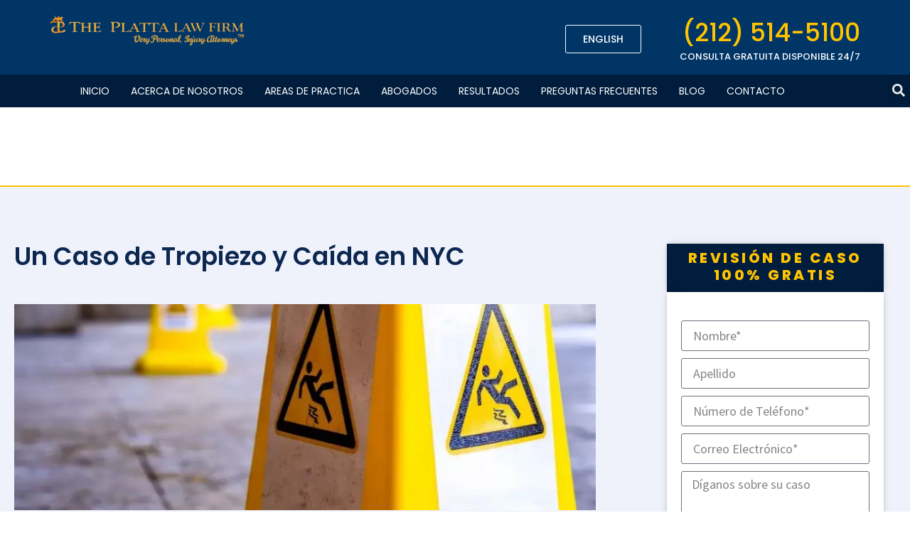

--- FILE ---
content_type: text/html; charset=UTF-8
request_url: https://www.abogadodeaccidente.net/abogado-de-tropiezo-y-caida/
body_size: 47570
content:
<!doctype html>
<html lang="es">
<head><meta charset="UTF-8"><script>if(navigator.userAgent.match(/MSIE|Internet Explorer/i)||navigator.userAgent.match(/Trident\/7\..*?rv:11/i)){var href=document.location.href;if(!href.match(/[?&]nowprocket/)){if(href.indexOf("?")==-1){if(href.indexOf("#")==-1){document.location.href=href+"?nowprocket=1"}else{document.location.href=href.replace("#","?nowprocket=1#")}}else{if(href.indexOf("#")==-1){document.location.href=href+"&nowprocket=1"}else{document.location.href=href.replace("#","&nowprocket=1#")}}}}</script><script>(()=>{class RocketLazyLoadScripts{constructor(){this.v="2.0.4",this.userEvents=["keydown","keyup","mousedown","mouseup","mousemove","mouseover","mouseout","touchmove","touchstart","touchend","touchcancel","wheel","click","dblclick","input"],this.attributeEvents=["onblur","onclick","oncontextmenu","ondblclick","onfocus","onmousedown","onmouseenter","onmouseleave","onmousemove","onmouseout","onmouseover","onmouseup","onmousewheel","onscroll","onsubmit"]}async t(){this.i(),this.o(),/iP(ad|hone)/.test(navigator.userAgent)&&this.h(),this.u(),this.l(this),this.m(),this.k(this),this.p(this),this._(),await Promise.all([this.R(),this.L()]),this.lastBreath=Date.now(),this.S(this),this.P(),this.D(),this.O(),this.M(),await this.C(this.delayedScripts.normal),await this.C(this.delayedScripts.defer),await this.C(this.delayedScripts.async),await this.T(),await this.F(),await this.j(),await this.A(),window.dispatchEvent(new Event("rocket-allScriptsLoaded")),this.everythingLoaded=!0,this.lastTouchEnd&&await new Promise(t=>setTimeout(t,500-Date.now()+this.lastTouchEnd)),this.I(),this.H(),this.U(),this.W()}i(){this.CSPIssue=sessionStorage.getItem("rocketCSPIssue"),document.addEventListener("securitypolicyviolation",t=>{this.CSPIssue||"script-src-elem"!==t.violatedDirective||"data"!==t.blockedURI||(this.CSPIssue=!0,sessionStorage.setItem("rocketCSPIssue",!0))},{isRocket:!0})}o(){window.addEventListener("pageshow",t=>{this.persisted=t.persisted,this.realWindowLoadedFired=!0},{isRocket:!0}),window.addEventListener("pagehide",()=>{this.onFirstUserAction=null},{isRocket:!0})}h(){let t;function e(e){t=e}window.addEventListener("touchstart",e,{isRocket:!0}),window.addEventListener("touchend",function i(o){o.changedTouches[0]&&t.changedTouches[0]&&Math.abs(o.changedTouches[0].pageX-t.changedTouches[0].pageX)<10&&Math.abs(o.changedTouches[0].pageY-t.changedTouches[0].pageY)<10&&o.timeStamp-t.timeStamp<200&&(window.removeEventListener("touchstart",e,{isRocket:!0}),window.removeEventListener("touchend",i,{isRocket:!0}),"INPUT"===o.target.tagName&&"text"===o.target.type||(o.target.dispatchEvent(new TouchEvent("touchend",{target:o.target,bubbles:!0})),o.target.dispatchEvent(new MouseEvent("mouseover",{target:o.target,bubbles:!0})),o.target.dispatchEvent(new PointerEvent("click",{target:o.target,bubbles:!0,cancelable:!0,detail:1,clientX:o.changedTouches[0].clientX,clientY:o.changedTouches[0].clientY})),event.preventDefault()))},{isRocket:!0})}q(t){this.userActionTriggered||("mousemove"!==t.type||this.firstMousemoveIgnored?"keyup"===t.type||"mouseover"===t.type||"mouseout"===t.type||(this.userActionTriggered=!0,this.onFirstUserAction&&this.onFirstUserAction()):this.firstMousemoveIgnored=!0),"click"===t.type&&t.preventDefault(),t.stopPropagation(),t.stopImmediatePropagation(),"touchstart"===this.lastEvent&&"touchend"===t.type&&(this.lastTouchEnd=Date.now()),"click"===t.type&&(this.lastTouchEnd=0),this.lastEvent=t.type,t.composedPath&&t.composedPath()[0].getRootNode()instanceof ShadowRoot&&(t.rocketTarget=t.composedPath()[0]),this.savedUserEvents.push(t)}u(){this.savedUserEvents=[],this.userEventHandler=this.q.bind(this),this.userEvents.forEach(t=>window.addEventListener(t,this.userEventHandler,{passive:!1,isRocket:!0})),document.addEventListener("visibilitychange",this.userEventHandler,{isRocket:!0})}U(){this.userEvents.forEach(t=>window.removeEventListener(t,this.userEventHandler,{passive:!1,isRocket:!0})),document.removeEventListener("visibilitychange",this.userEventHandler,{isRocket:!0}),this.savedUserEvents.forEach(t=>{(t.rocketTarget||t.target).dispatchEvent(new window[t.constructor.name](t.type,t))})}m(){const t="return false",e=Array.from(this.attributeEvents,t=>"data-rocket-"+t),i="["+this.attributeEvents.join("],[")+"]",o="[data-rocket-"+this.attributeEvents.join("],[data-rocket-")+"]",s=(e,i,o)=>{o&&o!==t&&(e.setAttribute("data-rocket-"+i,o),e["rocket"+i]=new Function("event",o),e.setAttribute(i,t))};new MutationObserver(t=>{for(const n of t)"attributes"===n.type&&(n.attributeName.startsWith("data-rocket-")||this.everythingLoaded?n.attributeName.startsWith("data-rocket-")&&this.everythingLoaded&&this.N(n.target,n.attributeName.substring(12)):s(n.target,n.attributeName,n.target.getAttribute(n.attributeName))),"childList"===n.type&&n.addedNodes.forEach(t=>{if(t.nodeType===Node.ELEMENT_NODE)if(this.everythingLoaded)for(const i of[t,...t.querySelectorAll(o)])for(const t of i.getAttributeNames())e.includes(t)&&this.N(i,t.substring(12));else for(const e of[t,...t.querySelectorAll(i)])for(const t of e.getAttributeNames())this.attributeEvents.includes(t)&&s(e,t,e.getAttribute(t))})}).observe(document,{subtree:!0,childList:!0,attributeFilter:[...this.attributeEvents,...e]})}I(){this.attributeEvents.forEach(t=>{document.querySelectorAll("[data-rocket-"+t+"]").forEach(e=>{this.N(e,t)})})}N(t,e){const i=t.getAttribute("data-rocket-"+e);i&&(t.setAttribute(e,i),t.removeAttribute("data-rocket-"+e))}k(t){Object.defineProperty(HTMLElement.prototype,"onclick",{get(){return this.rocketonclick||null},set(e){this.rocketonclick=e,this.setAttribute(t.everythingLoaded?"onclick":"data-rocket-onclick","this.rocketonclick(event)")}})}S(t){function e(e,i){let o=e[i];e[i]=null,Object.defineProperty(e,i,{get:()=>o,set(s){t.everythingLoaded?o=s:e["rocket"+i]=o=s}})}e(document,"onreadystatechange"),e(window,"onload"),e(window,"onpageshow");try{Object.defineProperty(document,"readyState",{get:()=>t.rocketReadyState,set(e){t.rocketReadyState=e},configurable:!0}),document.readyState="loading"}catch(t){console.log("WPRocket DJE readyState conflict, bypassing")}}l(t){this.originalAddEventListener=EventTarget.prototype.addEventListener,this.originalRemoveEventListener=EventTarget.prototype.removeEventListener,this.savedEventListeners=[],EventTarget.prototype.addEventListener=function(e,i,o){o&&o.isRocket||!t.B(e,this)&&!t.userEvents.includes(e)||t.B(e,this)&&!t.userActionTriggered||e.startsWith("rocket-")||t.everythingLoaded?t.originalAddEventListener.call(this,e,i,o):(t.savedEventListeners.push({target:this,remove:!1,type:e,func:i,options:o}),"mouseenter"!==e&&"mouseleave"!==e||t.originalAddEventListener.call(this,e,t.savedUserEvents.push,o))},EventTarget.prototype.removeEventListener=function(e,i,o){o&&o.isRocket||!t.B(e,this)&&!t.userEvents.includes(e)||t.B(e,this)&&!t.userActionTriggered||e.startsWith("rocket-")||t.everythingLoaded?t.originalRemoveEventListener.call(this,e,i,o):t.savedEventListeners.push({target:this,remove:!0,type:e,func:i,options:o})}}J(t,e){this.savedEventListeners=this.savedEventListeners.filter(i=>{let o=i.type,s=i.target||window;return e!==o||t!==s||(this.B(o,s)&&(i.type="rocket-"+o),this.$(i),!1)})}H(){EventTarget.prototype.addEventListener=this.originalAddEventListener,EventTarget.prototype.removeEventListener=this.originalRemoveEventListener,this.savedEventListeners.forEach(t=>this.$(t))}$(t){t.remove?this.originalRemoveEventListener.call(t.target,t.type,t.func,t.options):this.originalAddEventListener.call(t.target,t.type,t.func,t.options)}p(t){let e;function i(e){return t.everythingLoaded?e:e.split(" ").map(t=>"load"===t||t.startsWith("load.")?"rocket-jquery-load":t).join(" ")}function o(o){function s(e){const s=o.fn[e];o.fn[e]=o.fn.init.prototype[e]=function(){return this[0]===window&&t.userActionTriggered&&("string"==typeof arguments[0]||arguments[0]instanceof String?arguments[0]=i(arguments[0]):"object"==typeof arguments[0]&&Object.keys(arguments[0]).forEach(t=>{const e=arguments[0][t];delete arguments[0][t],arguments[0][i(t)]=e})),s.apply(this,arguments),this}}if(o&&o.fn&&!t.allJQueries.includes(o)){const e={DOMContentLoaded:[],"rocket-DOMContentLoaded":[]};for(const t in e)document.addEventListener(t,()=>{e[t].forEach(t=>t())},{isRocket:!0});o.fn.ready=o.fn.init.prototype.ready=function(i){function s(){parseInt(o.fn.jquery)>2?setTimeout(()=>i.bind(document)(o)):i.bind(document)(o)}return"function"==typeof i&&(t.realDomReadyFired?!t.userActionTriggered||t.fauxDomReadyFired?s():e["rocket-DOMContentLoaded"].push(s):e.DOMContentLoaded.push(s)),o([])},s("on"),s("one"),s("off"),t.allJQueries.push(o)}e=o}t.allJQueries=[],o(window.jQuery),Object.defineProperty(window,"jQuery",{get:()=>e,set(t){o(t)}})}P(){const t=new Map;document.write=document.writeln=function(e){const i=document.currentScript,o=document.createRange(),s=i.parentElement;let n=t.get(i);void 0===n&&(n=i.nextSibling,t.set(i,n));const c=document.createDocumentFragment();o.setStart(c,0),c.appendChild(o.createContextualFragment(e)),s.insertBefore(c,n)}}async R(){return new Promise(t=>{this.userActionTriggered?t():this.onFirstUserAction=t})}async L(){return new Promise(t=>{document.addEventListener("DOMContentLoaded",()=>{this.realDomReadyFired=!0,t()},{isRocket:!0})})}async j(){return this.realWindowLoadedFired?Promise.resolve():new Promise(t=>{window.addEventListener("load",t,{isRocket:!0})})}M(){this.pendingScripts=[];this.scriptsMutationObserver=new MutationObserver(t=>{for(const e of t)e.addedNodes.forEach(t=>{"SCRIPT"!==t.tagName||t.noModule||t.isWPRocket||this.pendingScripts.push({script:t,promise:new Promise(e=>{const i=()=>{const i=this.pendingScripts.findIndex(e=>e.script===t);i>=0&&this.pendingScripts.splice(i,1),e()};t.addEventListener("load",i,{isRocket:!0}),t.addEventListener("error",i,{isRocket:!0}),setTimeout(i,1e3)})})})}),this.scriptsMutationObserver.observe(document,{childList:!0,subtree:!0})}async F(){await this.X(),this.pendingScripts.length?(await this.pendingScripts[0].promise,await this.F()):this.scriptsMutationObserver.disconnect()}D(){this.delayedScripts={normal:[],async:[],defer:[]},document.querySelectorAll("script[type$=rocketlazyloadscript]").forEach(t=>{t.hasAttribute("data-rocket-src")?t.hasAttribute("async")&&!1!==t.async?this.delayedScripts.async.push(t):t.hasAttribute("defer")&&!1!==t.defer||"module"===t.getAttribute("data-rocket-type")?this.delayedScripts.defer.push(t):this.delayedScripts.normal.push(t):this.delayedScripts.normal.push(t)})}async _(){await this.L();let t=[];document.querySelectorAll("script[type$=rocketlazyloadscript][data-rocket-src]").forEach(e=>{let i=e.getAttribute("data-rocket-src");if(i&&!i.startsWith("data:")){i.startsWith("//")&&(i=location.protocol+i);try{const o=new URL(i).origin;o!==location.origin&&t.push({src:o,crossOrigin:e.crossOrigin||"module"===e.getAttribute("data-rocket-type")})}catch(t){}}}),t=[...new Map(t.map(t=>[JSON.stringify(t),t])).values()],this.Y(t,"preconnect")}async G(t){if(await this.K(),!0!==t.noModule||!("noModule"in HTMLScriptElement.prototype))return new Promise(e=>{let i;function o(){(i||t).setAttribute("data-rocket-status","executed"),e()}try{if(navigator.userAgent.includes("Firefox/")||""===navigator.vendor||this.CSPIssue)i=document.createElement("script"),[...t.attributes].forEach(t=>{let e=t.nodeName;"type"!==e&&("data-rocket-type"===e&&(e="type"),"data-rocket-src"===e&&(e="src"),i.setAttribute(e,t.nodeValue))}),t.text&&(i.text=t.text),t.nonce&&(i.nonce=t.nonce),i.hasAttribute("src")?(i.addEventListener("load",o,{isRocket:!0}),i.addEventListener("error",()=>{i.setAttribute("data-rocket-status","failed-network"),e()},{isRocket:!0}),setTimeout(()=>{i.isConnected||e()},1)):(i.text=t.text,o()),i.isWPRocket=!0,t.parentNode.replaceChild(i,t);else{const i=t.getAttribute("data-rocket-type"),s=t.getAttribute("data-rocket-src");i?(t.type=i,t.removeAttribute("data-rocket-type")):t.removeAttribute("type"),t.addEventListener("load",o,{isRocket:!0}),t.addEventListener("error",i=>{this.CSPIssue&&i.target.src.startsWith("data:")?(console.log("WPRocket: CSP fallback activated"),t.removeAttribute("src"),this.G(t).then(e)):(t.setAttribute("data-rocket-status","failed-network"),e())},{isRocket:!0}),s?(t.fetchPriority="high",t.removeAttribute("data-rocket-src"),t.src=s):t.src="data:text/javascript;base64,"+window.btoa(unescape(encodeURIComponent(t.text)))}}catch(i){t.setAttribute("data-rocket-status","failed-transform"),e()}});t.setAttribute("data-rocket-status","skipped")}async C(t){const e=t.shift();return e?(e.isConnected&&await this.G(e),this.C(t)):Promise.resolve()}O(){this.Y([...this.delayedScripts.normal,...this.delayedScripts.defer,...this.delayedScripts.async],"preload")}Y(t,e){this.trash=this.trash||[];let i=!0;var o=document.createDocumentFragment();t.forEach(t=>{const s=t.getAttribute&&t.getAttribute("data-rocket-src")||t.src;if(s&&!s.startsWith("data:")){const n=document.createElement("link");n.href=s,n.rel=e,"preconnect"!==e&&(n.as="script",n.fetchPriority=i?"high":"low"),t.getAttribute&&"module"===t.getAttribute("data-rocket-type")&&(n.crossOrigin=!0),t.crossOrigin&&(n.crossOrigin=t.crossOrigin),t.integrity&&(n.integrity=t.integrity),t.nonce&&(n.nonce=t.nonce),o.appendChild(n),this.trash.push(n),i=!1}}),document.head.appendChild(o)}W(){this.trash.forEach(t=>t.remove())}async T(){try{document.readyState="interactive"}catch(t){}this.fauxDomReadyFired=!0;try{await this.K(),this.J(document,"readystatechange"),document.dispatchEvent(new Event("rocket-readystatechange")),await this.K(),document.rocketonreadystatechange&&document.rocketonreadystatechange(),await this.K(),this.J(document,"DOMContentLoaded"),document.dispatchEvent(new Event("rocket-DOMContentLoaded")),await this.K(),this.J(window,"DOMContentLoaded"),window.dispatchEvent(new Event("rocket-DOMContentLoaded"))}catch(t){console.error(t)}}async A(){try{document.readyState="complete"}catch(t){}try{await this.K(),this.J(document,"readystatechange"),document.dispatchEvent(new Event("rocket-readystatechange")),await this.K(),document.rocketonreadystatechange&&document.rocketonreadystatechange(),await this.K(),this.J(window,"load"),window.dispatchEvent(new Event("rocket-load")),await this.K(),window.rocketonload&&window.rocketonload(),await this.K(),this.allJQueries.forEach(t=>t(window).trigger("rocket-jquery-load")),await this.K(),this.J(window,"pageshow");const t=new Event("rocket-pageshow");t.persisted=this.persisted,window.dispatchEvent(t),await this.K(),window.rocketonpageshow&&window.rocketonpageshow({persisted:this.persisted})}catch(t){console.error(t)}}async K(){Date.now()-this.lastBreath>45&&(await this.X(),this.lastBreath=Date.now())}async X(){return document.hidden?new Promise(t=>setTimeout(t)):new Promise(t=>requestAnimationFrame(t))}B(t,e){return e===document&&"readystatechange"===t||(e===document&&"DOMContentLoaded"===t||(e===window&&"DOMContentLoaded"===t||(e===window&&"load"===t||e===window&&"pageshow"===t)))}static run(){(new RocketLazyLoadScripts).t()}}RocketLazyLoadScripts.run()})();</script>
	
	<meta name="viewport" content="width=device-width, initial-scale=1">
	<link rel="profile" href="https://gmpg.org/xfn/11">
	<meta name='robots' content='index, follow, max-image-preview:large, max-snippet:-1, max-video-preview:-1' />

	<!-- This site is optimized with the Yoast SEO Premium plugin v26.8 (Yoast SEO v26.8) - https://yoast.com/product/yoast-seo-premium-wordpress/ -->
	<title>Abogado de Tropiezo y Caída</title>
<style id="rocket-critical-css">ul{box-sizing:border-box}:root{--wp--preset--font-size--normal:16px;--wp--preset--font-size--huge:42px}.screen-reader-text{border:0;clip:rect(1px,1px,1px,1px);clip-path:inset(50%);height:1px;margin:-1px;overflow:hidden;padding:0;position:absolute;width:1px;word-wrap:normal!important}html{line-height:1.15;-webkit-text-size-adjust:100%}*,:after,:before{box-sizing:border-box}body{margin:0;font-family:-apple-system,BlinkMacSystemFont,Segoe UI,Roboto,Helvetica Neue,Arial,Noto Sans,sans-serif,Apple Color Emoji,Segoe UI Emoji,Segoe UI Symbol,Noto Color Emoji;font-size:1rem;font-weight:400;line-height:1.5;color:#333;background-color:#fff;-webkit-font-smoothing:antialiased;-moz-osx-font-smoothing:grayscale}h1{margin-block-start:.5rem;margin-block-end:1rem;font-family:inherit;font-weight:500;line-height:1.2;color:inherit}h1{font-size:2.5rem}p{margin-block-start:0;margin-block-end:.9rem}a{background-color:transparent;text-decoration:none;color:#c36}strong{font-weight:bolder}small{font-size:80%}img{border-style:none;height:auto;max-width:100%}label{display:inline-block;line-height:1;vertical-align:middle}button,input,textarea{font-family:inherit;font-size:1rem;line-height:1.5;margin:0}input[type=email],input[type=search],input[type=text],textarea{width:100%;border:1px solid #666;border-radius:3px;padding:.5rem 1rem}button,input{overflow:visible}button{text-transform:none}[type=submit],button{width:auto;-webkit-appearance:button}[type=submit],button{display:inline-block;font-weight:400;color:#c36;text-align:center;white-space:nowrap;background-color:transparent;border:1px solid #c36;padding:.5rem 1rem;font-size:1rem;border-radius:3px}textarea{overflow:auto;resize:vertical}[type=search]{-webkit-appearance:textfield;outline-offset:-2px}[type=search]::-webkit-search-decoration{-webkit-appearance:none}::-webkit-file-upload-button{-webkit-appearance:button;font:inherit}li,ul{margin-block-start:0;margin-block-end:0;border:0;outline:0;font-size:100%;vertical-align:baseline;background:transparent}.screen-reader-text{clip:rect(1px,1px,1px,1px);height:1px;overflow:hidden;position:absolute!important;width:1px;word-wrap:normal!important}@font-face{font-display:swap;font-family:eicons;src:url(https://www.abogadodeaccidente.net/wp-content/plugins/elementor/assets/lib/eicons/fonts/eicons.eot?5.30.0);src:url(https://www.abogadodeaccidente.net/wp-content/plugins/elementor/assets/lib/eicons/fonts/eicons.eot?5.30.0#iefix) format("embedded-opentype"),url(https://www.abogadodeaccidente.net/wp-content/plugins/elementor/assets/lib/eicons/fonts/eicons.woff2?5.30.0) format("woff2"),url(https://www.abogadodeaccidente.net/wp-content/plugins/elementor/assets/lib/eicons/fonts/eicons.woff?5.30.0) format("woff"),url(https://www.abogadodeaccidente.net/wp-content/plugins/elementor/assets/lib/eicons/fonts/eicons.ttf?5.30.0) format("truetype"),url(https://www.abogadodeaccidente.net/wp-content/plugins/elementor/assets/lib/eicons/fonts/eicons.svg?5.30.0#eicon) format("svg");font-weight:400;font-style:normal}[class*=" eicon-"],[class^=eicon]{display:inline-block;font-family:eicons;font-size:inherit;font-weight:400;font-style:normal;font-variant:normal;line-height:1;text-rendering:auto;-webkit-font-smoothing:antialiased;-moz-osx-font-smoothing:grayscale}.eicon-menu-bar:before{content:"\e816"}.eicon-close:before{content:"\e87f"}.dialog-close-button{position:absolute;margin-block-start:15px;right:15px;color:var(--e-a-color-txt);font-size:15px;line-height:1}.elementor-screen-only,.screen-reader-text{position:absolute;top:-10000em;width:1px;height:1px;margin:-1px;padding:0;overflow:hidden;clip:rect(0,0,0,0);border:0}.elementor *,.elementor :after,.elementor :before{box-sizing:border-box}.elementor a{box-shadow:none;text-decoration:none}.elementor img{height:auto;max-width:100%;border:none;border-radius:0;box-shadow:none}.elementor .elementor-background-overlay{height:100%;width:100%;top:0;left:0;position:absolute}.elementor-element{--flex-direction:initial;--flex-wrap:initial;--justify-content:initial;--align-items:initial;--align-content:initial;--gap:initial;--flex-basis:initial;--flex-grow:initial;--flex-shrink:initial;--order:initial;--align-self:initial;flex-basis:var(--flex-basis);flex-grow:var(--flex-grow);flex-shrink:var(--flex-shrink);order:var(--order);align-self:var(--align-self)}.elementor-align-right{text-align:right}.elementor-align-right .elementor-button{width:auto}:root{--page-title-display:block}.elementor-section{position:relative}.elementor-section .elementor-container{display:flex;margin-right:auto;margin-left:auto;position:relative}@media (max-width:1024px){.elementor-section .elementor-container{flex-wrap:wrap}}.elementor-section.elementor-section-boxed>.elementor-container{max-width:1140px}.elementor-section.elementor-section-items-middle>.elementor-container{align-items:center}.elementor-widget-wrap{position:relative;width:100%;flex-wrap:wrap;align-content:flex-start}.elementor:not(.elementor-bc-flex-widget) .elementor-widget-wrap{display:flex}.elementor-widget-wrap>.elementor-element{width:100%}.elementor-widget{position:relative}.elementor-widget:not(:last-child){margin-bottom:20px}.elementor-column{position:relative;min-height:1px;display:flex}.elementor-column-gap-default>.elementor-column>.elementor-element-populated{padding:10px}@media (min-width:768px){.elementor-column.elementor-col-25{width:25%}.elementor-column.elementor-col-33{width:33.333%}.elementor-column.elementor-col-50{width:50%}.elementor-column.elementor-col-100{width:100%}}@media (min-width:768px) and (max-width:1024px){.elementor-reverse-tablet>.elementor-container>:first-child{order:10}.elementor-reverse-tablet>.elementor-container>:nth-child(2){order:9}.elementor-reverse-tablet>.elementor-container>:nth-child(3){order:8}}@media (min-width:-1) and (max-width:1024px){.elementor-reverse-tablet>.elementor-container>:first-child{order:10}.elementor-reverse-tablet>.elementor-container>:nth-child(2){order:9}.elementor-reverse-tablet>.elementor-container>:nth-child(3){order:8}}@media (min-width:768px) and (max-width:-1){.elementor-reverse-tablet>.elementor-container>:first-child,.elementor-reverse-tablet>.elementor-container>:nth-child(2),.elementor-reverse-tablet>.elementor-container>:nth-child(3){order:0}}@media (max-width:767px){.elementor-reverse-mobile>.elementor-container>:first-child{order:10}.elementor-reverse-mobile>.elementor-container>:nth-child(2){order:9}.elementor-reverse-mobile>.elementor-container>:nth-child(3){order:8}.elementor-column{width:100%}}.elementor-grid{display:grid;grid-column-gap:var(--grid-column-gap);grid-row-gap:var(--grid-row-gap)}.elementor-grid .elementor-grid-item{min-width:0}.elementor-grid-0 .elementor-grid{display:inline-block;width:100%;word-spacing:var(--grid-column-gap);margin-bottom:calc(-1 * var(--grid-row-gap))}.elementor-grid-0 .elementor-grid .elementor-grid-item{display:inline-block;margin-bottom:var(--grid-row-gap);word-break:break-word}.elementor-form-fields-wrapper{display:flex;flex-wrap:wrap}.elementor-form-fields-wrapper.elementor-labels-above .elementor-field-group>input,.elementor-form-fields-wrapper.elementor-labels-above .elementor-field-group>textarea{flex-basis:100%;max-width:100%}.elementor-field-group{flex-wrap:wrap;align-items:center}.elementor-field-group.elementor-field-type-submit{align-items:flex-end}.elementor-field-group .elementor-field-textual{width:100%;max-width:100%;border:1px solid #69727d;background-color:transparent;color:#1f2124;vertical-align:middle;flex-grow:1}.elementor-field-group .elementor-field-textual::-moz-placeholder{color:inherit;font-family:inherit;opacity:.6}.elementor-field-textual{line-height:1.4;font-size:15px;min-height:40px;padding:5px 14px;border-radius:3px}.elementor-button-align-stretch .elementor-field-type-submit:not(.e-form__buttons__wrapper) .elementor-button{flex-basis:100%}.elementor-form .elementor-button{padding-block-start:0;padding-block-end:0;border:none}.elementor-form .elementor-button-content-wrapper,.elementor-form .elementor-button>span{display:flex;justify-content:center;flex-direction:row;gap:5px}.elementor-form .elementor-button.elementor-size-sm{min-height:40px}.elementor-button{display:inline-block;line-height:1;background-color:#69727d;font-size:15px;padding:12px 24px;border-radius:3px;color:#fff;fill:#fff;text-align:center}.elementor-button:visited{color:#fff}.elementor-button-content-wrapper{display:flex;justify-content:center;flex-direction:row;gap:5px}.elementor-button-text{display:inline-block}.elementor-button span{text-decoration:inherit}.elementor-icon{display:inline-block;line-height:1;color:#69727d;font-size:50px;text-align:center}.elementor-icon i,.elementor-icon svg{width:1em;height:1em;position:relative;display:block}.elementor-icon i:before,.elementor-icon svg:before{position:absolute;left:50%;transform:translateX(-50%)}.elementor-element{--swiper-theme-color:#000;--swiper-navigation-size:44px;--swiper-pagination-bullet-size:6px;--swiper-pagination-bullet-horizontal-gap:6px}@media (max-width:767px){.elementor .elementor-hidden-mobile,.elementor .elementor-hidden-phone{display:none}}@media (min-width:768px) and (max-width:1024px){.elementor .elementor-hidden-tablet{display:none}}@media (min-width:1025px) and (max-width:99999px){.elementor .elementor-hidden-desktop{display:none}}.e-contact-buttons-var-8 .e-contact-buttons__contact-icon-container{align-items:center;display:flex;grid-area:1/1/3/2}.e-contact-buttons-var-8 .e-contact-buttons__contact-title{color:var(--e-contact-buttons-contact-title-text-color);grid-area:1/2/2/3;font-size:16px;font-weight:600;line-height:24px}.e-contact-buttons-var-8 .e-contact-buttons__contact-description{color:var(--e-contact-buttons-contact-description-text-color);grid-area:2/2/3/3;font-size:12px;font-weight:300;line-height:16px}.elementor-heading-title{padding:0;margin:0;line-height:1}.elementor-widget-image{text-align:center}.elementor-widget-image a{display:inline-block}.elementor-widget-image img{vertical-align:middle;display:inline-block}.elementor-widget-social-icons.elementor-grid-0 .elementor-widget-container{line-height:1;font-size:0}.elementor-widget-social-icons .elementor-grid{grid-column-gap:var(--grid-column-gap,5px);grid-row-gap:var(--grid-row-gap,5px);grid-template-columns:var(--grid-template-columns);justify-content:var(--justify-content,center);justify-items:var(--justify-content,center)}.elementor-icon.elementor-social-icon{font-size:var(--icon-size,25px);line-height:var(--icon-size,25px);width:calc(var(--icon-size, 25px) + 2 * var(--icon-padding, .5em));height:calc(var(--icon-size, 25px) + 2 * var(--icon-padding, .5em))}.elementor-social-icon{--e-social-icon-icon-color:#fff;display:inline-flex;background-color:#69727d;align-items:center;justify-content:center;text-align:center}.elementor-social-icon i{color:var(--e-social-icon-icon-color)}.elementor-social-icon svg{fill:var(--e-social-icon-icon-color)}.elementor-social-icon:last-child{margin:0}.elementor-social-icon-facebook-f{background-color:#3b5998}.elementor-social-icon-linkedin-in{background-color:#0077b5}.elementor-social-icon-twitter{background-color:#1da1f2}.elementor-social-icon-youtube{background-color:#cd201f}.elementor-shape-rounded .elementor-icon.elementor-social-icon{border-radius:10%}:root{--swiper-theme-color:#007aff}:root{--swiper-navigation-size:44px}.elementor-kit-4807{--e-global-color-primary:#0C2851;--e-global-color-secondary:#54595F;--e-global-color-text:#54595F;--e-global-color-accent:#61CE70;--e-global-color-7c034a7b:#6EC1E4;--e-global-color-7723e6ff:#7A7A7A;--e-global-color-36da93b1:#4054B2;--e-global-color-13a87e19:#23A455;--e-global-color-1b4df5bf:#000;--e-global-color-6ace950d:#FFF;--e-global-typography-primary-font-family:"Poppins";--e-global-typography-primary-font-weight:600;--e-global-typography-secondary-font-family:"Poppins";--e-global-typography-secondary-font-weight:400;--e-global-typography-text-font-family:"Poppins";--e-global-typography-text-font-weight:400;--e-global-typography-accent-font-family:"Poppins";--e-global-typography-accent-font-weight:500;font-family:montserrat,Sans-serif}.elementor-kit-4807 a{color:#c18f59}.elementor-kit-4807 h1{color:#0c2851;font-family:montserrat,Sans-serif}.elementor-section.elementor-section-boxed>.elementor-container{max-width:1280px}@media (max-width:1024px){.elementor-section.elementor-section-boxed>.elementor-container{max-width:1024px}}@media (max-width:767px){.elementor-section.elementor-section-boxed>.elementor-container{max-width:767px}}.elementor-location-header:before{content:"";display:table;clear:both}.elementor-search-form{display:block}.elementor-search-form input[type=search]{margin:0;border:0;padding:0;display:inline-block;vertical-align:middle;white-space:normal;background:none;line-height:1;min-width:0;font-size:15px;-webkit-appearance:none;-moz-appearance:none}.elementor-search-form__container{display:flex;overflow:hidden;border:0 solid transparent;min-height:50px}.elementor-search-form__container:not(.elementor-search-form--full-screen){background:#f1f2f3}.elementor-search-form__input{flex-basis:100%;color:#3f444b}.elementor-search-form__input::-moz-placeholder{color:inherit;font-family:inherit;opacity:.6}.elementor-search-form--skin-full_screen .elementor-search-form input[type=search].elementor-search-form__input{font-size:50px;text-align:center;border:solid #fff;border-width:0 0 1px;line-height:1.5;color:#fff}.elementor-search-form--skin-full_screen .elementor-search-form__toggle{display:inline-block;vertical-align:middle;color:var(--e-search-form-toggle-color,#33373d);font-size:var(--e-search-form-toggle-size,33px)}.elementor-search-form--skin-full_screen .elementor-search-form__toggle i{position:relative;display:block;width:var(--e-search-form-toggle-size,33px);height:var(--e-search-form-toggle-size,33px);background-color:var(--e-search-form-toggle-background-color,rgba(0,0,0,.05));border:var(--e-search-form-toggle-border-width,0) solid var(--e-search-form-toggle-color,#33373d);border-radius:var(--e-search-form-toggle-border-radius,3px)}.elementor-search-form--skin-full_screen .elementor-search-form__toggle i:before{position:absolute;left:50%;top:50%;transform:translate(-50%,-50%)}.elementor-search-form--skin-full_screen .elementor-search-form__toggle i:before{font-size:var(--e-search-form-toggle-icon-size,.55em)}.elementor-search-form--skin-full_screen .elementor-search-form__container{align-items:center;position:fixed;z-index:9998;top:0;left:0;right:0;bottom:0;height:100vh;padding:0 15%;background-color:rgba(0,0,0,.8)}.elementor-search-form--skin-full_screen .elementor-search-form__container:not(.elementor-search-form--full-screen){overflow:hidden;opacity:0;transform:scale(0)}.elementor-search-form--skin-full_screen .elementor-search-form__container:not(.elementor-search-form--full-screen) .dialog-lightbox-close-button{display:none}.elementor-widget-breadcrumbs{font-size:.85em}.e-form__buttons{flex-wrap:wrap}.e-form__buttons{display:flex}.elementor-form .elementor-button .elementor-button-content-wrapper{align-items:center}.elementor-form .elementor-button .elementor-button-text{white-space:normal}.elementor-form .elementor-button .elementor-button-content-wrapper{gap:5px}.elementor-form .elementor-button .elementor-button-text{flex-grow:unset;order:unset}.elementor-item:after,.elementor-item:before{display:block;position:absolute}.elementor-item:not(:hover):not(:focus):not(.elementor-item-active):not(.highlighted):after,.elementor-item:not(:hover):not(:focus):not(.elementor-item-active):not(.highlighted):before{opacity:0}.elementor-nav-menu--main .elementor-nav-menu a{padding:13px 20px}.elementor-nav-menu--main .elementor-nav-menu ul{position:absolute;width:12em;border-width:0;border-style:solid;padding:0}.elementor-nav-menu--layout-horizontal{display:flex}.elementor-nav-menu--layout-horizontal .elementor-nav-menu{display:flex;flex-wrap:wrap}.elementor-nav-menu--layout-horizontal .elementor-nav-menu a{white-space:nowrap;flex-grow:1}.elementor-nav-menu--layout-horizontal .elementor-nav-menu>li{display:flex}.elementor-nav-menu--layout-horizontal .elementor-nav-menu>li ul{top:100%!important}.elementor-nav-menu--layout-horizontal .elementor-nav-menu>li:not(:first-child)>a{margin-inline-start:var(--e-nav-menu-horizontal-menu-item-margin)}.elementor-nav-menu--layout-horizontal .elementor-nav-menu>li:not(:first-child)>ul{left:var(--e-nav-menu-horizontal-menu-item-margin)!important}.elementor-nav-menu--layout-horizontal .elementor-nav-menu>li:not(:last-child)>a{margin-inline-end:var(--e-nav-menu-horizontal-menu-item-margin)}.elementor-nav-menu--layout-horizontal .elementor-nav-menu>li:not(:last-child):after{content:var(--e-nav-menu-divider-content,none);height:var(--e-nav-menu-divider-height,35%);border-left:var(--e-nav-menu-divider-width,2px) var(--e-nav-menu-divider-style,solid) var(--e-nav-menu-divider-color,#000);border-bottom-color:var(--e-nav-menu-divider-color,#000);border-right-color:var(--e-nav-menu-divider-color,#000);border-top-color:var(--e-nav-menu-divider-color,#000);align-self:center}.elementor-nav-menu__align-center .elementor-nav-menu{margin-inline-start:auto;margin-inline-end:auto;justify-content:center}.elementor-widget-nav-menu .elementor-widget-container{display:flex;flex-direction:column}.elementor-nav-menu{position:relative;z-index:2}.elementor-nav-menu:after{content:" ";display:block;height:0;font:0/0 serif;clear:both;visibility:hidden;overflow:hidden}.elementor-nav-menu,.elementor-nav-menu li,.elementor-nav-menu ul{display:block;list-style:none;margin:0;padding:0;line-height:normal}.elementor-nav-menu ul{display:none}.elementor-nav-menu a,.elementor-nav-menu li{position:relative}.elementor-nav-menu li{border-width:0}.elementor-nav-menu a{display:flex;align-items:center}.elementor-nav-menu a{padding:10px 20px;line-height:20px}.elementor-menu-toggle{display:flex;align-items:center;justify-content:center;font-size:var(--nav-menu-icon-size,22px);padding:.25em;border:0 solid;border-radius:3px;background-color:rgba(0,0,0,.05);color:#33373d}.elementor-menu-toggle:not(.elementor-active) .elementor-menu-toggle__icon--close{display:none}.elementor-nav-menu--dropdown{background-color:#fff;font-size:13px}.elementor-nav-menu--dropdown.elementor-nav-menu__container{margin-top:10px;transform-origin:top;overflow-y:auto;overflow-x:hidden}.elementor-nav-menu--dropdown.elementor-nav-menu__container .elementor-sub-item{font-size:.85em}.elementor-nav-menu--dropdown a{color:#33373d}ul.elementor-nav-menu--dropdown a{text-shadow:none;border-inline-start:8px solid transparent}.elementor-nav-menu--toggle{--menu-height:100vh}.elementor-nav-menu--toggle .elementor-menu-toggle:not(.elementor-active)+.elementor-nav-menu__container{transform:scaleY(0);max-height:0;overflow:hidden}.elementor-nav-menu--stretch .elementor-nav-menu__container.elementor-nav-menu--dropdown{position:absolute;z-index:9997}@media (max-width:1024px){.elementor-nav-menu--dropdown-tablet .elementor-nav-menu--main{display:none}}@media (min-width:1025px){.elementor-nav-menu--dropdown-tablet .elementor-menu-toggle,.elementor-nav-menu--dropdown-tablet .elementor-nav-menu--dropdown{display:none}.elementor-nav-menu--dropdown-tablet nav.elementor-nav-menu--dropdown.elementor-nav-menu__container{overflow-y:hidden}}.fab,.fas{-moz-osx-font-smoothing:grayscale;-webkit-font-smoothing:antialiased;display:inline-block;font-style:normal;font-variant:normal;text-rendering:auto;line-height:1}.fa-facebook-f:before{content:"\f39e"}.fa-linkedin-in:before{content:"\f0e1"}.fa-search:before{content:"\f002"}.fa-twitter:before{content:"\f099"}.fa-youtube:before{content:"\f167"}@font-face{font-family:"Font Awesome 5 Brands";font-style:normal;font-weight:400;font-display:swap;src:url(https://www.abogadodeaccidente.net/wp-content/plugins/elementor/assets/lib/font-awesome/webfonts/fa-brands-400.eot);src:url(https://www.abogadodeaccidente.net/wp-content/plugins/elementor/assets/lib/font-awesome/webfonts/fa-brands-400.eot?#iefix) format("embedded-opentype"),url(https://www.abogadodeaccidente.net/wp-content/plugins/elementor/assets/lib/font-awesome/webfonts/fa-brands-400.woff2) format("woff2"),url(https://www.abogadodeaccidente.net/wp-content/plugins/elementor/assets/lib/font-awesome/webfonts/fa-brands-400.woff) format("woff"),url(https://www.abogadodeaccidente.net/wp-content/plugins/elementor/assets/lib/font-awesome/webfonts/fa-brands-400.ttf) format("truetype"),url(https://www.abogadodeaccidente.net/wp-content/plugins/elementor/assets/lib/font-awesome/webfonts/fa-brands-400.svg#fontawesome) format("svg")}.fab{font-family:"Font Awesome 5 Brands"}@font-face{font-family:"Font Awesome 5 Free";font-style:normal;font-weight:400;font-display:swap;src:url(https://www.abogadodeaccidente.net/wp-content/plugins/elementor/assets/lib/font-awesome/webfonts/fa-regular-400.eot);src:url(https://www.abogadodeaccidente.net/wp-content/plugins/elementor/assets/lib/font-awesome/webfonts/fa-regular-400.eot?#iefix) format("embedded-opentype"),url(https://www.abogadodeaccidente.net/wp-content/plugins/elementor/assets/lib/font-awesome/webfonts/fa-regular-400.woff2) format("woff2"),url(https://www.abogadodeaccidente.net/wp-content/plugins/elementor/assets/lib/font-awesome/webfonts/fa-regular-400.woff) format("woff"),url(https://www.abogadodeaccidente.net/wp-content/plugins/elementor/assets/lib/font-awesome/webfonts/fa-regular-400.ttf) format("truetype"),url(https://www.abogadodeaccidente.net/wp-content/plugins/elementor/assets/lib/font-awesome/webfonts/fa-regular-400.svg#fontawesome) format("svg")}.fab{font-weight:400}@font-face{font-family:"Font Awesome 5 Free";font-style:normal;font-weight:900;font-display:swap;src:url(https://www.abogadodeaccidente.net/wp-content/plugins/elementor/assets/lib/font-awesome/webfonts/fa-solid-900.eot);src:url(https://www.abogadodeaccidente.net/wp-content/plugins/elementor/assets/lib/font-awesome/webfonts/fa-solid-900.eot?#iefix) format("embedded-opentype"),url(https://www.abogadodeaccidente.net/wp-content/plugins/elementor/assets/lib/font-awesome/webfonts/fa-solid-900.woff2) format("woff2"),url(https://www.abogadodeaccidente.net/wp-content/plugins/elementor/assets/lib/font-awesome/webfonts/fa-solid-900.woff) format("woff"),url(https://www.abogadodeaccidente.net/wp-content/plugins/elementor/assets/lib/font-awesome/webfonts/fa-solid-900.ttf) format("truetype"),url(https://www.abogadodeaccidente.net/wp-content/plugins/elementor/assets/lib/font-awesome/webfonts/fa-solid-900.svg#fontawesome) format("svg")}.fas{font-family:"Font Awesome 5 Free"}.fas{font-weight:900}.elementor-widget-heading .elementor-heading-title{color:var(--e-global-color-primary);font-family:var(--e-global-typography-primary-font-family),Sans-serif;font-weight:var(--e-global-typography-primary-font-weight)}.elementor-widget-text-editor{color:var(--e-global-color-text);font-family:var(--e-global-typography-text-font-family),Sans-serif;font-weight:var(--e-global-typography-text-font-weight)}.elementor-widget-button .elementor-button{font-family:var(--e-global-typography-accent-font-family),Sans-serif;font-weight:var(--e-global-typography-accent-font-weight);background-color:var(--e-global-color-accent)}.elementor-widget-theme-post-content{color:var(--e-global-color-text);font-family:var(--e-global-typography-text-font-family),Sans-serif;font-weight:var(--e-global-typography-text-font-weight)}.elementor-widget-form .elementor-field-group .elementor-field{color:var(--e-global-color-text)}.elementor-widget-form .elementor-field-group .elementor-field{font-family:var(--e-global-typography-text-font-family),Sans-serif;font-weight:var(--e-global-typography-text-font-weight)}.elementor-widget-form .elementor-button{font-family:var(--e-global-typography-accent-font-family),Sans-serif;font-weight:var(--e-global-typography-accent-font-weight)}.elementor-widget-form .elementor-button[type=submit]{background-color:var(--e-global-color-accent)}.elementor-widget-form{--e-form-steps-indicator-inactive-primary-color:var( --e-global-color-text );--e-form-steps-indicator-active-primary-color:var( --e-global-color-accent );--e-form-steps-indicator-completed-primary-color:var( --e-global-color-accent );--e-form-steps-indicator-progress-color:var( --e-global-color-accent );--e-form-steps-indicator-progress-background-color:var( --e-global-color-text );--e-form-steps-indicator-progress-meter-color:var( --e-global-color-text )}.elementor-widget-nav-menu .elementor-nav-menu .elementor-item{font-family:var(--e-global-typography-primary-font-family),Sans-serif;font-weight:var(--e-global-typography-primary-font-weight)}.elementor-widget-nav-menu .elementor-nav-menu--main .elementor-item{color:var(--e-global-color-text);fill:var(--e-global-color-text)}.elementor-widget-nav-menu .elementor-nav-menu--main:not(.e--pointer-framed) .elementor-item:before,.elementor-widget-nav-menu .elementor-nav-menu--main:not(.e--pointer-framed) .elementor-item:after{background-color:var(--e-global-color-accent)}.elementor-widget-nav-menu{--e-nav-menu-divider-color:var( --e-global-color-text )}.elementor-widget-nav-menu .elementor-nav-menu--dropdown .elementor-item,.elementor-widget-nav-menu .elementor-nav-menu--dropdown .elementor-sub-item{font-family:var(--e-global-typography-accent-font-family),Sans-serif;font-weight:var(--e-global-typography-accent-font-weight)}.elementor-widget-search-form input[type=search].elementor-search-form__input{font-family:var(--e-global-typography-text-font-family),Sans-serif;font-weight:var(--e-global-typography-text-font-weight)}.elementor-widget-search-form .elementor-search-form__input,.elementor-widget-search-form.elementor-search-form--skin-full_screen input[type=search].elementor-search-form__input{color:var(--e-global-color-text);fill:var(--e-global-color-text)}.elementor-widget-breadcrumbs{font-family:var(--e-global-typography-secondary-font-family),Sans-serif;font-weight:var(--e-global-typography-secondary-font-weight)}.elementor-17926 .elementor-element.elementor-element-667e0bf:not(.elementor-motion-effects-element-type-background){background-color:#003566}.elementor-17926 .elementor-element.elementor-element-667e0bf{margin-top:0;margin-bottom:0;padding:20px 70px}.elementor-17926 .elementor-element.elementor-element-5c560bf>.elementor-element-populated{margin:0;--e-column-margin-right:0px;--e-column-margin-left:0px;padding:0}.elementor-17926 .elementor-element.elementor-element-836a8d8{text-align:left}.elementor-17926 .elementor-element.elementor-element-836a8d8 img{width:60%;max-width:60%}.elementor-17926 .elementor-element.elementor-element-836a8d8>.elementor-widget-container{margin:0;padding:0}.elementor-17926 .elementor-element.elementor-element-7782ad6>.elementor-element-populated{margin:0;--e-column-margin-right:0px;--e-column-margin-left:0px;padding:0}.elementor-17926 .elementor-element.elementor-element-5f5e1f6>.elementor-element-populated{margin:0;--e-column-margin-right:0px;--e-column-margin-left:0px;padding:0}.elementor-17926 .elementor-element.elementor-element-b52a3b3 .elementor-button{font-family:poppins,Sans-serif;font-size:14px;font-weight:500;fill:#fff;color:#fff;background-color:#003566;border-style:solid;border-width:1px;border-color:#fff}.elementor-17926 .elementor-element.elementor-element-b52a3b3>.elementor-widget-container{margin:0;padding:15px 0 0}.elementor-17926 .elementor-element.elementor-element-b52a3b3{z-index:1}.elementor-17926 .elementor-element.elementor-element-b4d81eb>.elementor-element-populated{margin:0;--e-column-margin-right:0px;--e-column-margin-left:0px;padding:0}.elementor-17926 .elementor-element.elementor-element-4cee209{text-align:right;color:#fff;font-family:poppins,Sans-serif;line-height:1.7em}.elementor-17926 .elementor-element.elementor-element-4cee209>.elementor-widget-container{margin:0;padding:10px 0 0}.elementor-17926 .elementor-element.elementor-element-12a187d{text-align:right;color:#fff;font-family:poppins,Sans-serif;line-height:1.7em}.elementor-17926 .elementor-element.elementor-element-12a187d>.elementor-widget-container{margin:-20px 0;padding:0}.elementor-17926 .elementor-element.elementor-element-a04078f>.elementor-container{max-width:1350px}.elementor-17926 .elementor-element.elementor-element-a04078f:not(.elementor-motion-effects-element-type-background){background-color:#001d3d}.elementor-17926 .elementor-element.elementor-element-a04078f{margin-top:0;margin-bottom:0;padding:0}.elementor-17926 .elementor-element.elementor-element-c2fdc5f>.elementor-element-populated{margin:0;--e-column-margin-right:0px;--e-column-margin-left:0px;padding:0}.elementor-17926 .elementor-element.elementor-element-2cd9f49 .elementor-menu-toggle{margin-left:auto}.elementor-17926 .elementor-element.elementor-element-2cd9f49 .elementor-nav-menu .elementor-item{font-family:poppins,Sans-serif;font-size:15px;font-weight:400;text-transform:uppercase}.elementor-17926 .elementor-element.elementor-element-2cd9f49 .elementor-nav-menu--main .elementor-item{color:#fff;fill:#fff;padding-left:15px;padding-right:15px}.elementor-17926 .elementor-element.elementor-element-2cd9f49{--e-nav-menu-horizontal-menu-item-margin:calc( 0px / 2 )}.elementor-17926 .elementor-element.elementor-element-2cd9f49 .elementor-nav-menu--dropdown a,.elementor-17926 .elementor-element.elementor-element-2cd9f49 .elementor-menu-toggle{color:#fff}.elementor-17926 .elementor-element.elementor-element-2cd9f49 .elementor-nav-menu--dropdown{background-color:#001d3d}.elementor-17926 .elementor-element.elementor-element-2cd9f49 .elementor-nav-menu--dropdown .elementor-item,.elementor-17926 .elementor-element.elementor-element-2cd9f49 .elementor-nav-menu--dropdown .elementor-sub-item{font-family:poppins,Sans-serif;font-size:13px;font-weight:500;text-transform:uppercase}.elementor-17926 .elementor-element.elementor-element-2cd9f49 .elementor-nav-menu--dropdown li:not(:last-child){border-style:solid;border-color:#ffffff1c;border-bottom-width:1px}.elementor-17926 .elementor-element.elementor-element-2cd9f49 div.elementor-menu-toggle{color:#fff}.elementor-17926 .elementor-element.elementor-element-2cd9f49>.elementor-widget-container{margin:0;padding:0}.elementor-17926 .elementor-element.elementor-element-6698491>.elementor-element-populated{margin:0;--e-column-margin-right:0px;--e-column-margin-left:0px;padding:0}.elementor-17926 .elementor-element.elementor-element-d7ec8b3 .elementor-search-form{text-align:right}.elementor-17926 .elementor-element.elementor-element-d7ec8b3 .elementor-search-form__toggle{--e-search-form-toggle-size:33px;--e-search-form-toggle-color:#FFFFFFE8}.elementor-17926 .elementor-element.elementor-element-d7ec8b3.elementor-search-form--skin-full_screen .elementor-search-form__container{background-color:#001d3df0}.elementor-17926 .elementor-element.elementor-element-d7ec8b3.elementor-search-form--skin-full_screen input[type=search].elementor-search-form__input{border-radius:3px}.elementor-17926 .elementor-element.elementor-element-d7ec8b3>.elementor-widget-container{padding:5px 0 0}.elementor-17926 .elementor-element.elementor-element-33a256e>.elementor-container{max-width:1270px}.elementor-17926 .elementor-element.elementor-element-33a256e:not(.elementor-motion-effects-element-type-background){background-color:#001d3d}.elementor-17926 .elementor-element.elementor-element-33a256e{margin-top:0;margin-bottom:0;padding:0}.elementor-17926 .elementor-element.elementor-element-fcd900b>.elementor-element-populated{margin:0;--e-column-margin-right:0px;--e-column-margin-left:0px;padding:0}.elementor-17926 .elementor-element.elementor-element-7706dd7 .elementor-menu-toggle{margin-left:auto}.elementor-17926 .elementor-element.elementor-element-7706dd7 .elementor-nav-menu .elementor-item{font-family:poppins,Sans-serif;font-size:15px;font-weight:400;text-transform:uppercase}.elementor-17926 .elementor-element.elementor-element-7706dd7 .elementor-nav-menu--main .elementor-item{color:#fff;fill:#fff}.elementor-17926 .elementor-element.elementor-element-7706dd7{--e-nav-menu-horizontal-menu-item-margin:calc( 30px / 2 )}.elementor-17926 .elementor-element.elementor-element-7706dd7 .elementor-nav-menu--dropdown a,.elementor-17926 .elementor-element.elementor-element-7706dd7 .elementor-menu-toggle{color:#fff}.elementor-17926 .elementor-element.elementor-element-7706dd7 .elementor-nav-menu--dropdown{background-color:#001d3d}.elementor-17926 .elementor-element.elementor-element-7706dd7 .elementor-nav-menu--dropdown .elementor-item,.elementor-17926 .elementor-element.elementor-element-7706dd7 .elementor-nav-menu--dropdown .elementor-sub-item{font-family:poppins,Sans-serif;font-weight:500;text-transform:uppercase}.elementor-17926 .elementor-element.elementor-element-7706dd7 .elementor-nav-menu--dropdown li:not(:last-child){border-style:solid;border-color:#ffffff1c;border-bottom-width:1px}.elementor-17926 .elementor-element.elementor-element-7706dd7 div.elementor-menu-toggle{color:#fff}.elementor-17926 .elementor-element.elementor-element-7706dd7>.elementor-widget-container{margin:0;padding:0}.elementor-17926 .elementor-element.elementor-element-7474d9f>.elementor-element-populated{margin:0;--e-column-margin-right:0px;--e-column-margin-left:0px;padding:0}.elementor-17926 .elementor-element.elementor-element-c8e7b99 .elementor-search-form{text-align:right}.elementor-17926 .elementor-element.elementor-element-c8e7b99 .elementor-search-form__toggle{--e-search-form-toggle-size:33px;--e-search-form-toggle-color:#FFFFFFE8;--e-search-form-toggle-icon-size:calc(50em / 100)}.elementor-17926 .elementor-element.elementor-element-c8e7b99.elementor-search-form--skin-full_screen .elementor-search-form__container{background-color:#001d3df0}.elementor-17926 .elementor-element.elementor-element-c8e7b99.elementor-search-form--skin-full_screen input[type=search].elementor-search-form__input{border-radius:3px}.elementor-17926 .elementor-element.elementor-element-c8e7b99>.elementor-widget-container{padding:5px 0 0}.elementor-17926 .elementor-element.elementor-element-ecdab0a>.elementor-element-populated{margin:0;--e-column-margin-right:0px;--e-column-margin-left:0px;padding:0}.elementor-17926 .elementor-element.elementor-element-e0b57b8{text-align:right;color:#fff;font-family:poppins,Sans-serif;font-weight:600;line-height:1.7em}.elementor-17926 .elementor-element.elementor-element-e0b57b8>.elementor-widget-container{margin:30px 0 0;padding:0}@media (max-width:1024px){.elementor-17926 .elementor-element.elementor-element-667e0bf{margin-top:0;margin-bottom:0;padding:10px 20px}.elementor-17926 .elementor-element.elementor-element-5c560bf>.elementor-element-populated{margin:0;--e-column-margin-right:0px;--e-column-margin-left:0px;padding:0}.elementor-17926 .elementor-element.elementor-element-836a8d8 img{width:100%;max-width:100%}.elementor-17926 .elementor-element.elementor-element-836a8d8>.elementor-widget-container{margin:0;padding:5px 0 0}.elementor-17926 .elementor-element.elementor-element-7782ad6>.elementor-element-populated{margin:0;--e-column-margin-right:0px;--e-column-margin-left:0px;padding:0}.elementor-17926 .elementor-element.elementor-element-5f5e1f6>.elementor-element-populated{margin:0;--e-column-margin-right:0px;--e-column-margin-left:0px;padding:0}.elementor-17926 .elementor-element.elementor-element-b4d81eb>.elementor-element-populated{margin:0;--e-column-margin-right:0px;--e-column-margin-left:0px;padding:0}.elementor-17926 .elementor-element.elementor-element-4cee209{text-align:right;font-size:20px}.elementor-17926 .elementor-element.elementor-element-4cee209>.elementor-widget-container{margin:0;padding:5px 0 0}.elementor-17926 .elementor-element.elementor-element-12a187d>.elementor-widget-container{margin:-25px 0 -20px;padding:0}.elementor-17926 .elementor-element.elementor-element-c2fdc5f>.elementor-element-populated{margin:0;--e-column-margin-right:0px;--e-column-margin-left:0px;padding:0 10px}.elementor-17926 .elementor-element.elementor-element-2cd9f49 .elementor-nav-menu--dropdown .elementor-item,.elementor-17926 .elementor-element.elementor-element-2cd9f49 .elementor-nav-menu--dropdown .elementor-sub-item{font-size:18px}.elementor-17926 .elementor-element.elementor-element-2cd9f49 .elementor-nav-menu--dropdown a{padding-top:18px;padding-bottom:18px}.elementor-17926 .elementor-element.elementor-element-2cd9f49 .elementor-nav-menu--main>.elementor-nav-menu>li>.elementor-nav-menu--dropdown,.elementor-17926 .elementor-element.elementor-element-2cd9f49 .elementor-nav-menu__container.elementor-nav-menu--dropdown{margin-top:0!important}.elementor-17926 .elementor-element.elementor-element-2cd9f49>.elementor-widget-container{margin:-2px 0 0;padding:0}.elementor-17926 .elementor-element.elementor-element-6698491>.elementor-element-populated{margin:0;--e-column-margin-right:0px;--e-column-margin-left:0px;padding:0 10px}.elementor-17926 .elementor-element.elementor-element-d7ec8b3>.elementor-widget-container{margin:-5px -20px 0 0}.elementor-17926 .elementor-element.elementor-element-fcd900b>.elementor-element-populated{margin:0;--e-column-margin-right:0px;--e-column-margin-left:0px;padding:0}.elementor-17926 .elementor-element.elementor-element-7706dd7 .elementor-nav-menu--dropdown .elementor-item,.elementor-17926 .elementor-element.elementor-element-7706dd7 .elementor-nav-menu--dropdown .elementor-sub-item{font-size:18px}.elementor-17926 .elementor-element.elementor-element-7706dd7 .elementor-nav-menu--dropdown a{padding-top:18px;padding-bottom:18px}.elementor-17926 .elementor-element.elementor-element-7706dd7 .elementor-nav-menu--main>.elementor-nav-menu>li>.elementor-nav-menu--dropdown,.elementor-17926 .elementor-element.elementor-element-7706dd7 .elementor-nav-menu__container.elementor-nav-menu--dropdown{margin-top:0!important}.elementor-17926 .elementor-element.elementor-element-7706dd7>.elementor-widget-container{margin:0;padding:0}.elementor-17926 .elementor-element.elementor-element-7474d9f>.elementor-element-populated{margin:0;--e-column-margin-right:0px;--e-column-margin-left:0px;padding:0}.elementor-17926 .elementor-element.elementor-element-c8e7b99>.elementor-widget-container{margin:0;padding:0}.elementor-17926 .elementor-element.elementor-element-ecdab0a>.elementor-element-populated{margin:0;--e-column-margin-right:0px;--e-column-margin-left:0px;padding:0}.elementor-17926 .elementor-element.elementor-element-e0b57b8{text-align:left;font-size:20px}.elementor-17926 .elementor-element.elementor-element-e0b57b8>.elementor-widget-container{margin:0;padding:30px 0 0}}@media (max-width:767px){.elementor-17926 .elementor-element.elementor-element-667e0bf{margin-top:0;margin-bottom:0;padding:15px 10px}.elementor-17926 .elementor-element.elementor-element-836a8d8{text-align:center}.elementor-17926 .elementor-element.elementor-element-836a8d8 img{width:80%;max-width:80%}.elementor-17926 .elementor-element.elementor-element-836a8d8>.elementor-widget-container{margin:0;padding:0}.elementor-17926 .elementor-element.elementor-element-33a256e{margin-top:0;margin-bottom:0;padding:10px}.elementor-17926 .elementor-element.elementor-element-fcd900b{width:15%}.elementor-17926 .elementor-element.elementor-element-fcd900b>.elementor-element-populated{margin:0;--e-column-margin-right:0px;--e-column-margin-left:0px;padding:0}.elementor-17926 .elementor-element.elementor-element-7706dd7 .elementor-nav-menu .elementor-item{font-size:16px}.elementor-17926 .elementor-element.elementor-element-7706dd7 .elementor-nav-menu--dropdown .elementor-item,.elementor-17926 .elementor-element.elementor-element-7706dd7 .elementor-nav-menu--dropdown .elementor-sub-item{font-size:14px}.elementor-17926 .elementor-element.elementor-element-7706dd7 .elementor-nav-menu--main>.elementor-nav-menu>li>.elementor-nav-menu--dropdown,.elementor-17926 .elementor-element.elementor-element-7706dd7 .elementor-nav-menu__container.elementor-nav-menu--dropdown{margin-top:11px!important}.elementor-17926 .elementor-element.elementor-element-7706dd7>.elementor-widget-container{margin:0;padding:0}.elementor-17926 .elementor-element.elementor-element-7474d9f{width:15%}.elementor-17926 .elementor-element.elementor-element-7474d9f>.elementor-element-populated{margin:0;--e-column-margin-right:0px;--e-column-margin-left:0px;padding:0}.elementor-17926 .elementor-element.elementor-element-c8e7b99>.elementor-widget-container{margin:0;padding:0}.elementor-17926 .elementor-element.elementor-element-ecdab0a{width:70%}.elementor-17926 .elementor-element.elementor-element-ecdab0a>.elementor-element-populated{margin:0;--e-column-margin-right:0px;--e-column-margin-left:0px;padding:0}.elementor-17926 .elementor-element.elementor-element-e0b57b8{font-size:20px}.elementor-17926 .elementor-element.elementor-element-e0b57b8>.elementor-widget-container{margin:0;padding:0}}@media (min-width:768px){.elementor-17926 .elementor-element.elementor-element-5c560bf{width:40%}.elementor-17926 .elementor-element.elementor-element-7782ad6{width:10%}.elementor-17926 .elementor-element.elementor-element-5f5e1f6{width:23%}.elementor-17926 .elementor-element.elementor-element-b4d81eb{width:27%}.elementor-17926 .elementor-element.elementor-element-c2fdc5f{width:95%}.elementor-17926 .elementor-element.elementor-element-6698491{width:5%}}@media (max-width:1024px) and (min-width:768px){.elementor-17926 .elementor-element.elementor-element-5c560bf{width:50%}.elementor-17926 .elementor-element.elementor-element-7782ad6{width:10%}.elementor-17926 .elementor-element.elementor-element-5f5e1f6{width:10%}.elementor-17926 .elementor-element.elementor-element-b4d81eb{width:50%}.elementor-17926 .elementor-element.elementor-element-c2fdc5f{width:10%}.elementor-17926 .elementor-element.elementor-element-6698491{width:90%}.elementor-17926 .elementor-element.elementor-element-fcd900b{width:15%}.elementor-17926 .elementor-element.elementor-element-7474d9f{width:15%}.elementor-17926 .elementor-element.elementor-element-ecdab0a{width:70%}}.elementor-17926 .elementor-element.elementor-element-4cee209 strong{font-size:27px;color:#c18f59;display:block}.elementor-17926 .elementor-element.elementor-element-12a187d small{font-size:13px}.elementor-17930 .elementor-element.elementor-element-c30204e>.elementor-container{max-width:1350px}.elementor-17930 .elementor-element.elementor-element-c30204e:not(.elementor-motion-effects-element-type-background){background-color:#003566}.elementor-17930 .elementor-element.elementor-element-c30204e{margin-top:0;margin-bottom:0;padding:50px 0;z-index:1}.elementor-17930 .elementor-element.elementor-element-e5dafd4>.elementor-element-populated{margin:0;--e-column-margin-right:0px;--e-column-margin-left:0px;padding:0}.elementor-17930 .elementor-element.elementor-element-d97c89f{text-align:center}.elementor-17930 .elementor-element.elementor-element-d97c89f img{width:100%;max-width:100%}.elementor-17930 .elementor-element.elementor-element-d97c89f>.elementor-widget-container{margin:0 0 50px;padding:0}.elementor-17930 .elementor-element.elementor-element-becf090{columns:1;text-align:center;color:#e1e0e0;font-family:poppins,Sans-serif;font-size:18px;font-weight:400}.elementor-17930 .elementor-element.elementor-element-becf090>.elementor-widget-container{margin:0 0 50px;padding:0}.elementor-17930 .elementor-element.elementor-element-a654918{columns:1;text-align:center;color:#fff;font-family:poppins,Sans-serif;font-size:14px;font-weight:400}.elementor-17930 .elementor-element.elementor-element-a654918>.elementor-widget-container{margin:0 0 50px;padding:0}.elementor-17930 .elementor-element.elementor-element-b6c3ff5{columns:1;text-align:center;color:#e1e0e0;font-family:poppins,Sans-serif;font-size:18px;font-weight:700}.elementor-17930 .elementor-element.elementor-element-b6c3ff5>.elementor-widget-container{margin:0;padding:0}.elementor-17930 .elementor-element.elementor-element-0ea27e3{--grid-template-columns:repeat(0, auto);--icon-size:16px;--grid-column-gap:10px;--grid-row-gap:0px}.elementor-17930 .elementor-element.elementor-element-0ea27e3 .elementor-widget-container{text-align:center}.elementor-17930 .elementor-element.elementor-element-0ea27e3 .elementor-social-icon{background-color:#fff}.elementor-17930 .elementor-element.elementor-element-0ea27e3 .elementor-social-icon i{color:#003566}.elementor-17930 .elementor-element.elementor-element-0ea27e3 .elementor-social-icon svg{fill:#003566}.elementor-17930 .elementor-element.elementor-element-0ea27e3>.elementor-widget-container{margin:0 0 50px;padding:0}.elementor-17930 .elementor-element.elementor-element-1c81354{columns:1;text-align:left;color:#e1e0e0;font-family:poppins,Sans-serif;font-size:10px;font-weight:400}.elementor-17930 .elementor-element.elementor-element-1c81354>.elementor-widget-container{margin:0;padding:0}.elementor-17930 .elementor-element.elementor-element-19ada30{columns:1;text-align:center;color:#e1e0e0;font-family:poppins,Sans-serif;font-size:14px;font-weight:300}.elementor-17930 .elementor-element.elementor-element-19ada30>.elementor-widget-container{margin:0;padding:10px 0 0}@media (max-width:1024px){.elementor-17930 .elementor-element.elementor-element-e5dafd4>.elementor-element-populated{margin:0 20px;--e-column-margin-right:20px;--e-column-margin-left:20px}.elementor-17930 .elementor-element.elementor-element-d97c89f{text-align:center}.elementor-17930 .elementor-element.elementor-element-d97c89f img{width:100%;max-width:100%}.elementor-17930 .elementor-element.elementor-element-d97c89f>.elementor-widget-container{margin:0 0 20px}.elementor-17930 .elementor-element.elementor-element-becf090{text-align:center}.elementor-17930 .elementor-element.elementor-element-becf090>.elementor-widget-container{margin:0 150px 70px;padding:0}.elementor-17930 .elementor-element.elementor-element-a654918{text-align:center}.elementor-17930 .elementor-element.elementor-element-a654918>.elementor-widget-container{margin:0 0 70px;padding:0}.elementor-17930 .elementor-element.elementor-element-b6c3ff5{text-align:center}.elementor-17930 .elementor-element.elementor-element-0ea27e3 .elementor-widget-container{text-align:center}.elementor-17930 .elementor-element.elementor-element-0ea27e3>.elementor-widget-container{margin:0 0 70px;padding:0}.elementor-17930 .elementor-element.elementor-element-1c81354{text-align:center}.elementor-17930 .elementor-element.elementor-element-1c81354>.elementor-widget-container{margin:0 10px;padding:0}}@media (max-width:1024px) and (min-width:768px){.elementor-17930 .elementor-element.elementor-element-e5dafd4{width:100%}}@media (max-width:767px){.elementor-17930 .elementor-element.elementor-element-c30204e{margin-top:0;margin-bottom:0;padding:50px 0 0}.elementor-17930 .elementor-element.elementor-element-e5dafd4>.elementor-element-populated{margin:0;--e-column-margin-right:0px;--e-column-margin-left:0px;padding:0}.elementor-17930 .elementor-element.elementor-element-d97c89f{text-align:left}.elementor-17930 .elementor-element.elementor-element-d97c89f img{width:100%;max-width:100%}.elementor-17930 .elementor-element.elementor-element-d97c89f>.elementor-widget-container{margin:0 0 20px;padding:0}.elementor-17930 .elementor-element.elementor-element-becf090{text-align:center;font-size:18px}.elementor-17930 .elementor-element.elementor-element-becf090>.elementor-widget-container{margin:0 20px 50px;padding:0}.elementor-17930 .elementor-element.elementor-element-a654918{text-align:center;font-size:16px}.elementor-17930 .elementor-element.elementor-element-a654918>.elementor-widget-container{margin:0 0 50px;padding:0}.elementor-17930 .elementor-element.elementor-element-b6c3ff5{text-align:center;font-size:16px}.elementor-17930 .elementor-element.elementor-element-b6c3ff5>.elementor-widget-container{margin:0;padding:0}.elementor-17930 .elementor-element.elementor-element-0ea27e3 .elementor-widget-container{text-align:center}.elementor-17930 .elementor-element.elementor-element-0ea27e3>.elementor-widget-container{margin:0 0 70px}.elementor-17930 .elementor-element.elementor-element-1c81354{text-align:center}.elementor-17930 .elementor-element.elementor-element-1c81354>.elementor-widget-container{margin:0 30px 50px;padding:0}.elementor-17930 .elementor-element.elementor-element-19ada30{text-align:center}.elementor-17930 .elementor-element.elementor-element-19ada30>.elementor-widget-container{margin:0;padding:0 0 20px}}.elementor-17933 .elementor-element.elementor-element-73b0edc0>.elementor-container{max-width:1350px;min-height:70px}.elementor-17933 .elementor-element.elementor-element-73b0edc0:not(.elementor-motion-effects-element-type-background){background-position:center center;background-repeat:no-repeat;background-size:cover}.elementor-17933 .elementor-element.elementor-element-73b0edc0>.elementor-background-overlay{background-color:transparent;background-image:linear-gradient(160deg,#001D3D 70%,#FFC300 100%);opacity:0.65}.elementor-17933 .elementor-element.elementor-element-73b0edc0{margin-top:0px;margin-bottom:0px;padding:20px 70px 20px 70px;z-index:0}.elementor-17933 .elementor-element.elementor-element-37c17225>.elementor-element-populated{margin:0px 0px 0px 0px;--e-column-margin-right:0px;--e-column-margin-left:0px;padding:0px 0px 0px 0px}.elementor-17933 .elementor-element.elementor-element-773a40c{font-family:"Poppins",Sans-serif;font-weight:400;color:#FFFFFF}.elementor-17933 .elementor-element.elementor-element-773a40c a{color:#FFC300}.elementor-17933 .elementor-element.elementor-element-7ca91eaf>.elementor-container{max-width:1350px}.elementor-17933 .elementor-element.elementor-element-7ca91eaf:not(.elementor-motion-effects-element-type-background){background-color:#F0F2FB}.elementor-17933 .elementor-element.elementor-element-7ca91eaf{border-style:solid;border-width:2px 0px 0px 0px;border-color:#FFC300;margin-top:0px;margin-bottom:0px;padding:50px 70px 30px 70px}.elementor-17933 .elementor-element.elementor-element-6a15797e>.elementor-element-populated{margin:0px 80px 0px 0px;--e-column-margin-right:80px;--e-column-margin-left:0px;padding:0px 0px 0px 0px}.elementor-17933 .elementor-element.elementor-element-5b07d0ea{text-align:left}.elementor-17933 .elementor-element.elementor-element-5b07d0ea .elementor-heading-title{color:#000814;font-family:"Poppins",Sans-serif;font-size:40px;font-weight:700;text-transform:capitalize;letter-spacing:3.5px}.elementor-17933 .elementor-element.elementor-element-5b07d0ea>.elementor-widget-container{margin:0px 0px 10px 0px}.elementor-17933 .elementor-element.elementor-element-758c0a22 img{width:100%;max-width:100%;height:350px;box-shadow:0px 0px 10px -4px #000000}.elementor-17933 .elementor-element.elementor-element-758c0a22>.elementor-widget-container{margin:0px 0px 10px 0px}.elementor-17933 .elementor-element.elementor-element-6221b698{text-align:left;color:#333333;font-family:"Source Sans Pro",Sans-serif;font-size:18px;font-weight:500;line-height:32px}.elementor-17933 .elementor-element.elementor-element-6221b698>.elementor-widget-container{margin:0px 0px 0px 0px;padding:0px 0px 0px 0px}.elementor-17933 .elementor-element.elementor-element-36e2a142>.elementor-element-populated{margin:0px 0px 0px 20px;--e-column-margin-right:0px;--e-column-margin-left:20px;padding:0px 0px 0px 0px}@media (max-width:1024px){.elementor-17933 .elementor-element.elementor-element-37c17225>.elementor-element-populated{margin:0px 15px 0px 15px;--e-column-margin-right:15px;--e-column-margin-left:15px}.elementor-17933 .elementor-element.elementor-element-7ca91eaf{margin-top:0px;margin-bottom:0px;padding:30px 15px 0px 15px}.elementor-17933 .elementor-element.elementor-element-6a15797e>.elementor-element-populated{margin:0px 0px 20px 0px;--e-column-margin-right:0px;--e-column-margin-left:0px;padding:0px 0px 0px 0px}.elementor-17933 .elementor-element.elementor-element-758c0a22>.elementor-widget-container{margin:0px 0px 30px 0px}.elementor-17933 .elementor-element.elementor-element-6221b698>.elementor-widget-container{margin:-20px 0px 35px 0px}.elementor-17933 .elementor-element.elementor-element-36e2a142>.elementor-element-populated{margin:0px 0px 0px 0px;--e-column-margin-right:0px;--e-column-margin-left:0px;padding:0px 0px 0px 0px}}@media (max-width:767px){.elementor-17933 .elementor-element.elementor-element-73b0edc0:not(.elementor-motion-effects-element-type-background){background-position:top center;background-size:cover}.elementor-17933 .elementor-element.elementor-element-73b0edc0{margin-top:0px;margin-bottom:0px;padding:0px 0px 0px 0px}.elementor-17933 .elementor-element.elementor-element-7ca91eaf{margin-top:0px;margin-bottom:0px;padding:20px 15px 0px 15px}.elementor-17933 .elementor-element.elementor-element-6a15797e>.elementor-element-populated{margin:0px 0px 15px 0px;--e-column-margin-right:0px;--e-column-margin-left:0px;padding:0px 0px 0px 0px}.elementor-17933 .elementor-element.elementor-element-5b07d0ea .elementor-heading-title{font-size:30px}.elementor-17933 .elementor-element.elementor-element-5b07d0ea>.elementor-widget-container{margin:0px 0px 10px 0px}.elementor-17933 .elementor-element.elementor-element-758c0a22 img{width:100%;max-width:100%;height:350px;object-fit:cover}.elementor-17933 .elementor-element.elementor-element-758c0a22>.elementor-widget-container{margin:0px 0px 0px 0px}.elementor-17933 .elementor-element.elementor-element-6221b698{font-size:18px;line-height:32px}.elementor-17933 .elementor-element.elementor-element-6221b698>.elementor-widget-container{margin:0px 0px 0px 0px;padding:0px 0px 0px 0px}.elementor-17933 .elementor-element.elementor-element-36e2a142>.elementor-element-populated{margin:10px 0px 0px 0px;--e-column-margin-right:0px;--e-column-margin-left:0px}}@media (min-width:768px){.elementor-17933 .elementor-element.elementor-element-6a15797e{width:70%}.elementor-17933 .elementor-element.elementor-element-36e2a142{width:29.953%}}@media (max-width:1024px) and (min-width:768px){.elementor-17933 .elementor-element.elementor-element-6a15797e{width:100%}.elementor-17933 .elementor-element.elementor-element-36e2a142{width:100%}}@media (min-width:1025px){.elementor-17933 .elementor-element.elementor-element-73b0edc0:not(.elementor-motion-effects-element-type-background){background-attachment:scroll}}.fab,.fas{-moz-osx-font-smoothing:grayscale;-webkit-font-smoothing:antialiased;display:inline-block;font-style:normal;font-variant:normal;text-rendering:auto;line-height:1}.fa-facebook-f:before{content:"\f39e"}.fa-linkedin-in:before{content:"\f0e1"}.fa-search:before{content:"\f002"}.fa-twitter:before{content:"\f099"}.fa-youtube:before{content:"\f167"}@font-face{font-family:"Font Awesome 5 Free";font-style:normal;font-weight:900;font-display:swap;src:url(https://www.abogadodeaccidente.net/wp-content/plugins/elementor/assets/lib/font-awesome/webfonts/fa-solid-900.eot);src:url(https://www.abogadodeaccidente.net/wp-content/plugins/elementor/assets/lib/font-awesome/webfonts/fa-solid-900.eot?#iefix) format("embedded-opentype"),url(https://www.abogadodeaccidente.net/wp-content/plugins/elementor/assets/lib/font-awesome/webfonts/fa-solid-900.woff2) format("woff2"),url(https://www.abogadodeaccidente.net/wp-content/plugins/elementor/assets/lib/font-awesome/webfonts/fa-solid-900.woff) format("woff"),url(https://www.abogadodeaccidente.net/wp-content/plugins/elementor/assets/lib/font-awesome/webfonts/fa-solid-900.ttf) format("truetype"),url(https://www.abogadodeaccidente.net/wp-content/plugins/elementor/assets/lib/font-awesome/webfonts/fa-solid-900.svg#fontawesome) format("svg")}.fas{font-family:"Font Awesome 5 Free";font-weight:900}@font-face{font-family:"Font Awesome 5 Brands";font-style:normal;font-weight:400;font-display:swap;src:url(https://www.abogadodeaccidente.net/wp-content/plugins/elementor/assets/lib/font-awesome/webfonts/fa-brands-400.eot);src:url(https://www.abogadodeaccidente.net/wp-content/plugins/elementor/assets/lib/font-awesome/webfonts/fa-brands-400.eot?#iefix) format("embedded-opentype"),url(https://www.abogadodeaccidente.net/wp-content/plugins/elementor/assets/lib/font-awesome/webfonts/fa-brands-400.woff2) format("woff2"),url(https://www.abogadodeaccidente.net/wp-content/plugins/elementor/assets/lib/font-awesome/webfonts/fa-brands-400.woff) format("woff"),url(https://www.abogadodeaccidente.net/wp-content/plugins/elementor/assets/lib/font-awesome/webfonts/fa-brands-400.ttf) format("truetype"),url(https://www.abogadodeaccidente.net/wp-content/plugins/elementor/assets/lib/font-awesome/webfonts/fa-brands-400.svg#fontawesome) format("svg")}.fab{font-family:"Font Awesome 5 Brands";font-weight:400}.elementor-17938 .elementor-element.elementor-element-44eb099e>.elementor-element-populated{margin:0;--e-column-margin-right:0px;--e-column-margin-left:0px;padding:0}.elementor-17938 .elementor-element.elementor-element-72e29fd2{text-align:center}.elementor-17938 .elementor-element.elementor-element-72e29fd2 .elementor-heading-title{color:#ffc300;font-family:poppins,Sans-serif;font-size:20px;font-weight:800;text-transform:uppercase;letter-spacing:3.5px}.elementor-17938 .elementor-element.elementor-element-72e29fd2>.elementor-widget-container{margin:0 0 20px;padding:10px;background-color:#001d3d;box-shadow:0 0 10px -4px rgba(0,0,0,.5)}.elementor-17938 .elementor-element.elementor-element-391ee1ae .elementor-field-group{padding-right:calc(10px/2);padding-left:calc(10px/2);margin-bottom:10px}.elementor-17938 .elementor-element.elementor-element-391ee1ae .elementor-form-fields-wrapper{margin-left:calc(-10px/2);margin-right:calc(-10px/2);margin-bottom:-10px}.elementor-17938 .elementor-element.elementor-element-391ee1ae .elementor-field-group .elementor-field{color:#333}.elementor-17938 .elementor-element.elementor-element-391ee1ae .elementor-field-group .elementor-field{font-family:source sans pro,Sans-serif;font-size:18px;font-weight:500}.elementor-17938 .elementor-element.elementor-element-391ee1ae .elementor-field-group:not(.elementor-field-type-upload) .elementor-field:not(.elementor-select-wrapper){background-color:#ffffff00}.elementor-17938 .elementor-element.elementor-element-391ee1ae .elementor-button{font-family:poppins,Sans-serif;font-size:14px;font-weight:500;text-transform:uppercase}.elementor-17938 .elementor-element.elementor-element-391ee1ae .elementor-button[type=submit]{background-color:#001d3d;color:#ffc300}.elementor-17938 .elementor-element.elementor-element-391ee1ae{--e-form-steps-indicators-spacing:20px;--e-form-steps-indicator-padding:30px;--e-form-steps-indicator-inactive-secondary-color:#ffffff;--e-form-steps-indicator-active-secondary-color:#ffffff;--e-form-steps-indicator-completed-secondary-color:#ffffff;--e-form-steps-divider-width:1px;--e-form-steps-divider-gap:10px}.elementor-17938 .elementor-element.elementor-element-391ee1ae>.elementor-widget-container{margin:-40px 0 0;padding:40px 20px;background-color:#fff;box-shadow:0 0 10px -4px rgba(0,0,0,.5)}@media (max-width:1024px){.elementor-17938 .elementor-element.elementor-element-72e29fd2>.elementor-widget-container{padding:10px}}@media (max-width:767px){.elementor-17938 .elementor-element.elementor-element-72e29fd2 .elementor-heading-title{font-size:20px}.elementor-17938 .elementor-element.elementor-element-72e29fd2>.elementor-widget-container{margin:0;padding:10px}.elementor-17938 .elementor-element.elementor-element-391ee1ae>.elementor-widget-container{margin:-20px 0 0}}</style>
	<meta name="description" content="El abogado de tropiezos y caídas puede ayudar con su caso. 17.000 personas mueren cada año por estos accidentes en los estados unidos" />
	<link rel="canonical" href="https://www.abogadodeaccidente.net/abogado-de-tropiezo-y-caida/" />
	<meta property="og:locale" content="es_ES" />
	<meta property="og:type" content="article" />
	<meta property="og:title" content="Un Caso de Tropiezo y Caída en NYC" />
	<meta property="og:description" content="El abogado de tropiezos y caídas puede ayudar con su caso. 17.000 personas mueren cada año por estos accidentes en los estados unidos" />
	<meta property="og:url" content="https://www.abogadodeaccidente.net/abogado-de-tropiezo-y-caida/" />
	<meta property="og:site_name" content="Abogado De Accidente" />
	<meta property="article:published_time" content="2020-10-21T17:37:42+00:00" />
	<meta property="article:modified_time" content="2025-01-06T21:29:17+00:00" />
	<meta property="og:image" content="https://cdc26736.delivery.rocketcdn.me/wp-content/uploads/2020/10/Abogado-de-Tropiezo-y-Caida-en-Nueva-York.webp" />
	<meta property="og:image:width" content="870" />
	<meta property="og:image:height" content="500" />
	<meta property="og:image:type" content="image/webp" />
	<meta name="author" content="The Platta Law Firm" />
	<meta name="twitter:card" content="summary_large_image" />
	<meta name="twitter:label1" content="Escrito por" />
	<meta name="twitter:data1" content="The Platta Law Firm" />
	<meta name="twitter:label2" content="Tiempo de lectura" />
	<meta name="twitter:data2" content="4 minutos" />
	<script type="application/ld+json" class="yoast-schema-graph">{"@context":"https://schema.org","@graph":[{"@type":"Article","@id":"https://www.abogadodeaccidente.net/abogado-de-tropiezo-y-caida/#article","isPartOf":{"@id":"https://www.abogadodeaccidente.net/abogado-de-tropiezo-y-caida/"},"author":{"name":"The Platta Law Firm","@id":"https://www.abogadodeaccidente.net/#/schema/person/d578abbe050d5272868d02ac12c1ec15"},"headline":"Un Caso de Tropiezo y Caída en NYC","datePublished":"2020-10-21T17:37:42+00:00","dateModified":"2025-01-06T21:29:17+00:00","mainEntityOfPage":{"@id":"https://www.abogadodeaccidente.net/abogado-de-tropiezo-y-caida/"},"wordCount":887,"commentCount":0,"publisher":{"@id":"https://www.abogadodeaccidente.net/#organization"},"image":{"@id":"https://www.abogadodeaccidente.net/abogado-de-tropiezo-y-caida/#primaryimage"},"thumbnailUrl":"https://cdc26736.delivery.rocketcdn.me/wp-content/uploads/2020/10/Abogado-de-Tropiezo-y-Caida-en-Nueva-York.webp","articleSection":["Resbalones y Caídas"],"inLanguage":"es","potentialAction":[{"@type":"CommentAction","name":"Comment","target":["https://www.abogadodeaccidente.net/abogado-de-tropiezo-y-caida/#respond"]}]},{"@type":"WebPage","@id":"https://www.abogadodeaccidente.net/abogado-de-tropiezo-y-caida/","url":"https://www.abogadodeaccidente.net/abogado-de-tropiezo-y-caida/","name":"Abogado de Tropiezo y Caída","isPartOf":{"@id":"https://www.abogadodeaccidente.net/#website"},"primaryImageOfPage":{"@id":"https://www.abogadodeaccidente.net/abogado-de-tropiezo-y-caida/#primaryimage"},"image":{"@id":"https://www.abogadodeaccidente.net/abogado-de-tropiezo-y-caida/#primaryimage"},"thumbnailUrl":"https://cdc26736.delivery.rocketcdn.me/wp-content/uploads/2020/10/Abogado-de-Tropiezo-y-Caida-en-Nueva-York.webp","datePublished":"2020-10-21T17:37:42+00:00","dateModified":"2025-01-06T21:29:17+00:00","description":"El abogado de tropiezos y caídas puede ayudar con su caso. 17.000 personas mueren cada año por estos accidentes en los estados unidos","breadcrumb":{"@id":"https://www.abogadodeaccidente.net/abogado-de-tropiezo-y-caida/#breadcrumb"},"inLanguage":"es","potentialAction":[{"@type":"ReadAction","target":["https://www.abogadodeaccidente.net/abogado-de-tropiezo-y-caida/"]}]},{"@type":"ImageObject","inLanguage":"es","@id":"https://www.abogadodeaccidente.net/abogado-de-tropiezo-y-caida/#primaryimage","url":"https://cdc26736.delivery.rocketcdn.me/wp-content/uploads/2020/10/Abogado-de-Tropiezo-y-Caida-en-Nueva-York.webp","contentUrl":"https://cdc26736.delivery.rocketcdn.me/wp-content/uploads/2020/10/Abogado-de-Tropiezo-y-Caida-en-Nueva-York.webp","width":870,"height":500,"caption":"Abogado de Tropiezo y Caída en Nueva York"},{"@type":"BreadcrumbList","@id":"https://www.abogadodeaccidente.net/abogado-de-tropiezo-y-caida/#breadcrumb","itemListElement":[{"@type":"ListItem","position":1,"name":"Home","item":"https://www.abogadodeaccidente.net/"},{"@type":"ListItem","position":2,"name":"Resbalones y Caídas","item":"https://www.abogadodeaccidente.net/resbalones-y-caidas/"},{"@type":"ListItem","position":3,"name":"Un Caso de Tropiezo y Caída en NYC"}]},{"@type":"WebSite","@id":"https://www.abogadodeaccidente.net/#website","url":"https://www.abogadodeaccidente.net/","name":"Abogado De Accidente","description":"Bufete de Abogados Lesiones Personales","publisher":{"@id":"https://www.abogadodeaccidente.net/#organization"},"potentialAction":[{"@type":"SearchAction","target":{"@type":"EntryPoint","urlTemplate":"https://www.abogadodeaccidente.net/?s={search_term_string}"},"query-input":{"@type":"PropertyValueSpecification","valueRequired":true,"valueName":"search_term_string"}}],"inLanguage":"es"},{"@type":"Organization","@id":"https://www.abogadodeaccidente.net/#organization","name":"Platta Law Firm","url":"https://www.abogadodeaccidente.net/","logo":{"@type":"ImageObject","inLanguage":"es","@id":"https://www.abogadodeaccidente.net/#/schema/logo/image/","url":"","contentUrl":"","caption":"Platta Law Firm"},"image":{"@id":"https://www.abogadodeaccidente.net/#/schema/logo/image/"}},{"@type":"Person","@id":"https://www.abogadodeaccidente.net/#/schema/person/d578abbe050d5272868d02ac12c1ec15","name":"The Platta Law Firm","image":{"@type":"ImageObject","inLanguage":"es","@id":"https://www.abogadodeaccidente.net/#/schema/person/image/","url":"https://secure.gravatar.com/avatar/ce8cffa61f7a6f1f1abed27cec89b7bd010b536add669916a0fcc6163842001d?s=96&d=mm&r=g","contentUrl":"https://secure.gravatar.com/avatar/ce8cffa61f7a6f1f1abed27cec89b7bd010b536add669916a0fcc6163842001d?s=96&d=mm&r=g","caption":"The Platta Law Firm"}}]}</script>
	<!-- / Yoast SEO Premium plugin. -->


<link rel='dns-prefetch' href='//cdc26736.delivery.rocketcdn.me' />

<link href='https://cdc26736.delivery.rocketcdn.me' rel='preconnect' />
<link rel="alternate" type="application/rss+xml" title="Abogado De Accidente &raquo; Feed" href="https://www.abogadodeaccidente.net/feed/" />
<link rel="alternate" type="application/rss+xml" title="Abogado De Accidente &raquo; Feed de los comentarios" href="https://www.abogadodeaccidente.net/comments/feed/" />
<link rel="alternate" type="application/rss+xml" title="Abogado De Accidente &raquo; Comentario Un Caso de Tropiezo y Caída en NYC del feed" href="https://www.abogadodeaccidente.net/abogado-de-tropiezo-y-caida/feed/" />
<link rel="alternate" title="oEmbed (JSON)" type="application/json+oembed" href="https://www.abogadodeaccidente.net/wp-json/oembed/1.0/embed?url=https%3A%2F%2Fwww.abogadodeaccidente.net%2Fabogado-de-tropiezo-y-caida%2F" />
<link rel="alternate" title="oEmbed (XML)" type="text/xml+oembed" href="https://www.abogadodeaccidente.net/wp-json/oembed/1.0/embed?url=https%3A%2F%2Fwww.abogadodeaccidente.net%2Fabogado-de-tropiezo-y-caida%2F&#038;format=xml" />
<style id='wp-img-auto-sizes-contain-inline-css'>
img:is([sizes=auto i],[sizes^="auto," i]){contain-intrinsic-size:3000px 1500px}
/*# sourceURL=wp-img-auto-sizes-contain-inline-css */
</style>
<style id='wp-emoji-styles-inline-css'>

	img.wp-smiley, img.emoji {
		display: inline !important;
		border: none !important;
		box-shadow: none !important;
		height: 1em !important;
		width: 1em !important;
		margin: 0 0.07em !important;
		vertical-align: -0.1em !important;
		background: none !important;
		padding: 0 !important;
	}
/*# sourceURL=wp-emoji-styles-inline-css */
</style>
<link rel='preload'  href='https://cdc26736.delivery.rocketcdn.me/wp-includes/css/dist/block-library/style.min.css?ver=6.9' data-rocket-async="style" as="style" onload="this.onload=null;this.rel='stylesheet'" onerror="this.removeAttribute('data-rocket-async')"  media='all' />
<style id='global-styles-inline-css'>
:root{--wp--preset--aspect-ratio--square: 1;--wp--preset--aspect-ratio--4-3: 4/3;--wp--preset--aspect-ratio--3-4: 3/4;--wp--preset--aspect-ratio--3-2: 3/2;--wp--preset--aspect-ratio--2-3: 2/3;--wp--preset--aspect-ratio--16-9: 16/9;--wp--preset--aspect-ratio--9-16: 9/16;--wp--preset--color--black: #000000;--wp--preset--color--cyan-bluish-gray: #abb8c3;--wp--preset--color--white: #ffffff;--wp--preset--color--pale-pink: #f78da7;--wp--preset--color--vivid-red: #cf2e2e;--wp--preset--color--luminous-vivid-orange: #ff6900;--wp--preset--color--luminous-vivid-amber: #fcb900;--wp--preset--color--light-green-cyan: #7bdcb5;--wp--preset--color--vivid-green-cyan: #00d084;--wp--preset--color--pale-cyan-blue: #8ed1fc;--wp--preset--color--vivid-cyan-blue: #0693e3;--wp--preset--color--vivid-purple: #9b51e0;--wp--preset--gradient--vivid-cyan-blue-to-vivid-purple: linear-gradient(135deg,rgb(6,147,227) 0%,rgb(155,81,224) 100%);--wp--preset--gradient--light-green-cyan-to-vivid-green-cyan: linear-gradient(135deg,rgb(122,220,180) 0%,rgb(0,208,130) 100%);--wp--preset--gradient--luminous-vivid-amber-to-luminous-vivid-orange: linear-gradient(135deg,rgb(252,185,0) 0%,rgb(255,105,0) 100%);--wp--preset--gradient--luminous-vivid-orange-to-vivid-red: linear-gradient(135deg,rgb(255,105,0) 0%,rgb(207,46,46) 100%);--wp--preset--gradient--very-light-gray-to-cyan-bluish-gray: linear-gradient(135deg,rgb(238,238,238) 0%,rgb(169,184,195) 100%);--wp--preset--gradient--cool-to-warm-spectrum: linear-gradient(135deg,rgb(74,234,220) 0%,rgb(151,120,209) 20%,rgb(207,42,186) 40%,rgb(238,44,130) 60%,rgb(251,105,98) 80%,rgb(254,248,76) 100%);--wp--preset--gradient--blush-light-purple: linear-gradient(135deg,rgb(255,206,236) 0%,rgb(152,150,240) 100%);--wp--preset--gradient--blush-bordeaux: linear-gradient(135deg,rgb(254,205,165) 0%,rgb(254,45,45) 50%,rgb(107,0,62) 100%);--wp--preset--gradient--luminous-dusk: linear-gradient(135deg,rgb(255,203,112) 0%,rgb(199,81,192) 50%,rgb(65,88,208) 100%);--wp--preset--gradient--pale-ocean: linear-gradient(135deg,rgb(255,245,203) 0%,rgb(182,227,212) 50%,rgb(51,167,181) 100%);--wp--preset--gradient--electric-grass: linear-gradient(135deg,rgb(202,248,128) 0%,rgb(113,206,126) 100%);--wp--preset--gradient--midnight: linear-gradient(135deg,rgb(2,3,129) 0%,rgb(40,116,252) 100%);--wp--preset--font-size--small: 13px;--wp--preset--font-size--medium: 20px;--wp--preset--font-size--large: 36px;--wp--preset--font-size--x-large: 42px;--wp--preset--spacing--20: 0.44rem;--wp--preset--spacing--30: 0.67rem;--wp--preset--spacing--40: 1rem;--wp--preset--spacing--50: 1.5rem;--wp--preset--spacing--60: 2.25rem;--wp--preset--spacing--70: 3.38rem;--wp--preset--spacing--80: 5.06rem;--wp--preset--shadow--natural: 6px 6px 9px rgba(0, 0, 0, 0.2);--wp--preset--shadow--deep: 12px 12px 50px rgba(0, 0, 0, 0.4);--wp--preset--shadow--sharp: 6px 6px 0px rgba(0, 0, 0, 0.2);--wp--preset--shadow--outlined: 6px 6px 0px -3px rgb(255, 255, 255), 6px 6px rgb(0, 0, 0);--wp--preset--shadow--crisp: 6px 6px 0px rgb(0, 0, 0);}:root { --wp--style--global--content-size: 800px;--wp--style--global--wide-size: 1200px; }:where(body) { margin: 0; }.wp-site-blocks > .alignleft { float: left; margin-right: 2em; }.wp-site-blocks > .alignright { float: right; margin-left: 2em; }.wp-site-blocks > .aligncenter { justify-content: center; margin-left: auto; margin-right: auto; }:where(.wp-site-blocks) > * { margin-block-start: 24px; margin-block-end: 0; }:where(.wp-site-blocks) > :first-child { margin-block-start: 0; }:where(.wp-site-blocks) > :last-child { margin-block-end: 0; }:root { --wp--style--block-gap: 24px; }:root :where(.is-layout-flow) > :first-child{margin-block-start: 0;}:root :where(.is-layout-flow) > :last-child{margin-block-end: 0;}:root :where(.is-layout-flow) > *{margin-block-start: 24px;margin-block-end: 0;}:root :where(.is-layout-constrained) > :first-child{margin-block-start: 0;}:root :where(.is-layout-constrained) > :last-child{margin-block-end: 0;}:root :where(.is-layout-constrained) > *{margin-block-start: 24px;margin-block-end: 0;}:root :where(.is-layout-flex){gap: 24px;}:root :where(.is-layout-grid){gap: 24px;}.is-layout-flow > .alignleft{float: left;margin-inline-start: 0;margin-inline-end: 2em;}.is-layout-flow > .alignright{float: right;margin-inline-start: 2em;margin-inline-end: 0;}.is-layout-flow > .aligncenter{margin-left: auto !important;margin-right: auto !important;}.is-layout-constrained > .alignleft{float: left;margin-inline-start: 0;margin-inline-end: 2em;}.is-layout-constrained > .alignright{float: right;margin-inline-start: 2em;margin-inline-end: 0;}.is-layout-constrained > .aligncenter{margin-left: auto !important;margin-right: auto !important;}.is-layout-constrained > :where(:not(.alignleft):not(.alignright):not(.alignfull)){max-width: var(--wp--style--global--content-size);margin-left: auto !important;margin-right: auto !important;}.is-layout-constrained > .alignwide{max-width: var(--wp--style--global--wide-size);}body .is-layout-flex{display: flex;}.is-layout-flex{flex-wrap: wrap;align-items: center;}.is-layout-flex > :is(*, div){margin: 0;}body .is-layout-grid{display: grid;}.is-layout-grid > :is(*, div){margin: 0;}body{padding-top: 0px;padding-right: 0px;padding-bottom: 0px;padding-left: 0px;}a:where(:not(.wp-element-button)){text-decoration: underline;}:root :where(.wp-element-button, .wp-block-button__link){background-color: #32373c;border-width: 0;color: #fff;font-family: inherit;font-size: inherit;font-style: inherit;font-weight: inherit;letter-spacing: inherit;line-height: inherit;padding-top: calc(0.667em + 2px);padding-right: calc(1.333em + 2px);padding-bottom: calc(0.667em + 2px);padding-left: calc(1.333em + 2px);text-decoration: none;text-transform: inherit;}.has-black-color{color: var(--wp--preset--color--black) !important;}.has-cyan-bluish-gray-color{color: var(--wp--preset--color--cyan-bluish-gray) !important;}.has-white-color{color: var(--wp--preset--color--white) !important;}.has-pale-pink-color{color: var(--wp--preset--color--pale-pink) !important;}.has-vivid-red-color{color: var(--wp--preset--color--vivid-red) !important;}.has-luminous-vivid-orange-color{color: var(--wp--preset--color--luminous-vivid-orange) !important;}.has-luminous-vivid-amber-color{color: var(--wp--preset--color--luminous-vivid-amber) !important;}.has-light-green-cyan-color{color: var(--wp--preset--color--light-green-cyan) !important;}.has-vivid-green-cyan-color{color: var(--wp--preset--color--vivid-green-cyan) !important;}.has-pale-cyan-blue-color{color: var(--wp--preset--color--pale-cyan-blue) !important;}.has-vivid-cyan-blue-color{color: var(--wp--preset--color--vivid-cyan-blue) !important;}.has-vivid-purple-color{color: var(--wp--preset--color--vivid-purple) !important;}.has-black-background-color{background-color: var(--wp--preset--color--black) !important;}.has-cyan-bluish-gray-background-color{background-color: var(--wp--preset--color--cyan-bluish-gray) !important;}.has-white-background-color{background-color: var(--wp--preset--color--white) !important;}.has-pale-pink-background-color{background-color: var(--wp--preset--color--pale-pink) !important;}.has-vivid-red-background-color{background-color: var(--wp--preset--color--vivid-red) !important;}.has-luminous-vivid-orange-background-color{background-color: var(--wp--preset--color--luminous-vivid-orange) !important;}.has-luminous-vivid-amber-background-color{background-color: var(--wp--preset--color--luminous-vivid-amber) !important;}.has-light-green-cyan-background-color{background-color: var(--wp--preset--color--light-green-cyan) !important;}.has-vivid-green-cyan-background-color{background-color: var(--wp--preset--color--vivid-green-cyan) !important;}.has-pale-cyan-blue-background-color{background-color: var(--wp--preset--color--pale-cyan-blue) !important;}.has-vivid-cyan-blue-background-color{background-color: var(--wp--preset--color--vivid-cyan-blue) !important;}.has-vivid-purple-background-color{background-color: var(--wp--preset--color--vivid-purple) !important;}.has-black-border-color{border-color: var(--wp--preset--color--black) !important;}.has-cyan-bluish-gray-border-color{border-color: var(--wp--preset--color--cyan-bluish-gray) !important;}.has-white-border-color{border-color: var(--wp--preset--color--white) !important;}.has-pale-pink-border-color{border-color: var(--wp--preset--color--pale-pink) !important;}.has-vivid-red-border-color{border-color: var(--wp--preset--color--vivid-red) !important;}.has-luminous-vivid-orange-border-color{border-color: var(--wp--preset--color--luminous-vivid-orange) !important;}.has-luminous-vivid-amber-border-color{border-color: var(--wp--preset--color--luminous-vivid-amber) !important;}.has-light-green-cyan-border-color{border-color: var(--wp--preset--color--light-green-cyan) !important;}.has-vivid-green-cyan-border-color{border-color: var(--wp--preset--color--vivid-green-cyan) !important;}.has-pale-cyan-blue-border-color{border-color: var(--wp--preset--color--pale-cyan-blue) !important;}.has-vivid-cyan-blue-border-color{border-color: var(--wp--preset--color--vivid-cyan-blue) !important;}.has-vivid-purple-border-color{border-color: var(--wp--preset--color--vivid-purple) !important;}.has-vivid-cyan-blue-to-vivid-purple-gradient-background{background: var(--wp--preset--gradient--vivid-cyan-blue-to-vivid-purple) !important;}.has-light-green-cyan-to-vivid-green-cyan-gradient-background{background: var(--wp--preset--gradient--light-green-cyan-to-vivid-green-cyan) !important;}.has-luminous-vivid-amber-to-luminous-vivid-orange-gradient-background{background: var(--wp--preset--gradient--luminous-vivid-amber-to-luminous-vivid-orange) !important;}.has-luminous-vivid-orange-to-vivid-red-gradient-background{background: var(--wp--preset--gradient--luminous-vivid-orange-to-vivid-red) !important;}.has-very-light-gray-to-cyan-bluish-gray-gradient-background{background: var(--wp--preset--gradient--very-light-gray-to-cyan-bluish-gray) !important;}.has-cool-to-warm-spectrum-gradient-background{background: var(--wp--preset--gradient--cool-to-warm-spectrum) !important;}.has-blush-light-purple-gradient-background{background: var(--wp--preset--gradient--blush-light-purple) !important;}.has-blush-bordeaux-gradient-background{background: var(--wp--preset--gradient--blush-bordeaux) !important;}.has-luminous-dusk-gradient-background{background: var(--wp--preset--gradient--luminous-dusk) !important;}.has-pale-ocean-gradient-background{background: var(--wp--preset--gradient--pale-ocean) !important;}.has-electric-grass-gradient-background{background: var(--wp--preset--gradient--electric-grass) !important;}.has-midnight-gradient-background{background: var(--wp--preset--gradient--midnight) !important;}.has-small-font-size{font-size: var(--wp--preset--font-size--small) !important;}.has-medium-font-size{font-size: var(--wp--preset--font-size--medium) !important;}.has-large-font-size{font-size: var(--wp--preset--font-size--large) !important;}.has-x-large-font-size{font-size: var(--wp--preset--font-size--x-large) !important;}
:root :where(.wp-block-pullquote){font-size: 1.5em;line-height: 1.6;}
/*# sourceURL=global-styles-inline-css */
</style>
<link data-minify="1" rel='preload'  href='https://cdc26736.delivery.rocketcdn.me/wp-content/cache/min/1/wp-content/themes/hello-elementor/assets/css/reset.css?ver=1759782279' data-rocket-async="style" as="style" onload="this.onload=null;this.rel='stylesheet'" onerror="this.removeAttribute('data-rocket-async')"  media='all' />
<link data-minify="1" rel='preload'  href='https://cdc26736.delivery.rocketcdn.me/wp-content/cache/min/1/wp-content/themes/hello-elementor/assets/css/theme.css?ver=1759782279' data-rocket-async="style" as="style" onload="this.onload=null;this.rel='stylesheet'" onerror="this.removeAttribute('data-rocket-async')"  media='all' />
<link data-minify="1" rel='preload'  href='https://cdc26736.delivery.rocketcdn.me/wp-content/cache/min/1/wp-content/themes/hello-elementor/assets/css/header-footer.css?ver=1759782279' data-rocket-async="style" as="style" onload="this.onload=null;this.rel='stylesheet'" onerror="this.removeAttribute('data-rocket-async')"  media='all' />
<link rel='preload'  href='https://cdc26736.delivery.rocketcdn.me/wp-content/plugins/elementor/assets/css/frontend.min.css?ver=3.34.2' data-rocket-async="style" as="style" onload="this.onload=null;this.rel='stylesheet'" onerror="this.removeAttribute('data-rocket-async')"  media='all' />
<style id='elementor-frontend-inline-css'>
.elementor-kit-4807{--e-global-color-primary:#0C2851;--e-global-color-secondary:#54595F;--e-global-color-text:#54595F;--e-global-color-accent:#61CE70;--e-global-color-7c034a7b:#6EC1E4;--e-global-color-7723e6ff:#7A7A7A;--e-global-color-36da93b1:#4054B2;--e-global-color-13a87e19:#23A455;--e-global-color-1b4df5bf:#000;--e-global-color-6ace950d:#FFF;--e-global-typography-primary-font-family:"Poppins";--e-global-typography-primary-font-weight:600;--e-global-typography-secondary-font-family:"Poppins";--e-global-typography-secondary-font-weight:400;--e-global-typography-text-font-family:"Poppins";--e-global-typography-text-font-weight:400;--e-global-typography-accent-font-family:"Poppins";--e-global-typography-accent-font-weight:500;font-family:"Montserrat", Sans-serif;}.elementor-kit-4807 e-page-transition{background-color:#FFBC7D;}.elementor-kit-4807 a{color:#C18F59;}.elementor-kit-4807 h1{color:#0C2851;font-family:"Montserrat", Sans-serif;}.elementor-kit-4807 h2{color:#0C2851;font-family:"Montserrat", Sans-serif;}.elementor-kit-4807 h3{color:#0C2851;font-family:"Montserrat", Sans-serif;}.elementor-kit-4807 h4{color:#0C2851;font-family:"Montserrat", Sans-serif;}.elementor-kit-4807 h5{color:#0C2851;font-family:"Montserrat", Sans-serif;}.elementor-kit-4807 h6{font-family:"Montserrat", Sans-serif;}.elementor-section.elementor-section-boxed > .elementor-container{max-width:1280px;}.e-con{--container-max-width:1280px;}{}h1.entry-title{display:var(--page-title-display);}@media(max-width:1024px){.elementor-section.elementor-section-boxed > .elementor-container{max-width:1024px;}.e-con{--container-max-width:1024px;}}@media(max-width:767px){.elementor-section.elementor-section-boxed > .elementor-container{max-width:767px;}.e-con{--container-max-width:767px;}}/* Start custom CSS */.popuoform .styledInput {
    display:block;
    width: 200px;
    height: 43px;
    float:left;
    padding: 12px 14px;
    background-color: #fff;
    font-size: 12px;
    border:none;
    margin-top: 0;
    width: 200px!important;
}
.eicon-zoom-in-bold {display: none !important;}
.popuoform #RWsubmit {
    display: block;
    width: 100;
    height: 43px;
    padding: 0 27px;
    border: none;
    font-size: 12px;
    text-transform: uppercase;
    color: #fff;
    letter-spacing: 1px;
    background-color: #c18f59;
    cursor: pointer;
    -webkit-transition: all .15s ease-out;
    transition: all .15s ease-out;
    margin: 0 0 0 10px !important;
    float: left;
}
.popuoform::-webkit-input-placeholder {
color:#c18f59!important;
opacity: 1;
}
.popuoform::-moz-placeholder {
color:#c18f59!important;
opacity: 1;
}
.popuoform:-moz-placeholder {
color:#c18f59!important;
opacity: 1;
}
.popuoform:-ms-input-placeholder {
color:#c18f59!important;
opacity: 1;
}/* End custom CSS */
.elementor-17926 .elementor-element.elementor-element-667e0bf:not(.elementor-motion-effects-element-type-background), .elementor-17926 .elementor-element.elementor-element-667e0bf > .elementor-motion-effects-container > .elementor-motion-effects-layer{background-color:#003566;}.elementor-17926 .elementor-element.elementor-element-667e0bf{transition:background 0.3s, border 0.3s, border-radius 0.3s, box-shadow 0.3s;margin-top:0px;margin-bottom:0px;padding:20px 70px 20px 70px;}.elementor-17926 .elementor-element.elementor-element-667e0bf > .elementor-background-overlay{transition:background 0.3s, border-radius 0.3s, opacity 0.3s;}.elementor-17926 .elementor-element.elementor-element-5c560bf > .elementor-element-populated{margin:0px 0px 0px 0px;--e-column-margin-right:0px;--e-column-margin-left:0px;padding:0px 0px 0px 0px;}.elementor-widget-image .widget-image-caption{color:var( --e-global-color-text );font-family:var( --e-global-typography-text-font-family ), Sans-serif;font-weight:var( --e-global-typography-text-font-weight );}.elementor-17926 .elementor-element.elementor-element-836a8d8 > .elementor-widget-container{margin:0px 0px 0px 0px;padding:0px 0px 0px 0px;}.elementor-17926 .elementor-element.elementor-element-836a8d8{text-align:start;}.elementor-17926 .elementor-element.elementor-element-836a8d8 img{width:60%;max-width:60%;}.elementor-17926 .elementor-element.elementor-element-7782ad6 > .elementor-element-populated{margin:0px 0px 0px 0px;--e-column-margin-right:0px;--e-column-margin-left:0px;padding:0px 0px 0px 0px;}.elementor-17926 .elementor-element.elementor-element-5f5e1f6 > .elementor-element-populated{margin:0px 0px 0px 0px;--e-column-margin-right:0px;--e-column-margin-left:0px;padding:0px 0px 0px 0px;}.elementor-widget-button .elementor-button{background-color:var( --e-global-color-accent );font-family:var( --e-global-typography-accent-font-family ), Sans-serif;font-weight:var( --e-global-typography-accent-font-weight );}.elementor-17926 .elementor-element.elementor-element-b52a3b3 .elementor-button{background-color:#003566;font-family:"Poppins", Sans-serif;font-size:14px;font-weight:500;fill:#FFFFFF;color:#FFFFFF;border-style:solid;border-width:1px 1px 1px 1px;border-color:#FFFFFF;}.elementor-17926 .elementor-element.elementor-element-b52a3b3 > .elementor-widget-container{margin:0px 0px 0px 0px;padding:15px 0px 0px 0px;}.elementor-17926 .elementor-element.elementor-element-b52a3b3{z-index:1;}.elementor-17926 .elementor-element.elementor-element-b52a3b3 .elementor-button:hover, .elementor-17926 .elementor-element.elementor-element-b52a3b3 .elementor-button:focus{border-color:#FFFFFF;}.elementor-17926 .elementor-element.elementor-element-b4d81eb > .elementor-element-populated{margin:0px 0px 0px 0px;--e-column-margin-right:0px;--e-column-margin-left:0px;padding:0px 0px 0px 0px;}.elementor-widget-text-editor{font-family:var( --e-global-typography-text-font-family ), Sans-serif;font-weight:var( --e-global-typography-text-font-weight );color:var( --e-global-color-text );}.elementor-widget-text-editor.elementor-drop-cap-view-stacked .elementor-drop-cap{background-color:var( --e-global-color-primary );}.elementor-widget-text-editor.elementor-drop-cap-view-framed .elementor-drop-cap, .elementor-widget-text-editor.elementor-drop-cap-view-default .elementor-drop-cap{color:var( --e-global-color-primary );border-color:var( --e-global-color-primary );}.elementor-17926 .elementor-element.elementor-element-4cee209 > .elementor-widget-container{margin:0px 0px 0px 0px;padding:10px 0px 0px 0px;}.elementor-17926 .elementor-element.elementor-element-4cee209{text-align:end;font-family:"Poppins", Sans-serif;line-height:1.7em;color:#FFFFFF;}.elementor-17926 .elementor-element.elementor-element-12a187d > .elementor-widget-container{margin:-20px 0px -20px 0px;padding:0px 0px 0px 0px;}.elementor-17926 .elementor-element.elementor-element-12a187d{text-align:end;font-family:"Poppins", Sans-serif;line-height:1.7em;color:#FFFFFF;}.elementor-17926 .elementor-element.elementor-element-a04078f:not(.elementor-motion-effects-element-type-background), .elementor-17926 .elementor-element.elementor-element-a04078f > .elementor-motion-effects-container > .elementor-motion-effects-layer{background-color:#001D3D;}.elementor-17926 .elementor-element.elementor-element-a04078f > .elementor-container{max-width:1350px;}.elementor-17926 .elementor-element.elementor-element-a04078f{transition:background 0.3s, border 0.3s, border-radius 0.3s, box-shadow 0.3s;margin-top:0px;margin-bottom:0px;padding:0px 0px 0px 0px;}.elementor-17926 .elementor-element.elementor-element-a04078f > .elementor-background-overlay{transition:background 0.3s, border-radius 0.3s, opacity 0.3s;}.elementor-17926 .elementor-element.elementor-element-c2fdc5f > .elementor-element-populated{margin:0px 0px 0px 0px;--e-column-margin-right:0px;--e-column-margin-left:0px;padding:0px 0px 0px 0px;}.elementor-widget-nav-menu .elementor-nav-menu .elementor-item{font-family:var( --e-global-typography-primary-font-family ), Sans-serif;font-weight:var( --e-global-typography-primary-font-weight );}.elementor-widget-nav-menu .elementor-nav-menu--main .elementor-item{color:var( --e-global-color-text );fill:var( --e-global-color-text );}.elementor-widget-nav-menu .elementor-nav-menu--main .elementor-item:hover,
					.elementor-widget-nav-menu .elementor-nav-menu--main .elementor-item.elementor-item-active,
					.elementor-widget-nav-menu .elementor-nav-menu--main .elementor-item.highlighted,
					.elementor-widget-nav-menu .elementor-nav-menu--main .elementor-item:focus{color:var( --e-global-color-accent );fill:var( --e-global-color-accent );}.elementor-widget-nav-menu .elementor-nav-menu--main:not(.e--pointer-framed) .elementor-item:before,
					.elementor-widget-nav-menu .elementor-nav-menu--main:not(.e--pointer-framed) .elementor-item:after{background-color:var( --e-global-color-accent );}.elementor-widget-nav-menu .e--pointer-framed .elementor-item:before,
					.elementor-widget-nav-menu .e--pointer-framed .elementor-item:after{border-color:var( --e-global-color-accent );}.elementor-widget-nav-menu{--e-nav-menu-divider-color:var( --e-global-color-text );}.elementor-widget-nav-menu .elementor-nav-menu--dropdown .elementor-item, .elementor-widget-nav-menu .elementor-nav-menu--dropdown  .elementor-sub-item{font-family:var( --e-global-typography-accent-font-family ), Sans-serif;font-weight:var( --e-global-typography-accent-font-weight );}.elementor-17926 .elementor-element.elementor-element-2cd9f49 > .elementor-widget-container{margin:0px 0px 0px 0px;padding:0px 0px 0px 0px;}.elementor-17926 .elementor-element.elementor-element-2cd9f49 .elementor-menu-toggle{margin-left:auto;}.elementor-17926 .elementor-element.elementor-element-2cd9f49 .elementor-nav-menu .elementor-item{font-family:"Poppins", Sans-serif;font-size:15px;font-weight:400;text-transform:uppercase;}.elementor-17926 .elementor-element.elementor-element-2cd9f49 .elementor-nav-menu--main .elementor-item{color:#FFFFFF;fill:#FFFFFF;padding-left:15px;padding-right:15px;}.elementor-17926 .elementor-element.elementor-element-2cd9f49 .elementor-nav-menu--main .elementor-item:hover,
					.elementor-17926 .elementor-element.elementor-element-2cd9f49 .elementor-nav-menu--main .elementor-item.elementor-item-active,
					.elementor-17926 .elementor-element.elementor-element-2cd9f49 .elementor-nav-menu--main .elementor-item.highlighted,
					.elementor-17926 .elementor-element.elementor-element-2cd9f49 .elementor-nav-menu--main .elementor-item:focus{color:#FFC300;fill:#FFC300;}.elementor-17926 .elementor-element.elementor-element-2cd9f49 .elementor-nav-menu--main .elementor-item.elementor-item-active{color:#FFC300;}.elementor-17926 .elementor-element.elementor-element-2cd9f49{--e-nav-menu-horizontal-menu-item-margin:calc( 0px / 2 );}.elementor-17926 .elementor-element.elementor-element-2cd9f49 .elementor-nav-menu--main:not(.elementor-nav-menu--layout-horizontal) .elementor-nav-menu > li:not(:last-child){margin-bottom:0px;}.elementor-17926 .elementor-element.elementor-element-2cd9f49 .elementor-nav-menu--dropdown a, .elementor-17926 .elementor-element.elementor-element-2cd9f49 .elementor-menu-toggle{color:#FFFFFF;fill:#FFFFFF;}.elementor-17926 .elementor-element.elementor-element-2cd9f49 .elementor-nav-menu--dropdown{background-color:#001D3D;}.elementor-17926 .elementor-element.elementor-element-2cd9f49 .elementor-nav-menu--dropdown a:hover,
					.elementor-17926 .elementor-element.elementor-element-2cd9f49 .elementor-nav-menu--dropdown a:focus,
					.elementor-17926 .elementor-element.elementor-element-2cd9f49 .elementor-nav-menu--dropdown a.elementor-item-active,
					.elementor-17926 .elementor-element.elementor-element-2cd9f49 .elementor-nav-menu--dropdown a.highlighted,
					.elementor-17926 .elementor-element.elementor-element-2cd9f49 .elementor-menu-toggle:hover,
					.elementor-17926 .elementor-element.elementor-element-2cd9f49 .elementor-menu-toggle:focus{color:#001D3D;}.elementor-17926 .elementor-element.elementor-element-2cd9f49 .elementor-nav-menu--dropdown a:hover,
					.elementor-17926 .elementor-element.elementor-element-2cd9f49 .elementor-nav-menu--dropdown a:focus,
					.elementor-17926 .elementor-element.elementor-element-2cd9f49 .elementor-nav-menu--dropdown a.elementor-item-active,
					.elementor-17926 .elementor-element.elementor-element-2cd9f49 .elementor-nav-menu--dropdown a.highlighted{background-color:#FFC300;}.elementor-17926 .elementor-element.elementor-element-2cd9f49 .elementor-nav-menu--dropdown a.elementor-item-active{color:#001D3D;background-color:#FFC300;}.elementor-17926 .elementor-element.elementor-element-2cd9f49 .elementor-nav-menu--dropdown .elementor-item, .elementor-17926 .elementor-element.elementor-element-2cd9f49 .elementor-nav-menu--dropdown  .elementor-sub-item{font-family:"Poppins", Sans-serif;font-size:13px;font-weight:500;text-transform:uppercase;}.elementor-17926 .elementor-element.elementor-element-2cd9f49 .elementor-nav-menu--dropdown li:not(:last-child){border-style:solid;border-color:#FFFFFF1C;border-bottom-width:1px;}.elementor-17926 .elementor-element.elementor-element-2cd9f49 div.elementor-menu-toggle{color:#FFFFFF;}.elementor-17926 .elementor-element.elementor-element-2cd9f49 div.elementor-menu-toggle svg{fill:#FFFFFF;}.elementor-17926 .elementor-element.elementor-element-2cd9f49 div.elementor-menu-toggle:hover, .elementor-17926 .elementor-element.elementor-element-2cd9f49 div.elementor-menu-toggle:focus{color:#FFFFFF;}.elementor-17926 .elementor-element.elementor-element-2cd9f49 div.elementor-menu-toggle:hover svg, .elementor-17926 .elementor-element.elementor-element-2cd9f49 div.elementor-menu-toggle:focus svg{fill:#FFFFFF;}.elementor-17926 .elementor-element.elementor-element-6698491 > .elementor-element-populated{margin:0px 0px 0px 0px;--e-column-margin-right:0px;--e-column-margin-left:0px;padding:0px 0px 0px 0px;}.elementor-widget-search-form input[type="search"].elementor-search-form__input{font-family:var( --e-global-typography-text-font-family ), Sans-serif;font-weight:var( --e-global-typography-text-font-weight );}.elementor-widget-search-form .elementor-search-form__input,
					.elementor-widget-search-form .elementor-search-form__icon,
					.elementor-widget-search-form .elementor-lightbox .dialog-lightbox-close-button,
					.elementor-widget-search-form .elementor-lightbox .dialog-lightbox-close-button:hover,
					.elementor-widget-search-form.elementor-search-form--skin-full_screen input[type="search"].elementor-search-form__input{color:var( --e-global-color-text );fill:var( --e-global-color-text );}.elementor-widget-search-form .elementor-search-form__submit{font-family:var( --e-global-typography-text-font-family ), Sans-serif;font-weight:var( --e-global-typography-text-font-weight );background-color:var( --e-global-color-secondary );}.elementor-17926 .elementor-element.elementor-element-d7ec8b3 > .elementor-widget-container{padding:5px 0px 0px 0px;}.elementor-17926 .elementor-element.elementor-element-d7ec8b3 .elementor-search-form{text-align:end;}.elementor-17926 .elementor-element.elementor-element-d7ec8b3 .elementor-search-form__toggle{--e-search-form-toggle-size:33px;--e-search-form-toggle-color:#FFFFFFE8;}.elementor-17926 .elementor-element.elementor-element-d7ec8b3.elementor-search-form--skin-full_screen .elementor-search-form__container{background-color:#001D3DF0;}.elementor-17926 .elementor-element.elementor-element-d7ec8b3:not(.elementor-search-form--skin-full_screen) .elementor-search-form__container{border-radius:3px;}.elementor-17926 .elementor-element.elementor-element-d7ec8b3.elementor-search-form--skin-full_screen input[type="search"].elementor-search-form__input{border-radius:3px;}.elementor-17926 .elementor-element.elementor-element-33a256e:not(.elementor-motion-effects-element-type-background), .elementor-17926 .elementor-element.elementor-element-33a256e > .elementor-motion-effects-container > .elementor-motion-effects-layer{background-color:#001D3D;}.elementor-17926 .elementor-element.elementor-element-33a256e > .elementor-container{max-width:1270px;}.elementor-17926 .elementor-element.elementor-element-33a256e{transition:background 0.3s, border 0.3s, border-radius 0.3s, box-shadow 0.3s;margin-top:0px;margin-bottom:0px;padding:0px 0px 0px 0px;}.elementor-17926 .elementor-element.elementor-element-33a256e > .elementor-background-overlay{transition:background 0.3s, border-radius 0.3s, opacity 0.3s;}.elementor-17926 .elementor-element.elementor-element-fcd900b > .elementor-element-populated{margin:0px 0px 0px 0px;--e-column-margin-right:0px;--e-column-margin-left:0px;padding:0px 0px 0px 0px;}.elementor-17926 .elementor-element.elementor-element-7706dd7 > .elementor-widget-container{margin:0px 0px 0px 0px;padding:0px 0px 0px 0px;}.elementor-17926 .elementor-element.elementor-element-7706dd7 .elementor-menu-toggle{margin-left:auto;}.elementor-17926 .elementor-element.elementor-element-7706dd7 .elementor-nav-menu .elementor-item{font-family:"Poppins", Sans-serif;font-size:15px;font-weight:400;text-transform:uppercase;}.elementor-17926 .elementor-element.elementor-element-7706dd7 .elementor-nav-menu--main .elementor-item{color:#FFFFFF;fill:#FFFFFF;}.elementor-17926 .elementor-element.elementor-element-7706dd7 .elementor-nav-menu--main .elementor-item:hover,
					.elementor-17926 .elementor-element.elementor-element-7706dd7 .elementor-nav-menu--main .elementor-item.elementor-item-active,
					.elementor-17926 .elementor-element.elementor-element-7706dd7 .elementor-nav-menu--main .elementor-item.highlighted,
					.elementor-17926 .elementor-element.elementor-element-7706dd7 .elementor-nav-menu--main .elementor-item:focus{color:#FFC300;fill:#FFC300;}.elementor-17926 .elementor-element.elementor-element-7706dd7 .elementor-nav-menu--main .elementor-item.elementor-item-active{color:#FFC300;}.elementor-17926 .elementor-element.elementor-element-7706dd7{--e-nav-menu-horizontal-menu-item-margin:calc( 30px / 2 );}.elementor-17926 .elementor-element.elementor-element-7706dd7 .elementor-nav-menu--main:not(.elementor-nav-menu--layout-horizontal) .elementor-nav-menu > li:not(:last-child){margin-bottom:30px;}.elementor-17926 .elementor-element.elementor-element-7706dd7 .elementor-nav-menu--dropdown a, .elementor-17926 .elementor-element.elementor-element-7706dd7 .elementor-menu-toggle{color:#FFFFFF;fill:#FFFFFF;}.elementor-17926 .elementor-element.elementor-element-7706dd7 .elementor-nav-menu--dropdown{background-color:#001D3D;}.elementor-17926 .elementor-element.elementor-element-7706dd7 .elementor-nav-menu--dropdown a:hover,
					.elementor-17926 .elementor-element.elementor-element-7706dd7 .elementor-nav-menu--dropdown a:focus,
					.elementor-17926 .elementor-element.elementor-element-7706dd7 .elementor-nav-menu--dropdown a.elementor-item-active,
					.elementor-17926 .elementor-element.elementor-element-7706dd7 .elementor-nav-menu--dropdown a.highlighted,
					.elementor-17926 .elementor-element.elementor-element-7706dd7 .elementor-menu-toggle:hover,
					.elementor-17926 .elementor-element.elementor-element-7706dd7 .elementor-menu-toggle:focus{color:#000814;}.elementor-17926 .elementor-element.elementor-element-7706dd7 .elementor-nav-menu--dropdown a:hover,
					.elementor-17926 .elementor-element.elementor-element-7706dd7 .elementor-nav-menu--dropdown a:focus,
					.elementor-17926 .elementor-element.elementor-element-7706dd7 .elementor-nav-menu--dropdown a.elementor-item-active,
					.elementor-17926 .elementor-element.elementor-element-7706dd7 .elementor-nav-menu--dropdown a.highlighted{background-color:#FFC300;}.elementor-17926 .elementor-element.elementor-element-7706dd7 .elementor-nav-menu--dropdown a.elementor-item-active{color:#000814;background-color:#FFC300;}.elementor-17926 .elementor-element.elementor-element-7706dd7 .elementor-nav-menu--dropdown .elementor-item, .elementor-17926 .elementor-element.elementor-element-7706dd7 .elementor-nav-menu--dropdown  .elementor-sub-item{font-family:"Poppins", Sans-serif;font-weight:500;text-transform:uppercase;}.elementor-17926 .elementor-element.elementor-element-7706dd7 .elementor-nav-menu--dropdown li:not(:last-child){border-style:solid;border-color:#FFFFFF1C;border-bottom-width:1px;}.elementor-17926 .elementor-element.elementor-element-7706dd7 div.elementor-menu-toggle{color:#FFFFFF;}.elementor-17926 .elementor-element.elementor-element-7706dd7 div.elementor-menu-toggle svg{fill:#FFFFFF;}.elementor-17926 .elementor-element.elementor-element-7706dd7 div.elementor-menu-toggle:hover, .elementor-17926 .elementor-element.elementor-element-7706dd7 div.elementor-menu-toggle:focus{color:#FFFFFF;}.elementor-17926 .elementor-element.elementor-element-7706dd7 div.elementor-menu-toggle:hover svg, .elementor-17926 .elementor-element.elementor-element-7706dd7 div.elementor-menu-toggle:focus svg{fill:#FFFFFF;}.elementor-17926 .elementor-element.elementor-element-7474d9f > .elementor-element-populated{margin:0px 0px 0px 0px;--e-column-margin-right:0px;--e-column-margin-left:0px;padding:0px 0px 0px 0px;}.elementor-17926 .elementor-element.elementor-element-c8e7b99 > .elementor-widget-container{padding:5px 0px 0px 0px;}.elementor-17926 .elementor-element.elementor-element-c8e7b99 .elementor-search-form{text-align:end;}.elementor-17926 .elementor-element.elementor-element-c8e7b99 .elementor-search-form__toggle{--e-search-form-toggle-size:33px;--e-search-form-toggle-color:#FFFFFFE8;--e-search-form-toggle-icon-size:calc(50em / 100);}.elementor-17926 .elementor-element.elementor-element-c8e7b99.elementor-search-form--skin-full_screen .elementor-search-form__container{background-color:#001D3DF0;}.elementor-17926 .elementor-element.elementor-element-c8e7b99:not(.elementor-search-form--skin-full_screen) .elementor-search-form__container{border-radius:3px;}.elementor-17926 .elementor-element.elementor-element-c8e7b99.elementor-search-form--skin-full_screen input[type="search"].elementor-search-form__input{border-radius:3px;}.elementor-17926 .elementor-element.elementor-element-ecdab0a > .elementor-element-populated{margin:0px 0px 0px 0px;--e-column-margin-right:0px;--e-column-margin-left:0px;padding:0px 0px 0px 0px;}.elementor-17926 .elementor-element.elementor-element-e0b57b8 > .elementor-widget-container{margin:30px 0px 0px 0px;padding:0px 0px 0px 0px;}.elementor-17926 .elementor-element.elementor-element-e0b57b8{text-align:end;font-family:"Poppins", Sans-serif;font-weight:600;line-height:1.7em;color:#FFFFFF;}.elementor-theme-builder-content-area{height:400px;}.elementor-location-header:before, .elementor-location-footer:before{content:"";display:table;clear:both;}@media(max-width:1024px){.elementor-17926 .elementor-element.elementor-element-667e0bf{margin-top:0px;margin-bottom:0px;padding:10px 20px 10px 20px;}.elementor-17926 .elementor-element.elementor-element-5c560bf > .elementor-element-populated{margin:0px 0px 0px 0px;--e-column-margin-right:0px;--e-column-margin-left:0px;padding:0px 0px 0px 0px;}.elementor-17926 .elementor-element.elementor-element-836a8d8 > .elementor-widget-container{margin:0px 0px 0px 0px;padding:5px 0px 0px 0px;}.elementor-17926 .elementor-element.elementor-element-836a8d8 img{width:100%;max-width:100%;}.elementor-17926 .elementor-element.elementor-element-7782ad6 > .elementor-element-populated{margin:0px 0px 0px 0px;--e-column-margin-right:0px;--e-column-margin-left:0px;padding:0px 0px 0px 0px;}.elementor-17926 .elementor-element.elementor-element-5f5e1f6 > .elementor-element-populated{margin:0px 0px 0px 0px;--e-column-margin-right:0px;--e-column-margin-left:0px;padding:0px 0px 0px 0px;}.elementor-17926 .elementor-element.elementor-element-b4d81eb > .elementor-element-populated{margin:0px 0px 0px 0px;--e-column-margin-right:0px;--e-column-margin-left:0px;padding:0px 0px 0px 0px;}.elementor-17926 .elementor-element.elementor-element-4cee209 > .elementor-widget-container{margin:0px 0px 0px 0px;padding:5px 0px 0px 0px;}.elementor-17926 .elementor-element.elementor-element-4cee209{text-align:end;font-size:20px;}.elementor-17926 .elementor-element.elementor-element-12a187d > .elementor-widget-container{margin:-25px 0px -20px 0px;padding:0px 0px 0px 0px;}.elementor-17926 .elementor-element.elementor-element-c2fdc5f > .elementor-element-populated{margin:0px 0px 0px 0px;--e-column-margin-right:0px;--e-column-margin-left:0px;padding:0px 10px 0px 10px;}.elementor-17926 .elementor-element.elementor-element-2cd9f49 > .elementor-widget-container{margin:-2px 0px 0px 0px;padding:0px 0px 0px 0px;}.elementor-17926 .elementor-element.elementor-element-2cd9f49 .elementor-nav-menu--dropdown .elementor-item, .elementor-17926 .elementor-element.elementor-element-2cd9f49 .elementor-nav-menu--dropdown  .elementor-sub-item{font-size:18px;}.elementor-17926 .elementor-element.elementor-element-2cd9f49 .elementor-nav-menu--dropdown a{padding-top:18px;padding-bottom:18px;}.elementor-17926 .elementor-element.elementor-element-2cd9f49 .elementor-nav-menu--main > .elementor-nav-menu > li > .elementor-nav-menu--dropdown, .elementor-17926 .elementor-element.elementor-element-2cd9f49 .elementor-nav-menu__container.elementor-nav-menu--dropdown{margin-top:0px !important;}.elementor-17926 .elementor-element.elementor-element-6698491 > .elementor-element-populated{margin:0px 0px 0px 0px;--e-column-margin-right:0px;--e-column-margin-left:0px;padding:0px 10px 0px 10px;}.elementor-17926 .elementor-element.elementor-element-d7ec8b3 > .elementor-widget-container{margin:-5px -20px 0px 0px;}.elementor-17926 .elementor-element.elementor-element-fcd900b > .elementor-element-populated{margin:0px 0px 0px 0px;--e-column-margin-right:0px;--e-column-margin-left:0px;padding:0px 0px 0px 0px;}.elementor-17926 .elementor-element.elementor-element-7706dd7 > .elementor-widget-container{margin:0px 0px 0px 0px;padding:0px 0px 0px 0px;}.elementor-17926 .elementor-element.elementor-element-7706dd7 .elementor-nav-menu--dropdown .elementor-item, .elementor-17926 .elementor-element.elementor-element-7706dd7 .elementor-nav-menu--dropdown  .elementor-sub-item{font-size:18px;}.elementor-17926 .elementor-element.elementor-element-7706dd7 .elementor-nav-menu--dropdown a{padding-top:18px;padding-bottom:18px;}.elementor-17926 .elementor-element.elementor-element-7706dd7 .elementor-nav-menu--main > .elementor-nav-menu > li > .elementor-nav-menu--dropdown, .elementor-17926 .elementor-element.elementor-element-7706dd7 .elementor-nav-menu__container.elementor-nav-menu--dropdown{margin-top:0px !important;}.elementor-17926 .elementor-element.elementor-element-7474d9f > .elementor-element-populated{margin:0px 0px 0px 0px;--e-column-margin-right:0px;--e-column-margin-left:0px;padding:0px 0px 0px 0px;}.elementor-17926 .elementor-element.elementor-element-c8e7b99 > .elementor-widget-container{margin:0px 0px 0px 0px;padding:0px 0px 0px 0px;}.elementor-17926 .elementor-element.elementor-element-ecdab0a > .elementor-element-populated{margin:0px 0px 0px 0px;--e-column-margin-right:0px;--e-column-margin-left:0px;padding:0px 0px 0px 0px;}.elementor-17926 .elementor-element.elementor-element-e0b57b8 > .elementor-widget-container{margin:0px 0px 0px 0px;padding:30px 0px 0px 0px;}.elementor-17926 .elementor-element.elementor-element-e0b57b8{text-align:start;font-size:20px;}}@media(max-width:767px){.elementor-17926 .elementor-element.elementor-element-667e0bf{margin-top:0px;margin-bottom:0px;padding:15px 10px 15px 10px;}.elementor-17926 .elementor-element.elementor-element-836a8d8 > .elementor-widget-container{margin:0px 0px 0px 0px;padding:0px 0px 0px 0px;}.elementor-17926 .elementor-element.elementor-element-836a8d8{text-align:center;}.elementor-17926 .elementor-element.elementor-element-836a8d8 img{width:80%;max-width:80%;}.elementor-17926 .elementor-element.elementor-element-4cee209{text-align:center;}.elementor-17926 .elementor-element.elementor-element-12a187d{text-align:center;}.elementor-17926 .elementor-element.elementor-element-33a256e{margin-top:0px;margin-bottom:0px;padding:10px 10px 10px 10px;}.elementor-17926 .elementor-element.elementor-element-fcd900b{width:15%;}.elementor-17926 .elementor-element.elementor-element-fcd900b > .elementor-element-populated{margin:0px 0px 0px 0px;--e-column-margin-right:0px;--e-column-margin-left:0px;padding:0px 0px 0px 0px;}.elementor-17926 .elementor-element.elementor-element-7706dd7 > .elementor-widget-container{margin:0px 0px 0px 0px;padding:0px 0px 0px 0px;}.elementor-17926 .elementor-element.elementor-element-7706dd7 .elementor-nav-menu .elementor-item{font-size:16px;}.elementor-17926 .elementor-element.elementor-element-7706dd7 .elementor-nav-menu--dropdown .elementor-item, .elementor-17926 .elementor-element.elementor-element-7706dd7 .elementor-nav-menu--dropdown  .elementor-sub-item{font-size:14px;}.elementor-17926 .elementor-element.elementor-element-7706dd7 .elementor-nav-menu--main > .elementor-nav-menu > li > .elementor-nav-menu--dropdown, .elementor-17926 .elementor-element.elementor-element-7706dd7 .elementor-nav-menu__container.elementor-nav-menu--dropdown{margin-top:11px !important;}.elementor-17926 .elementor-element.elementor-element-7474d9f{width:15%;}.elementor-17926 .elementor-element.elementor-element-7474d9f > .elementor-element-populated{margin:0px 0px 0px 0px;--e-column-margin-right:0px;--e-column-margin-left:0px;padding:0px 0px 0px 0px;}.elementor-17926 .elementor-element.elementor-element-c8e7b99 > .elementor-widget-container{margin:0px 0px 0px 0px;padding:0px 0px 0px 0px;}.elementor-17926 .elementor-element.elementor-element-ecdab0a{width:70%;}.elementor-17926 .elementor-element.elementor-element-ecdab0a > .elementor-element-populated{margin:0px 0px 0px 0px;--e-column-margin-right:0px;--e-column-margin-left:0px;padding:0px 0px 0px 0px;}.elementor-17926 .elementor-element.elementor-element-e0b57b8 > .elementor-widget-container{margin:0px 0px 0px 0px;padding:0px 0px 0px 0px;}.elementor-17926 .elementor-element.elementor-element-e0b57b8{font-size:20px;}}@media(min-width:768px){.elementor-17926 .elementor-element.elementor-element-5c560bf{width:40%;}.elementor-17926 .elementor-element.elementor-element-7782ad6{width:10%;}.elementor-17926 .elementor-element.elementor-element-5f5e1f6{width:23%;}.elementor-17926 .elementor-element.elementor-element-b4d81eb{width:27%;}.elementor-17926 .elementor-element.elementor-element-c2fdc5f{width:95%;}.elementor-17926 .elementor-element.elementor-element-6698491{width:5%;}}@media(max-width:1024px) and (min-width:768px){.elementor-17926 .elementor-element.elementor-element-5c560bf{width:50%;}.elementor-17926 .elementor-element.elementor-element-7782ad6{width:10%;}.elementor-17926 .elementor-element.elementor-element-5f5e1f6{width:10%;}.elementor-17926 .elementor-element.elementor-element-b4d81eb{width:50%;}.elementor-17926 .elementor-element.elementor-element-c2fdc5f{width:10%;}.elementor-17926 .elementor-element.elementor-element-6698491{width:90%;}.elementor-17926 .elementor-element.elementor-element-fcd900b{width:15%;}.elementor-17926 .elementor-element.elementor-element-7474d9f{width:15%;}.elementor-17926 .elementor-element.elementor-element-ecdab0a{width:70%;}}/* Start custom CSS for text-editor, class: .elementor-element-4cee209 */.elementor-17926 .elementor-element.elementor-element-4cee209 small {font-size: 13px;}
.elementor-17926 .elementor-element.elementor-element-4cee209 strong {font-size: 27px;color: #c18f59;display: block;}
.elementor-17926 .elementor-element.elementor-element-4cee209 p {margin: 0;}
.elementor-17926 .elementor-element.elementor-element-4cee209 i {font-size: 20px;}/* End custom CSS */
/* Start custom CSS for text-editor, class: .elementor-element-12a187d */.elementor-17926 .elementor-element.elementor-element-12a187d small {font-size: 13px;}
.elementor-17926 .elementor-element.elementor-element-12a187d strong {font-size: 27px;color: #c18f59;display: block;}
.elementor-17926 .elementor-element.elementor-element-12a187d p {margin: 0;}
.elementor-17926 .elementor-element.elementor-element-12a187d i {font-size: 20px;}/* End custom CSS */
/* Start custom CSS for text-editor, class: .elementor-element-e0b57b8 */.elementor-17926 .elementor-element.elementor-element-e0b57b8 small {font-size: 13px;}
.elementor-17926 .elementor-element.elementor-element-e0b57b8 strong {font-size: 27px;color: #c18f59;display: block;}
.elementor-17926 .elementor-element.elementor-element-e0b57b8 p {margin: 0;}
.elementor-17926 .elementor-element.elementor-element-e0b57b8 i {font-size: 20px;}/* End custom CSS */
.elementor-17930 .elementor-element.elementor-element-b98bf41:not(.elementor-motion-effects-element-type-background), .elementor-17930 .elementor-element.elementor-element-b98bf41 > .elementor-motion-effects-container > .elementor-motion-effects-layer{background-image:var(--wpr-bg-54e752d4-78d8-4e6c-bf3c-6936004aef58);background-position:center center;background-repeat:no-repeat;background-size:cover;}.elementor-17930 .elementor-element.elementor-element-b98bf41 > .elementor-background-overlay{opacity:0.5;transition:background 0.3s, border-radius 0.3s, opacity 0.3s;}.elementor-17930 .elementor-element.elementor-element-b98bf41{box-shadow:0px 0px 10px 0px rgba(0,0,0,0.5);transition:background 0.3s, border 0.3s, border-radius 0.3s, box-shadow 0.3s;margin-top:0px;margin-bottom:0px;padding:0px 0px 0px 0px;z-index:1;}.elementor-17930 .elementor-element.elementor-element-74dfac6 > .elementor-element-populated >  .elementor-background-overlay{background-color:#001D3D;opacity:0.9;}.elementor-17930 .elementor-element.elementor-element-74dfac6 > .elementor-element-populated{transition:background 0.3s, border 0.3s, border-radius 0.3s, box-shadow 0.3s;margin:0px 0px 0px 0px;--e-column-margin-right:0px;--e-column-margin-left:0px;padding:50px 50px 50px 50px;}.elementor-17930 .elementor-element.elementor-element-74dfac6 > .elementor-element-populated > .elementor-background-overlay{transition:background 0.3s, border-radius 0.3s, opacity 0.3s;}.elementor-widget-image .widget-image-caption{color:var( --e-global-color-text );font-family:var( --e-global-typography-text-font-family ), Sans-serif;font-weight:var( --e-global-typography-text-font-weight );}.elementor-17930 .elementor-element.elementor-element-bacc0ee > .elementor-widget-container{margin:0px 0px 10px -20px;padding:0px 0px 0px 0px;}.elementor-17930 .elementor-element.elementor-element-bacc0ee{text-align:start;}.elementor-17930 .elementor-element.elementor-element-bacc0ee img{width:86%;max-width:86%;}.elementor-17930 .elementor-element.elementor-element-5cd2c78 > .elementor-element-populated{margin:0px 0px 0px 0px;--e-column-margin-right:0px;--e-column-margin-left:0px;padding:0px 0px 0px 0px;}.elementor-widget-text-editor{font-family:var( --e-global-typography-text-font-family ), Sans-serif;font-weight:var( --e-global-typography-text-font-weight );color:var( --e-global-color-text );}.elementor-widget-text-editor.elementor-drop-cap-view-stacked .elementor-drop-cap{background-color:var( --e-global-color-primary );}.elementor-widget-text-editor.elementor-drop-cap-view-framed .elementor-drop-cap, .elementor-widget-text-editor.elementor-drop-cap-view-default .elementor-drop-cap{color:var( --e-global-color-primary );border-color:var( --e-global-color-primary );}.elementor-17930 .elementor-element.elementor-element-5fb609b > .elementor-widget-container{margin:0px 0px 30px 0px;padding:0px 0px 0px 0px;}.elementor-17930 .elementor-element.elementor-element-5fb609b{columns:1;text-align:start;font-family:"Poppins", Sans-serif;font-size:18px;font-weight:400;color:#FFFFFF;}.elementor-17930 .elementor-element.elementor-element-8976130 > .elementor-element-populated{margin:0px 0px 0px 0px;--e-column-margin-right:0px;--e-column-margin-left:0px;padding:0px 0px 0px 0px;}.elementor-17930 .elementor-element.elementor-element-9a45b80 > .elementor-widget-container{margin:0px 0px 30px 0px;padding:0px 0px 0px 0px;}.elementor-17930 .elementor-element.elementor-element-9a45b80{columns:1;text-align:start;font-family:"Poppins", Sans-serif;font-size:18px;font-weight:400;color:#E1E0E0;}.elementor-17930 .elementor-element.elementor-element-fc852c6 > .elementor-widget-container{margin:0px 0px 30px 0px;padding:0px 0px 0px 0px;}.elementor-17930 .elementor-element.elementor-element-fc852c6{columns:1;text-align:start;font-family:"Poppins", Sans-serif;font-size:18px;font-weight:400;color:#E1E0E0;}.elementor-17930 .elementor-element.elementor-element-8e61999 > .elementor-widget-container{margin:0px 0px 0px 0px;padding:0px 0px 0px 0px;}.elementor-17930 .elementor-element.elementor-element-8e61999{columns:1;text-align:start;font-family:"Poppins", Sans-serif;font-size:18px;font-weight:700;color:#E1E0E0;}.elementor-17930 .elementor-element.elementor-element-cbd5677{--grid-template-columns:repeat(0, auto);width:var( --container-widget-width, 100% );max-width:100%;--container-widget-width:100%;--container-widget-flex-grow:0;--icon-size:12px;--grid-column-gap:5px;--grid-row-gap:0px;}.elementor-17930 .elementor-element.elementor-element-cbd5677 .elementor-widget-container{text-align:left;}.elementor-17930 .elementor-element.elementor-element-cbd5677 > .elementor-widget-container{margin:0px 0px 40px 0px;padding:0px 0px 0px 0px;}.elementor-17930 .elementor-element.elementor-element-cbd5677 .elementor-social-icon{background-color:#FFFFFF;--icon-padding:0.5em;}.elementor-17930 .elementor-element.elementor-element-cbd5677 .elementor-social-icon i{color:#003566;}.elementor-17930 .elementor-element.elementor-element-cbd5677 .elementor-social-icon svg{fill:#003566;}.elementor-17930 .elementor-element.elementor-element-cbd5677 .elementor-icon{border-radius:5px 5px 5px 5px;}.elementor-17930 .elementor-element.elementor-element-8967419 > .elementor-widget-container{margin:0px 0px 0px 0px;padding:0px 0px 0px 0px;}.elementor-17930 .elementor-element.elementor-element-a25e7dc > .elementor-element-populated{margin:0px 0px 0px 0px;--e-column-margin-right:0px;--e-column-margin-left:0px;padding:0px 0px 0px 0px;}.elementor-17930 .elementor-element.elementor-element-6faa7a8 > .elementor-widget-container{background-color:#001D3DE8;margin:0px 100px 50px 100px;padding:30px 30px 30px 30px;}body:not(.rtl) .elementor-17930 .elementor-element.elementor-element-6faa7a8{left:0px;}body.rtl .elementor-17930 .elementor-element.elementor-element-6faa7a8{right:0px;}.elementor-17930 .elementor-element.elementor-element-6faa7a8{bottom:0px;columns:1;text-align:start;font-family:"Poppins", Sans-serif;font-size:10px;font-weight:400;color:#E1E0E0;}.elementor-17930 .elementor-element.elementor-element-c30204e:not(.elementor-motion-effects-element-type-background), .elementor-17930 .elementor-element.elementor-element-c30204e > .elementor-motion-effects-container > .elementor-motion-effects-layer{background-color:#003566;}.elementor-17930 .elementor-element.elementor-element-c30204e > .elementor-container{max-width:1350px;}.elementor-17930 .elementor-element.elementor-element-c30204e{transition:background 0.3s, border 0.3s, border-radius 0.3s, box-shadow 0.3s;margin-top:0px;margin-bottom:0px;padding:50px 0px 50px 0px;z-index:1;}.elementor-17930 .elementor-element.elementor-element-c30204e > .elementor-background-overlay{transition:background 0.3s, border-radius 0.3s, opacity 0.3s;}.elementor-17930 .elementor-element.elementor-element-e5dafd4 > .elementor-element-populated{margin:0px 0px 0px 0px;--e-column-margin-right:0px;--e-column-margin-left:0px;padding:0px 0px 0px 0px;}.elementor-17930 .elementor-element.elementor-element-d97c89f > .elementor-widget-container{margin:0px 0px 50px 0px;padding:0px 0px 0px 0px;}.elementor-17930 .elementor-element.elementor-element-d97c89f{text-align:center;}.elementor-17930 .elementor-element.elementor-element-d97c89f img{width:100%;max-width:100%;}.elementor-17930 .elementor-element.elementor-element-becf090 > .elementor-widget-container{margin:0px 0px 50px 0px;padding:0px 0px 0px 0px;}.elementor-17930 .elementor-element.elementor-element-becf090{columns:1;text-align:center;font-family:"Poppins", Sans-serif;font-size:18px;font-weight:400;color:#E1E0E0;}.elementor-17930 .elementor-element.elementor-element-a654918 > .elementor-widget-container{margin:0px 0px 50px 0px;padding:0px 0px 0px 0px;}.elementor-17930 .elementor-element.elementor-element-a654918{columns:1;text-align:center;font-family:"Poppins", Sans-serif;font-size:14px;font-weight:400;color:#FFFFFF;}.elementor-17930 .elementor-element.elementor-element-b6c3ff5 > .elementor-widget-container{margin:0px 0px 0px 0px;padding:0px 0px 0px 0px;}.elementor-17930 .elementor-element.elementor-element-b6c3ff5{columns:1;text-align:center;font-family:"Poppins", Sans-serif;font-size:18px;font-weight:700;color:#E1E0E0;}.elementor-17930 .elementor-element.elementor-element-0ea27e3{--grid-template-columns:repeat(0, auto);--icon-size:16px;--grid-column-gap:10px;--grid-row-gap:0px;}.elementor-17930 .elementor-element.elementor-element-0ea27e3 .elementor-widget-container{text-align:center;}.elementor-17930 .elementor-element.elementor-element-0ea27e3 > .elementor-widget-container{margin:0px 0px 50px 0px;padding:0px 0px 0px 0px;}.elementor-17930 .elementor-element.elementor-element-0ea27e3 .elementor-social-icon{background-color:#FFFFFF;}.elementor-17930 .elementor-element.elementor-element-0ea27e3 .elementor-social-icon i{color:#003566;}.elementor-17930 .elementor-element.elementor-element-0ea27e3 .elementor-social-icon svg{fill:#003566;}.elementor-17930 .elementor-element.elementor-element-1c81354 > .elementor-widget-container{margin:0px 0px 0px 0px;padding:0px 0px 0px 0px;}.elementor-17930 .elementor-element.elementor-element-1c81354{columns:1;text-align:start;font-family:"Poppins", Sans-serif;font-size:10px;font-weight:400;color:#E1E0E0;}.elementor-17930 .elementor-element.elementor-element-af5c589:not(.elementor-motion-effects-element-type-background), .elementor-17930 .elementor-element.elementor-element-af5c589 > .elementor-motion-effects-container > .elementor-motion-effects-layer{background-color:#001D3D;}.elementor-17930 .elementor-element.elementor-element-af5c589{transition:background 0.3s, border 0.3s, border-radius 0.3s, box-shadow 0.3s;margin-top:0px;margin-bottom:0px;padding:30px 60px 0px 60px;}.elementor-17930 .elementor-element.elementor-element-af5c589 > .elementor-background-overlay{transition:background 0.3s, border-radius 0.3s, opacity 0.3s;}.elementor-17930 .elementor-element.elementor-element-51cfb03 > .elementor-element-populated{margin:0px 0px 0px 0px;--e-column-margin-right:0px;--e-column-margin-left:0px;padding:0px 0px 0px 0px;}.elementor-17930 .elementor-element.elementor-element-a34b6eb > .elementor-widget-container{margin:0px 0px 0px 0px;padding:0px 0px 0px 0px;}.elementor-17930 .elementor-element.elementor-element-a34b6eb{columns:1;text-align:start;font-family:"Poppins", Sans-serif;font-size:14px;font-weight:400;color:#E1E0E0;}.elementor-17930 .elementor-element.elementor-element-d079d84 > .elementor-element-populated{margin:0px 0px 0px 0px;--e-column-margin-right:0px;--e-column-margin-left:0px;padding:0px 0px 0px 0px;}.elementor-17930 .elementor-element.elementor-element-4fa3a67 > .elementor-widget-container{margin:0px 0px -10px 0px;padding:0px 0px 0px 0px;}.elementor-17930 .elementor-element.elementor-element-4fa3a67{columns:1;text-align:end;font-family:"Poppins", Sans-serif;font-size:14px;font-weight:300;color:#E1E0E0;}.elementor-17930 .elementor-element.elementor-element-19ada30 > .elementor-widget-container{margin:0px 0px 0px 0px;padding:10px 0px 0px 0px;}.elementor-17930 .elementor-element.elementor-element-19ada30{columns:1;text-align:center;font-family:"Poppins", Sans-serif;font-size:14px;font-weight:300;color:#E1E0E0;}.elementor-theme-builder-content-area{height:400px;}.elementor-location-header:before, .elementor-location-footer:before{content:"";display:table;clear:both;}@media(max-width:1024px){.elementor-17930 .elementor-element.elementor-element-74dfac6 > .elementor-element-populated{margin:0px 20px 50px 20px;--e-column-margin-right:20px;--e-column-margin-left:20px;}.elementor-17930 .elementor-element.elementor-element-bacc0ee > .elementor-widget-container{margin:0px 0px 0px 0px;}.elementor-17930 .elementor-element.elementor-element-bacc0ee{text-align:center;}.elementor-17930 .elementor-element.elementor-element-bacc0ee img{width:100%;max-width:100%;}.elementor-17930 .elementor-element.elementor-element-5fb609b > .elementor-widget-container{margin:0px 150px 50px 150px;padding:0px 0px 0px 0px;}.elementor-17930 .elementor-element.elementor-element-5fb609b{text-align:center;}.elementor-17930 .elementor-element.elementor-element-9a45b80 > .elementor-widget-container{margin:0px 150px 50px 150px;padding:0px 0px 0px 0px;}.elementor-17930 .elementor-element.elementor-element-9a45b80{text-align:center;}.elementor-17930 .elementor-element.elementor-element-fc852c6 > .elementor-widget-container{margin:0px 150px 50px 150px;padding:0px 0px 0px 0px;}.elementor-17930 .elementor-element.elementor-element-fc852c6{text-align:center;}.elementor-17930 .elementor-element.elementor-element-8e61999{text-align:center;}.elementor-17930 .elementor-element.elementor-element-cbd5677 .elementor-widget-container{text-align:center;}.elementor-17930 .elementor-element.elementor-element-8967419 > .elementor-widget-container{margin:0px 0px 0px 320px;}.elementor-17930 .elementor-element.elementor-element-a25e7dc > .elementor-element-populated{margin:0px 20px 0px 20px;--e-column-margin-right:20px;--e-column-margin-left:20px;}.elementor-17930 .elementor-element.elementor-element-6faa7a8 > .elementor-widget-container{margin:0px 10px 0px 10px;padding:0px 0px 0px 0px;}.elementor-17930 .elementor-element.elementor-element-6faa7a8{text-align:center;}.elementor-17930 .elementor-element.elementor-element-e5dafd4 > .elementor-element-populated{margin:0px 20px 0px 20px;--e-column-margin-right:20px;--e-column-margin-left:20px;}.elementor-17930 .elementor-element.elementor-element-d97c89f > .elementor-widget-container{margin:0px 0px 20px 0px;}.elementor-17930 .elementor-element.elementor-element-d97c89f{text-align:center;}.elementor-17930 .elementor-element.elementor-element-d97c89f img{width:100%;max-width:100%;}.elementor-17930 .elementor-element.elementor-element-becf090 > .elementor-widget-container{margin:0px 150px 70px 150px;padding:0px 0px 0px 0px;}.elementor-17930 .elementor-element.elementor-element-becf090{text-align:center;}.elementor-17930 .elementor-element.elementor-element-a654918 > .elementor-widget-container{margin:0px 0px 70px 0px;padding:0px 0px 0px 0px;}.elementor-17930 .elementor-element.elementor-element-a654918{text-align:center;}.elementor-17930 .elementor-element.elementor-element-b6c3ff5{text-align:center;}.elementor-17930 .elementor-element.elementor-element-0ea27e3 .elementor-widget-container{text-align:center;}.elementor-17930 .elementor-element.elementor-element-0ea27e3 > .elementor-widget-container{margin:0px 0px 70px 0px;padding:0px 0px 0px 0px;}.elementor-17930 .elementor-element.elementor-element-0ea27e3{--icon-size:12px;--grid-column-gap:5px;}.elementor-17930 .elementor-element.elementor-element-1c81354 > .elementor-widget-container{margin:0px 10px 0px 10px;padding:0px 0px 0px 0px;}.elementor-17930 .elementor-element.elementor-element-1c81354{text-align:center;}.elementor-17930 .elementor-element.elementor-element-af5c589{margin-top:0px;margin-bottom:0px;padding:20px 15px 0px 15px;}.elementor-17930 .elementor-element.elementor-element-a34b6eb > .elementor-widget-container{margin:0px 0px 0px 0px;padding:0px 0px 0px 0px;}.elementor-17930 .elementor-element.elementor-element-a34b6eb{text-align:start;}.elementor-17930 .elementor-element.elementor-element-4fa3a67 > .elementor-widget-container{margin:-5px 0px 0px -30px;}.elementor-17930 .elementor-element.elementor-element-4fa3a67{font-size:14px;}}@media(min-width:768px){.elementor-17930 .elementor-element.elementor-element-74dfac6{width:45.032%;}.elementor-17930 .elementor-element.elementor-element-5cd2c78{width:50%;}.elementor-17930 .elementor-element.elementor-element-8976130{width:49.999%;}.elementor-17930 .elementor-element.elementor-element-a25e7dc{width:54.968%;}}@media(max-width:1024px) and (min-width:768px){.elementor-17930 .elementor-element.elementor-element-74dfac6{width:100%;}.elementor-17930 .elementor-element.elementor-element-a25e7dc{width:100%;}.elementor-17930 .elementor-element.elementor-element-e5dafd4{width:100%;}}@media(max-width:767px){.elementor-17930 .elementor-element.elementor-element-b98bf41{margin-top:0px;margin-bottom:0px;padding:50px 0px 0px 0px;}.elementor-17930 .elementor-element.elementor-element-74dfac6 > .elementor-element-populated{margin:0px 0px 0px 0px;--e-column-margin-right:0px;--e-column-margin-left:0px;padding:0px 0px 0px 0px;}.elementor-17930 .elementor-element.elementor-element-bacc0ee > .elementor-widget-container{margin:0px 0px 20px 0px;padding:0px 0px 0px 0px;}.elementor-17930 .elementor-element.elementor-element-bacc0ee{text-align:start;}.elementor-17930 .elementor-element.elementor-element-bacc0ee img{width:100%;max-width:100%;}.elementor-17930 .elementor-element.elementor-element-5fb609b > .elementor-widget-container{margin:0px 20px 50px 20px;padding:0px 0px 0px 0px;}.elementor-17930 .elementor-element.elementor-element-5fb609b{text-align:center;font-size:16px;}.elementor-17930 .elementor-element.elementor-element-9a45b80 > .elementor-widget-container{margin:0px 20px 50px 20px;padding:0px 0px 0px 0px;}.elementor-17930 .elementor-element.elementor-element-9a45b80{text-align:center;font-size:16px;}.elementor-17930 .elementor-element.elementor-element-fc852c6 > .elementor-widget-container{margin:0px 20px 50px 20px;padding:0px 0px 0px 0px;}.elementor-17930 .elementor-element.elementor-element-fc852c6{text-align:center;font-size:16px;}.elementor-17930 .elementor-element.elementor-element-8e61999 > .elementor-widget-container{margin:0px 0px 0px 0px;padding:0px 0px 0px 0px;}.elementor-17930 .elementor-element.elementor-element-8e61999{text-align:center;font-size:16px;}.elementor-17930 .elementor-element.elementor-element-cbd5677 .elementor-widget-container{text-align:center;}.elementor-17930 .elementor-element.elementor-element-cbd5677 > .elementor-widget-container{margin:0px 0px 70px 0px;}.elementor-17930 .elementor-element.elementor-element-8967419 > .elementor-widget-container{margin:0px 0px 50px 130px;padding:0px 0px 0px 0px;}.elementor-17930 .elementor-element.elementor-element-a25e7dc > .elementor-element-populated{margin:0px 0px 70px 0px;--e-column-margin-right:0px;--e-column-margin-left:0px;padding:0px 0px 0px 0px;}.elementor-17930 .elementor-element.elementor-element-6faa7a8 > .elementor-widget-container{margin:0px 20px 50px 20px;padding:0px 0px 0px 0px;}.elementor-17930 .elementor-element.elementor-element-6faa7a8{text-align:start;}.elementor-17930 .elementor-element.elementor-element-c30204e{margin-top:0px;margin-bottom:0px;padding:50px 0px 0px 0px;}.elementor-17930 .elementor-element.elementor-element-e5dafd4 > .elementor-element-populated{margin:0px 0px 0px 0px;--e-column-margin-right:0px;--e-column-margin-left:0px;padding:0px 0px 0px 0px;}.elementor-17930 .elementor-element.elementor-element-d97c89f > .elementor-widget-container{margin:0px 0px 20px 0px;padding:0px 0px 0px 0px;}.elementor-17930 .elementor-element.elementor-element-d97c89f{text-align:start;}.elementor-17930 .elementor-element.elementor-element-d97c89f img{width:100%;max-width:100%;}.elementor-17930 .elementor-element.elementor-element-becf090 > .elementor-widget-container{margin:0px 20px 50px 20px;padding:0px 0px 0px 0px;}.elementor-17930 .elementor-element.elementor-element-becf090{text-align:center;font-size:18px;}.elementor-17930 .elementor-element.elementor-element-a654918 > .elementor-widget-container{margin:0px 0px 50px 0px;padding:0px 0px 0px 0px;}.elementor-17930 .elementor-element.elementor-element-a654918{text-align:center;font-size:16px;}.elementor-17930 .elementor-element.elementor-element-b6c3ff5 > .elementor-widget-container{margin:0px 0px 0px 0px;padding:0px 0px 0px 0px;}.elementor-17930 .elementor-element.elementor-element-b6c3ff5{text-align:center;font-size:16px;}.elementor-17930 .elementor-element.elementor-element-0ea27e3 .elementor-widget-container{text-align:center;}.elementor-17930 .elementor-element.elementor-element-0ea27e3 > .elementor-widget-container{margin:0px 0px 70px 0px;}.elementor-17930 .elementor-element.elementor-element-1c81354 > .elementor-widget-container{margin:0px 30px 50px 30px;padding:0px 0px 0px 0px;}.elementor-17930 .elementor-element.elementor-element-1c81354{text-align:center;}.elementor-17930 .elementor-element.elementor-element-af5c589{margin-top:0px;margin-bottom:0px;padding:15px 0px 0px 0px;}.elementor-17930 .elementor-element.elementor-element-51cfb03 > .elementor-element-populated{margin:0px 15px 0px 20px;--e-column-margin-right:15px;--e-column-margin-left:20px;padding:5px 0px 0px 0px;}.elementor-17930 .elementor-element.elementor-element-a34b6eb > .elementor-widget-container{margin:0px 0px 50px 0px;padding:0px 0px 0px 0px;}.elementor-17930 .elementor-element.elementor-element-a34b6eb{text-align:center;font-size:16px;}.elementor-17930 .elementor-element.elementor-element-d079d84 > .elementor-element-populated{margin:0px 15px 0px 20px;--e-column-margin-right:15px;--e-column-margin-left:20px;padding:5px 0px 0px 0px;}.elementor-17930 .elementor-element.elementor-element-4fa3a67 > .elementor-widget-container{margin:0px 0px 0px 0px;padding:0px 0px 0px 0px;}.elementor-17930 .elementor-element.elementor-element-4fa3a67{text-align:center;}.elementor-17930 .elementor-element.elementor-element-19ada30 > .elementor-widget-container{margin:0px 0px 0px 0px;padding:0px 0px 20px 0px;}.elementor-17930 .elementor-element.elementor-element-19ada30{text-align:center;}}
.elementor-17933 .elementor-element.elementor-element-8a97d0b:not(.elementor-motion-effects-element-type-background), .elementor-17933 .elementor-element.elementor-element-8a97d0b > .elementor-motion-effects-container > .elementor-motion-effects-layer{background-image:var(--wpr-bg-b729ad27-f087-4423-9df9-48ef67406135);background-position:center center;background-repeat:no-repeat;background-size:cover;}.elementor-17933 .elementor-element.elementor-element-8a97d0b > .elementor-background-overlay{background-color:transparent;background-image:linear-gradient(160deg, #001D3D 70%, #FFC300 100%);opacity:0.65;transition:background 0.3s, border-radius 0.3s, opacity 0.3s;}.elementor-17933 .elementor-element.elementor-element-8a97d0b > .elementor-container{max-width:1250px;min-height:70px;}.elementor-17933 .elementor-element.elementor-element-8a97d0b{transition:background 0.3s, border 0.3s, border-radius 0.3s, box-shadow 0.3s;margin-top:0px;margin-bottom:0px;padding:20px 0px 20px 0px;z-index:0;}.elementor-17933 .elementor-element.elementor-element-d2533d4 > .elementor-element-populated{margin:0px 0px 0px 0px;--e-column-margin-right:0px;--e-column-margin-left:0px;padding:0px 0px 0px 0px;}.elementor-widget-heading .elementor-heading-title{font-family:var( --e-global-typography-primary-font-family ), Sans-serif;font-weight:var( --e-global-typography-primary-font-weight );color:var( --e-global-color-primary );}.elementor-17933 .elementor-element.elementor-element-54c8101 > .elementor-widget-container{margin:0px 0px 0px 0px;}.elementor-17933 .elementor-element.elementor-element-54c8101{text-align:center;}.elementor-17933 .elementor-element.elementor-element-54c8101 .elementor-heading-title{font-family:"Poppins", Sans-serif;font-size:25px;font-weight:800;text-transform:uppercase;letter-spacing:3.5px;color:#FFFFFF;}.elementor-widget-button .elementor-button{background-color:var( --e-global-color-accent );font-family:var( --e-global-typography-accent-font-family ), Sans-serif;font-weight:var( --e-global-typography-accent-font-weight );}.elementor-17933 .elementor-element.elementor-element-f7568e5 .elementor-button{background-color:#FFC300;font-family:"Poppins", Sans-serif;font-size:14px;font-weight:500;text-transform:uppercase;fill:#000814;color:#000814;border-style:solid;border-width:2px 2px 2px 2px;border-color:#FFC300;}.elementor-17933 .elementor-element.elementor-element-f7568e5 .elementor-button:hover, .elementor-17933 .elementor-element.elementor-element-f7568e5 .elementor-button:focus{background-color:#02010100;color:#FFC300;border-color:#FFC300;}.elementor-17933 .elementor-element.elementor-element-f7568e5 .elementor-button:hover svg, .elementor-17933 .elementor-element.elementor-element-f7568e5 .elementor-button:focus svg{fill:#FFC300;}.elementor-17933 .elementor-element.elementor-element-fc328d4:not(.elementor-motion-effects-element-type-background), .elementor-17933 .elementor-element.elementor-element-fc328d4 > .elementor-motion-effects-container > .elementor-motion-effects-layer{background-color:#F0F2FB;}.elementor-17933 .elementor-element.elementor-element-fc328d4 > .elementor-container{max-width:1300px;}.elementor-17933 .elementor-element.elementor-element-fc328d4{border-style:solid;border-width:2px 0px 0px 0px;border-color:#FFC300;transition:background 0.3s, border 0.3s, border-radius 0.3s, box-shadow 0.3s;margin-top:0px;margin-bottom:0px;padding:80px 20px 80px 20px;}.elementor-17933 .elementor-element.elementor-element-fc328d4 > .elementor-background-overlay{transition:background 0.3s, border-radius 0.3s, opacity 0.3s;}.elementor-17933 .elementor-element.elementor-element-35026c3 > .elementor-element-populated{margin:0px 50px 0px 0px;--e-column-margin-right:50px;--e-column-margin-left:0px;padding:0px 0px 0px 0px;}.elementor-widget-theme-post-title .elementor-heading-title{font-family:var( --e-global-typography-primary-font-family ), Sans-serif;font-weight:var( --e-global-typography-primary-font-weight );color:var( --e-global-color-primary );}.elementor-17933 .elementor-element.elementor-element-d94ff16 > .elementor-widget-container{margin:0px 0px 30px 0px;}.elementor-17933 .elementor-element.elementor-element-d94ff16 .elementor-heading-title{font-weight:600;}.elementor-widget-theme-post-featured-image .widget-image-caption{color:var( --e-global-color-text );font-family:var( --e-global-typography-text-font-family ), Sans-serif;font-weight:var( --e-global-typography-text-font-weight );}.elementor-17933 .elementor-element.elementor-element-eae5952 > .elementor-widget-container{margin:0px 0px 30px 0px;}.elementor-17933 .elementor-element.elementor-element-eae5952{text-align:start;}.elementor-widget-theme-post-content{color:var( --e-global-color-text );font-family:var( --e-global-typography-text-font-family ), Sans-serif;font-weight:var( --e-global-typography-text-font-weight );}.elementor-17933 .elementor-element.elementor-element-c8683ad{font-weight:400;}.elementor-17933 .elementor-element.elementor-element-64f718e > .elementor-element-populated{margin:0px 0px 0px 50px;--e-column-margin-right:0px;--e-column-margin-left:50px;padding:0px 0px 0px 0px;}.elementor-17933 .elementor-element.elementor-element-c48f01b{width:var( --container-widget-width, 92.946% );max-width:92.946%;--container-widget-width:92.946%;--container-widget-flex-grow:0;}.elementor-17933 .elementor-element.elementor-element-c48f01b.elementor-element{--flex-grow:0;--flex-shrink:0;}.elementor-17933 .elementor-element.elementor-element-00a7348{width:var( --container-widget-width, 94.602% );max-width:94.602%;--container-widget-width:94.602%;--container-widget-flex-grow:0;}.elementor-17933 .elementor-element.elementor-element-00a7348 > .elementor-widget-container{margin:0px 0px 50px 0px;padding:0px 0px 0px 0px;}.elementor-17933 .elementor-element.elementor-element-00a7348.elementor-element{--flex-grow:0;--flex-shrink:0;}@media(max-width:1024px){.elementor-17933 .elementor-element.elementor-element-8a97d0b:not(.elementor-motion-effects-element-type-background), .elementor-17933 .elementor-element.elementor-element-8a97d0b > .elementor-motion-effects-container > .elementor-motion-effects-layer{background-position:center center;}.elementor-17933 .elementor-element.elementor-element-8a97d0b{margin-top:0px;margin-bottom:0px;}.elementor-17933 .elementor-element.elementor-element-d2533d4 > .elementor-element-populated{margin:0px 0px 0px 15px;--e-column-margin-right:0px;--e-column-margin-left:15px;}.elementor-17933 .elementor-element.elementor-element-54c8101 .elementor-heading-title{font-size:25px;}.elementor-17933 .elementor-element.elementor-element-f7568e5 > .elementor-widget-container{margin:0px 0px 20px 0px;}.elementor-17933 .elementor-element.elementor-element-fc328d4{margin-top:0px;margin-bottom:0px;padding:50px 20px 50px 20px;}.elementor-17933 .elementor-element.elementor-element-35026c3 > .elementor-element-populated{margin:0px 0px 0px 0px;--e-column-margin-right:0px;--e-column-margin-left:0px;padding:0px 0px 0px 0px;}.elementor-17933 .elementor-element.elementor-element-c8683ad > .elementor-widget-container{margin:0px 0px 50px 0px;padding:0px 0px 0px 0px;}.elementor-17933 .elementor-element.elementor-element-64f718e > .elementor-element-populated{margin:0px 0px 0px 0px;--e-column-margin-right:0px;--e-column-margin-left:0px;padding:0px 0px 0px 0px;}.elementor-17933 .elementor-element.elementor-element-00a7348 > .elementor-widget-container{margin:0px 0px 0px 0px;padding:0px 0px 0px 0px;}}@media(max-width:767px){.elementor-17933 .elementor-element.elementor-element-8a97d0b:not(.elementor-motion-effects-element-type-background), .elementor-17933 .elementor-element.elementor-element-8a97d0b > .elementor-motion-effects-container > .elementor-motion-effects-layer{background-position:center center;background-size:cover;}.elementor-17933 .elementor-element.elementor-element-8a97d0b{margin-top:0px;margin-bottom:0px;padding:20px 0px 20px 0px;}.elementor-17933 .elementor-element.elementor-element-d2533d4 > .elementor-element-populated{margin:0px 0px 0px 15px;--e-column-margin-right:0px;--e-column-margin-left:15px;}.elementor-17933 .elementor-element.elementor-element-54c8101 > .elementor-widget-container{margin:-11px 0px 0px 0px;}.elementor-17933 .elementor-element.elementor-element-54c8101 .elementor-heading-title{font-size:25px;}.elementor-17933 .elementor-element.elementor-element-f7568e5 > .elementor-widget-container{margin:0px 35px 0px 35px;padding:0px 0px 0px 0px;}.elementor-17933 .elementor-element.elementor-element-fc328d4{margin-top:0px;margin-bottom:0px;padding:20px 20px 50px 20px;}.elementor-17933 .elementor-element.elementor-element-35026c3 > .elementor-element-populated{margin:0px 0px 30px 0px;--e-column-margin-right:0px;--e-column-margin-left:0px;padding:0px 0px 0px 0px;}.elementor-17933 .elementor-element.elementor-element-d94ff16 > .elementor-widget-container{margin:0px 0px 0px 0px;}.elementor-17933 .elementor-element.elementor-element-eae5952 > .elementor-widget-container{margin:0px 0px 0px 0px;}.elementor-17933 .elementor-element.elementor-element-c8683ad > .elementor-widget-container{margin:0px 0px 0px 0px;}.elementor-17933 .elementor-element.elementor-element-64f718e > .elementor-element-populated{margin:0px 0px 0px 0px;--e-column-margin-right:0px;--e-column-margin-left:0px;padding:0px 0px 0px 0px;}.elementor-17933 .elementor-element.elementor-element-00a7348 > .elementor-widget-container{margin:0px 0px 0px 0px;}}@media(min-width:768px){.elementor-17933 .elementor-element.elementor-element-35026c3{width:70%;}.elementor-17933 .elementor-element.elementor-element-64f718e{width:30%;}}@media(max-width:1024px) and (min-width:768px){.elementor-17933 .elementor-element.elementor-element-35026c3{width:100%;}.elementor-17933 .elementor-element.elementor-element-64f718e{width:100%;}}@media(min-width:1025px){.elementor-17933 .elementor-element.elementor-element-8a97d0b:not(.elementor-motion-effects-element-type-background), .elementor-17933 .elementor-element.elementor-element-8a97d0b > .elementor-motion-effects-container > .elementor-motion-effects-layer{background-attachment:scroll;}}
/*# sourceURL=elementor-frontend-inline-css */
</style>
<link rel='preload'  href='https://cdc26736.delivery.rocketcdn.me/wp-content/plugins/elementor/assets/css/widget-image.min.css?ver=3.34.2' data-rocket-async="style" as="style" onload="this.onload=null;this.rel='stylesheet'" onerror="this.removeAttribute('data-rocket-async')"  media='all' />
<link rel='preload'  href='https://cdc26736.delivery.rocketcdn.me/wp-content/plugins/elementor/assets/lib/animations/styles/e-animation-shrink.min.css?ver=3.34.2' data-rocket-async="style" as="style" onload="this.onload=null;this.rel='stylesheet'" onerror="this.removeAttribute('data-rocket-async')"  media='all' />
<link rel='preload'  href='https://cdc26736.delivery.rocketcdn.me/wp-content/plugins/elementor-pro/assets/css/widget-nav-menu.min.css?ver=3.34.1' data-rocket-async="style" as="style" onload="this.onload=null;this.rel='stylesheet'" onerror="this.removeAttribute('data-rocket-async')"  media='all' />
<link rel='preload'  href='https://cdc26736.delivery.rocketcdn.me/wp-content/plugins/elementor-pro/assets/css/widget-search-form.min.css?ver=3.34.1' data-rocket-async="style" as="style" onload="this.onload=null;this.rel='stylesheet'" onerror="this.removeAttribute('data-rocket-async')"  media='all' />
<link rel='preload'  href='https://cdc26736.delivery.rocketcdn.me/wp-content/plugins/elementor-pro/assets/css/modules/motion-fx.min.css?ver=3.34.1' data-rocket-async="style" as="style" onload="this.onload=null;this.rel='stylesheet'" onerror="this.removeAttribute('data-rocket-async')"  media='all' />
<link rel='preload'  href='https://cdc26736.delivery.rocketcdn.me/wp-content/plugins/elementor/assets/lib/animations/styles/e-animation-float.min.css?ver=3.34.2' data-rocket-async="style" as="style" onload="this.onload=null;this.rel='stylesheet'" onerror="this.removeAttribute('data-rocket-async')"  media='all' />
<link rel='preload'  href='https://cdc26736.delivery.rocketcdn.me/wp-content/plugins/elementor/assets/css/widget-social-icons.min.css?ver=3.34.2' data-rocket-async="style" as="style" onload="this.onload=null;this.rel='stylesheet'" onerror="this.removeAttribute('data-rocket-async')"  media='all' />
<link rel='preload'  href='https://cdc26736.delivery.rocketcdn.me/wp-content/plugins/elementor/assets/css/conditionals/apple-webkit.min.css?ver=3.34.2' data-rocket-async="style" as="style" onload="this.onload=null;this.rel='stylesheet'" onerror="this.removeAttribute('data-rocket-async')"  media='all' />
<link rel='preload'  href='https://cdc26736.delivery.rocketcdn.me/wp-content/plugins/elementor/assets/css/widget-heading.min.css?ver=3.34.2' data-rocket-async="style" as="style" onload="this.onload=null;this.rel='stylesheet'" onerror="this.removeAttribute('data-rocket-async')"  media='all' />
<link rel='preload'  href='https://cdc26736.delivery.rocketcdn.me/wp-content/plugins/elementor/assets/css/widget-menu-anchor.min.css?ver=3.34.2' data-rocket-async="style" as="style" onload="this.onload=null;this.rel='stylesheet'" onerror="this.removeAttribute('data-rocket-async')"  media='all' />
<link data-minify="1" rel='preload'  href='https://cdc26736.delivery.rocketcdn.me/wp-content/cache/min/1/wp-content/plugins/a3-lazy-load/assets/css/jquery.lazyloadxt.fadein.css?ver=1759782279' data-rocket-async="style" as="style" onload="this.onload=null;this.rel='stylesheet'" onerror="this.removeAttribute('data-rocket-async')"  media='all' />
<link rel='preload'  href='//cdc26736.delivery.rocketcdn.me/wp-content/uploads/sass/a3_lazy_load.min.css?ver=1644528555' data-rocket-async="style" as="style" onload="this.onload=null;this.rel='stylesheet'" onerror="this.removeAttribute('data-rocket-async')"  media='all' />
<link data-minify="1" rel='preload'  href='https://cdc26736.delivery.rocketcdn.me/wp-content/cache/min/1/wp-content/uploads/elementor/google-fonts/css/poppins.css?ver=1759782279' data-rocket-async="style" as="style" onload="this.onload=null;this.rel='stylesheet'" onerror="this.removeAttribute('data-rocket-async')"  media='all' />
<link data-minify="1" rel='preload'  href='https://cdc26736.delivery.rocketcdn.me/wp-content/cache/min/1/wp-content/uploads/elementor/google-fonts/css/montserrat.css?ver=1759782279' data-rocket-async="style" as="style" onload="this.onload=null;this.rel='stylesheet'" onerror="this.removeAttribute('data-rocket-async')"  media='all' />
<script type="rocketlazyloadscript" data-rocket-src="https://cdc26736.delivery.rocketcdn.me/wp-includes/js/jquery/jquery.min.js?ver=3.7.1" id="jquery-core-js" data-rocket-defer defer></script>
<script type="rocketlazyloadscript" data-rocket-src="https://cdc26736.delivery.rocketcdn.me/wp-includes/js/jquery/jquery-migrate.min.js?ver=3.4.1" id="jquery-migrate-js" data-rocket-defer defer></script>
<link rel="https://api.w.org/" href="https://www.abogadodeaccidente.net/wp-json/" /><link rel="alternate" title="JSON" type="application/json" href="https://www.abogadodeaccidente.net/wp-json/wp/v2/posts/10491" /><link rel="EditURI" type="application/rsd+xml" title="RSD" href="https://www.abogadodeaccidente.net/xmlrpc.php?rsd" />
<meta name="generator" content="WordPress 6.9" />
<link rel='shortlink' href='https://www.abogadodeaccidente.net/?p=10491' />
<meta name="generator" content="Elementor 3.34.2; features: e_font_icon_svg, additional_custom_breakpoints; settings: css_print_method-internal, google_font-enabled, font_display-auto">
<link rel="icon" href="https://cdc26736.delivery.rocketcdn.me/wp-content/uploads/2021/09/cropped-cropped-TPLF.LOGO-ZOOM.3-Transparent-only-logo-1-32x32.png" sizes="32x32" />
<link rel="icon" href="https://cdc26736.delivery.rocketcdn.me/wp-content/uploads/2021/09/cropped-cropped-TPLF.LOGO-ZOOM.3-Transparent-only-logo-1-192x192.png" sizes="192x192" />
<link rel="apple-touch-icon" href="https://cdc26736.delivery.rocketcdn.me/wp-content/uploads/2021/09/cropped-cropped-TPLF.LOGO-ZOOM.3-Transparent-only-logo-1-180x180.png" />
<meta name="msapplication-TileImage" content="https://cdc26736.delivery.rocketcdn.me/wp-content/uploads/2021/09/cropped-cropped-TPLF.LOGO-ZOOM.3-Transparent-only-logo-1-270x270.png" />
		<style id="wp-custom-css">
			.video-container {
  position: relative;
  width: 100%;
	margin-top: 20px;
  max-width: 560px; /* optional: limit to original width */
  aspect-ratio: 16 / 9; /* modern browsers handle this */
}

.video-container iframe {
  position: absolute;
  width: 100%;
  height: 100%;
  left: 0;
  top: 0;
}





























/* Override Default CSS */

h1 {
	color:#000814;
	font-size: 35px !important;
	
}

h2 {
	color:#003566;
	font-size: 35px;
}

h3,
h4 {
	color:#003566;	
}

p, li {
	font-size: 18px !important; 
  line-height: 32px !important; 
  font-weight: 400 !important; 
  color: #000 !important; 
	
}

a {
	 
	 font-weight: 500;
}

#ez-toc-container > nav > ul > li:nth-child(1) > a,
#ez-toc-container > nav > ul > li:nth-child(2) > a,
#ez-toc-container > nav > ul > li:nth-child(3) > a,
#ez-toc-container > nav > ul > li:nth-child(4) > a,
#ez-toc-container > nav > ul > li:nth-child(5) > a,
#ez-toc-container > nav > ul > li:nth-child(6) > a,
#ez-toc-container > nav > ul > li:nth-child(7) > a,
#ez-toc-container > nav > ul > li:nth-child(8) > a,
#ez-toc-container > nav > ul > li:nth-child(9) > a,
#ez-toc-container > nav > ul > li:nth-child(10) > a,
#ez-toc-container > nav > ul > li:nth-child(11) > a,
#ez-toc-container > nav > ul > li:nth-child(12) > a,
#ez-toc-container > nav > ul > li:nth-child(13) > a,
#ez-toc-container > nav > ul > li:nth-child(14) > a,
#ez-toc-container > nav > ul > li:nth-child(15) > a,
#ez-toc-container > nav > ul > li:nth-child(16) > a,
#ez-toc-container > nav > ul > li:nth-child(17) > a,
#ez-toc-container > nav > ul > li:nth-child(18) > a,
#ez-toc-container > nav > ul > li:nth-child(19) > a,
#ez-toc-container > nav > ul > li:nth-child(20) > a

{
	color: #003566;
}

#ez-toc-container > div > span > a > label > i {
	color: #003566;
}

#ez-toc-container label {  display: inline-flex; 

}

.plyr-prst {
	max-width: 80%;
}

/* Home Page */

.page-id-2 h1{
		font-size: 40px !important;
}

h3.elementor-icon-box-title:hover {
	color:#FFC300 !important;
}

/* Home Page Posts */

.page-id-2 .elementor-post__thumbnail {
	box-shadow: 0px 0px 10px -4px #000000; 
}

/* Read More Posts Button */

.elementor-post__read-more {
	padding: 13px 48px !important;
	background-color: #001d3d !important;
	border-radius: 3px;
}

/* Footer */ 

.elementor-icon-list-icon > svg {
	margin-left: -1px !important;
}

/* Table of Content Plugin*/

#ez-toc-container {
	margin-bottom: 50px;
}

.page-id-5734 #ez-toc-container,
.page-id-22098 #ez-toc-container,
.page-id-22270 #ez-toc-container,
.page-id-22386 #ez-toc-container,
.page-id-22830 #ez-toc-container,
.page-id-5733 #ez-toc-container,
.page-id-23378 #ez-toc-container,
.page-id-20275 #ez-toc-container,
.page-id-23460 #ez-toc-container,
.page-id-20418 #ez-toc-container,
.page-id-23542 #ez-toc-container,
.page-id-20132 #ez-toc-container,
.page-id-23614 #ez-toc-container,
.page-id-20634 #ez-toc-container,
.page-id-23668 #ez-toc-container,
.page-id-5735 #ez-toc-container,
.page-id-5565 #ez-toc-container,
.page-id-5585 #ez-toc-container,
.page-id-24040 #ez-toc-container,
.page-id-24330 #ez-toc-container,
.page-id-24956 #ez-toc-container,
.page-id-29918 #ez-toc-container,
.page-id-30135 #ez-toc-container,
.page-id-30227 #ez-toc-container,
.page-id-30260 #ez-toc-container,
.page-id-30287 #ez-toc-container,
.page-id-30348 #ez-toc-container,
.page-id-30387 #ez-toc-container,
.page-id-30423 #ez-toc-container,
.page-id-30561 #ez-toc-container,
.page-id-30594 #ez-toc-container,
.page-id-30631 #ez-toc-container,
.page-id-30749 #ez-toc-container,
.page-id-30794 #ez-toc-container,
.page-id-30834 #ez-toc-container,
.page-id-31010 #ez-toc-container {
	
	margin-top: 50px !important;
}

/* Landing Pages */

.videoWrapper {
  position: relative;
  padding-bottom: 56.25%; /* 16:9 */
  height: 0;
}

.videoWrapper iframe {
  position: absolute;
  top: 0;
  left: 0;
  width: 70%;
  height: 70%;
}

.after-video-heading{
  margin-top: -50px;	
}

.landing-pages-column1 {
	
  float: left;
  width: 30%;
	padding: 10px 20px 0 0;
}

.landing-pages-column2 {
	
	float: left;
  width: 70%;
}

.landing-pages-row:after {
  content: "";
  display: table;
  clear: both;
}

.landing-bullets-column1 {
	
  float: left;
  width: 50%;
	
}

.landing-bullets-column2 {

	float: left;
  width: 50%;
}

.landing-bullets-row:after {
  content: "";
  display: table;
  clear: both;
}

.construction-heading {
	margin-top: -50px;
}

/* Images on Landing Pages */

.image-left {
    float: left;
    width: 40%;
}
.text-right {
    float: right;
    width: 60%;
	  padding-left: 20px;
}
.image-text:after {
    content:"";
    display: table;
    clear: both;
}
img {
    max-width: 100%;
    height: auto;
}

/* Construction Page */

.page-id-5565 .elementor-widget-wrap.e-swiper-container {
	width: 92%;
}

/* Media Queries */

@media only screen and (max-width: 414px) {
	
.plyr-prst {
	max-width: 100%;
}
	
	.landing-pages-column1,
	.landing-pages-column2,
	.landing-bullets-column1,
	.landing-bullets-column2 {
		width: 100% !important;
	}
	
.image-left, 
.text-right {
        float: none;
        width: auto;
    }
	
.text-right {
		padding-left: 0px;
	}
	
.slawek-wrongful-death {
	min-width: 375px;
	height: auto;		
}

	.construction-heading,
	.car-accident-heading,
	.pedestrian-heading,
	.truck-accident-heading,
	.wrongful-death-heading,
	.spinal-cord-heading,
	.motorcycle-heading,
	.slip-fall-heading,
	.social-security-heading,
	.workers-comp-heading,
	.montacargas-heading,
	.andamios-heading,
	.construccion-queens {
		margin-top: 80px !important;
		}

h1,
h2 {
	font-size: 30px !important;
		
	}
	
	.slawek-wrongful-death {
	width: 350px;
	height: auto;
  }	
	
		.videoWrapper iframe {
  position: absolute;
  top: 0;
  left: 0;
  width: 100%;
  height: 100%;
  } 

	.after-video-heading{
  margin-top: 80px;	
	
}
	
	.page-id-5733 #ez-toc-container,
	.page-id-5565 #ez-toc-container {
	margin-top: 50px !important;
  }
	
	.page-id-2 h1 {
	font-size: 35px !important;
	}	
}

@media only screen and (max-width: 1366px) {

.img-hero-section {
	max-width: 35% !important;

}
	
	.elementor-hidden-mobile.phone-in-header.elementor-widget.elementor-widget-text-editor > div > p > strong > a
 {
		font-size: 25px !important;
	}
	
	.elementor-hidden-mobile.cons-grat-hero.elementor-widget.elementor-widget-text-editor > div > p > a {
		
		font-size: 14px !important;
		
	}
		
	.menu-item-4820 > a,
	.menu-item-5684 > a,
	.menu-item-5673 > a,
	.menu-item-5686 > a,
	.menu-item-5687 > a,
	.menu-item-5685 > a,
	.menu-item-5688 > a,
	.menu-item-5689 > a,
	.menu-item-5701 > a,
	.menu-item-5759 > a,
	.menu-item-5703 > a,
	.menu-item-5700 > a,
	.menu-item-19214 > a,
	.menu-item-5571 > a,
	.menu-item-22134 > a,
	.menu-item-5741 > a,
	.menu-item-36779 > a,
	.menu-item-23143 > a,
	.menu-item-27167 > a,
	.menu-item-5590 > a,
	.menu-item-29948 > a,
	.menu-item-5744 > a,
	.menu-item-36426 > a,
	.menu-item-5743 > a,
	.menu-item-5730 > a,
	.menu-item-22257 > a,
	.menu-item-5727 > a,
	.menu-item-5728 > a,
	.menu-item-23106 > a,
	.menu-item-31470 > a,
	.menu-item-33160 > a,
	.menu-item-28274 > a,
	.menu-item-5715 > a,
	.menu-item-5713 > a,
	.menu-item-5714 > a,
	.menu-item-5712 > a,
	.menu-item-19468 > a,
	.menu-item-19469 > a,
	.menu-item-19473 > a,
	.menu-item-19470 > a,
	.menu-item-19474 > a,
	.menu-item-25824 > a,
	.menu-item-19471 > a,
	.menu-item-19472 > a

{
		font-size: 14px !important;
	}
	
.page-id-2	.elementor-2 .elementor-element.elementor-element-ec2ebe0 .elementor-cta__title:not(:last-child) {
		font-size: 30px !important;
	}
	
	.elementor-2 .elementor-element.elementor-element-ec2ebe0 .elementor-cta__description:not(:last-child) {
		font-size: 16px !important;
	}
}


@media only screen and (max-width: 1024px) {
	
	.img-hero-section {
	max-width: 100% !important;

}
}

		
	
		













		</style>
		<noscript><style id="rocket-lazyload-nojs-css">.rll-youtube-player, [data-lazy-src]{display:none !important;}</style></noscript><script type="rocketlazyloadscript">
/*! loadCSS rel=preload polyfill. [c]2017 Filament Group, Inc. MIT License */
(function(w){"use strict";if(!w.loadCSS){w.loadCSS=function(){}}
var rp=loadCSS.relpreload={};rp.support=(function(){var ret;try{ret=w.document.createElement("link").relList.supports("preload")}catch(e){ret=!1}
return function(){return ret}})();rp.bindMediaToggle=function(link){var finalMedia=link.media||"all";function enableStylesheet(){link.media=finalMedia}
if(link.addEventListener){link.addEventListener("load",enableStylesheet)}else if(link.attachEvent){link.attachEvent("onload",enableStylesheet)}
setTimeout(function(){link.rel="stylesheet";link.media="only x"});setTimeout(enableStylesheet,3000)};rp.poly=function(){if(rp.support()){return}
var links=w.document.getElementsByTagName("link");for(var i=0;i<links.length;i++){var link=links[i];if(link.rel==="preload"&&link.getAttribute("as")==="style"&&!link.getAttribute("data-loadcss")){link.setAttribute("data-loadcss",!0);rp.bindMediaToggle(link)}}};if(!rp.support()){rp.poly();var run=w.setInterval(rp.poly,500);if(w.addEventListener){w.addEventListener("load",function(){rp.poly();w.clearInterval(run)})}else if(w.attachEvent){w.attachEvent("onload",function(){rp.poly();w.clearInterval(run)})}}
if(typeof exports!=="undefined"){exports.loadCSS=loadCSS}
else{w.loadCSS=loadCSS}}(typeof global!=="undefined"?global:this))
</script><style id="wpr-lazyload-bg-container"></style><style id="wpr-lazyload-bg-exclusion"></style>
<noscript>
<style id="wpr-lazyload-bg-nostyle">.elementor-17930 .elementor-element.elementor-element-b98bf41:not(.elementor-motion-effects-element-type-background), .elementor-17930 .elementor-element.elementor-element-b98bf41 > .elementor-motion-effects-container > .elementor-motion-effects-layer{--wpr-bg-54e752d4-78d8-4e6c-bf3c-6936004aef58: url('https://cdc26736.delivery.rocketcdn.me/wp-content/uploads/2021/09/Ubicacion-de-nuestra-oficina-The-Platta-Law-Firm.webp');}.elementor-17933 .elementor-element.elementor-element-8a97d0b:not(.elementor-motion-effects-element-type-background), .elementor-17933 .elementor-element.elementor-element-8a97d0b > .elementor-motion-effects-container > .elementor-motion-effects-layer{--wpr-bg-b729ad27-f087-4423-9df9-48ef67406135: url('https://cdc26736.delivery.rocketcdn.me/wp-content/uploads/2022/03/Oficina-de-abogados-de-lesiones-personales-en-Manhattan-The-Platta-Law-Firm.webp');}</style>
</noscript>
<script type="application/javascript">const rocket_pairs = [{"selector":".elementor-17930 .elementor-element.elementor-element-b98bf41:not(.elementor-motion-effects-element-type-background), .elementor-17930 .elementor-element.elementor-element-b98bf41 > .elementor-motion-effects-container > .elementor-motion-effects-layer","style":".elementor-17930 .elementor-element.elementor-element-b98bf41:not(.elementor-motion-effects-element-type-background), .elementor-17930 .elementor-element.elementor-element-b98bf41 > .elementor-motion-effects-container > .elementor-motion-effects-layer{--wpr-bg-54e752d4-78d8-4e6c-bf3c-6936004aef58: url('https:\/\/cdc26736.delivery.rocketcdn.me\/wp-content\/uploads\/2021\/09\/Ubicacion-de-nuestra-oficina-The-Platta-Law-Firm.webp');}","hash":"54e752d4-78d8-4e6c-bf3c-6936004aef58","url":"https:\/\/cdc26736.delivery.rocketcdn.me\/wp-content\/uploads\/2021\/09\/Ubicacion-de-nuestra-oficina-The-Platta-Law-Firm.webp"},{"selector":".elementor-17933 .elementor-element.elementor-element-8a97d0b:not(.elementor-motion-effects-element-type-background), .elementor-17933 .elementor-element.elementor-element-8a97d0b > .elementor-motion-effects-container > .elementor-motion-effects-layer","style":".elementor-17933 .elementor-element.elementor-element-8a97d0b:not(.elementor-motion-effects-element-type-background), .elementor-17933 .elementor-element.elementor-element-8a97d0b > .elementor-motion-effects-container > .elementor-motion-effects-layer{--wpr-bg-b729ad27-f087-4423-9df9-48ef67406135: url('https:\/\/cdc26736.delivery.rocketcdn.me\/wp-content\/uploads\/2022\/03\/Oficina-de-abogados-de-lesiones-personales-en-Manhattan-The-Platta-Law-Firm.webp');}","hash":"b729ad27-f087-4423-9df9-48ef67406135","url":"https:\/\/cdc26736.delivery.rocketcdn.me\/wp-content\/uploads\/2022\/03\/Oficina-de-abogados-de-lesiones-personales-en-Manhattan-The-Platta-Law-Firm.webp"}]; const rocket_excluded_pairs = [];</script><meta name="generator" content="WP Rocket 3.20.3" data-wpr-features="wpr_lazyload_css_bg_img wpr_delay_js wpr_defer_js wpr_minify_js wpr_async_css wpr_lazyload_images wpr_lazyload_iframes wpr_image_dimensions wpr_minify_css wpr_cdn wpr_preload_links wpr_desktop" /></head>
<body class="wp-singular post-template-default single single-post postid-10491 single-format-standard wp-embed-responsive wp-theme-hello-elementor hello-elementor-default elementor-default elementor-template-full-width elementor-kit-4807 elementor-page-17933">


<a class="skip-link screen-reader-text" href="#content">Ir al contenido</a>

		<header data-rocket-location-hash="89b7f29133e738d3558385a6d2e37339" data-elementor-type="header" data-elementor-id="17926" class="elementor elementor-17926 elementor-location-header" data-elementor-post-type="elementor_library">
					<section class="elementor-section elementor-top-section elementor-element elementor-element-667e0bf elementor-section-full_width elementor-section-height-default elementor-section-height-default" data-id="667e0bf" data-element_type="section" data-settings="{&quot;background_background&quot;:&quot;classic&quot;}">
						<div data-rocket-location-hash="82f6c6a00e9a86a2eaa3cc6e8d136714" class="elementor-container elementor-column-gap-default">
					<div class="elementor-column elementor-col-25 elementor-top-column elementor-element elementor-element-5c560bf" data-id="5c560bf" data-element_type="column">
			<div class="elementor-widget-wrap elementor-element-populated">
						<div class="elementor-element elementor-element-836a8d8 elementor-widget elementor-widget-image" data-id="836a8d8" data-element_type="widget" data-widget_type="image.default">
				<div class="elementor-widget-container">
																<a href="https://www.abogadodeaccidente.net/">
							<img width="784" height="125" src="data:image/svg+xml,%3Csvg%20xmlns='http://www.w3.org/2000/svg'%20viewBox='0%200%20784%20125'%3E%3C/svg%3E" class="attachment-full size-full wp-image-31971" alt="The Platta Law Firm, Very Personal, Injury Attorneys Logo" data-lazy-srcset="https://cdc26736.delivery.rocketcdn.me/wp-content/uploads/2021/09/The-platta-law-very-personal-injury-attorneys-logo.webp 784w, https://cdc26736.delivery.rocketcdn.me/wp-content/uploads/2021/09/The-platta-law-very-personal-injury-attorneys-logo-300x48.webp 300w, https://cdc26736.delivery.rocketcdn.me/wp-content/uploads/2021/09/The-platta-law-very-personal-injury-attorneys-logo-768x122.webp 768w" data-lazy-sizes="(max-width: 784px) 100vw, 784px" data-lazy-src="https://cdc26736.delivery.rocketcdn.me/wp-content/uploads/2021/09/The-platta-law-very-personal-injury-attorneys-logo.webp" /><noscript><img width="784" height="125" src="https://cdc26736.delivery.rocketcdn.me/wp-content/uploads/2021/09/The-platta-law-very-personal-injury-attorneys-logo.webp" class="attachment-full size-full wp-image-31971" alt="The Platta Law Firm, Very Personal, Injury Attorneys Logo" srcset="https://cdc26736.delivery.rocketcdn.me/wp-content/uploads/2021/09/The-platta-law-very-personal-injury-attorneys-logo.webp 784w, https://cdc26736.delivery.rocketcdn.me/wp-content/uploads/2021/09/The-platta-law-very-personal-injury-attorneys-logo-300x48.webp 300w, https://cdc26736.delivery.rocketcdn.me/wp-content/uploads/2021/09/The-platta-law-very-personal-injury-attorneys-logo-768x122.webp 768w" sizes="(max-width: 784px) 100vw, 784px" /></noscript>								</a>
															</div>
				</div>
					</div>
		</div>
				<div class="elementor-column elementor-col-25 elementor-top-column elementor-element elementor-element-7782ad6 elementor-hidden-mobile elementor-hidden-tablet" data-id="7782ad6" data-element_type="column">
			<div class="elementor-widget-wrap elementor-element-populated">
						<div class="elementor-element elementor-element-ae0566c elementor-widget elementor-widget-html" data-id="ae0566c" data-element_type="widget" data-widget_type="html.default">
				<div class="elementor-widget-container">
					<!--Start of Zendesk Chat Script-->
<script type="rocketlazyloadscript" data-rocket-type="text/javascript">
window.$zopim||(function(d,s){var z=$zopim=function(c){z._.push(c)},$=z.s=
d.createElement(s),e=d.getElementsByTagName(s)[0];z.set=function(o){z.set.
_.push(o)};z._=[];z.set._=[];$.async=!0;$.setAttribute("charset","utf-8");
$.src="https://v2.zopim.com/?1XAvJVjNCR1Q0SmqAYLtWRnfo4tu089J";z.t=+new Date;$.
type="text/javascript";e.parentNode.insertBefore($,e)})(document,"script");
</script>
<!--End of Zendesk Chat Script-->				</div>
				</div>
					</div>
		</div>
				<div class="elementor-column elementor-col-25 elementor-top-column elementor-element elementor-element-5f5e1f6 elementor-hidden-mobile elementor-hidden-tablet" data-id="5f5e1f6" data-element_type="column">
			<div class="elementor-widget-wrap elementor-element-populated">
						<div class="elementor-element elementor-element-b52a3b3 elementor-align-right elementor-hidden-tablet elementor-hidden-mobile elementor-widget elementor-widget-button" data-id="b52a3b3" data-element_type="widget" data-widget_type="button.default">
				<div class="elementor-widget-container">
									<div class="elementor-button-wrapper">
					<a class="elementor-button elementor-button-link elementor-size-sm elementor-animation-shrink" href="https://plattalaw.com/" target="_blank" rel="nofollow">
						<span class="elementor-button-content-wrapper">
									<span class="elementor-button-text">ENGLISH</span>
					</span>
					</a>
				</div>
								</div>
				</div>
					</div>
		</div>
				<div class="elementor-column elementor-col-25 elementor-top-column elementor-element elementor-element-b4d81eb elementor-hidden-phone" data-id="b4d81eb" data-element_type="column">
			<div class="elementor-widget-wrap elementor-element-populated">
						<div class="elementor-element elementor-element-4cee209 elementor-hidden-mobile elementor-widget elementor-widget-text-editor" data-id="4cee209" data-element_type="widget" data-widget_type="text-editor.default">
				<div class="elementor-widget-container">
									<p><strong> <a style="font-size: 35px; color: #ffc300;" href="tel:212-514-5100">(212) 514-5100</a></strong></p>								</div>
				</div>
				<div class="elementor-element elementor-element-12a187d elementor-hidden-mobile elementor-widget elementor-widget-text-editor" data-id="12a187d" data-element_type="widget" data-widget_type="text-editor.default">
				<div class="elementor-widget-container">
									<small><a style="color: #fff;" href="https://plattalaw.com/contact/">CONSULTA GRATUITA DISPONIBLE 24/7</a></small>								</div>
				</div>
					</div>
		</div>
					</div>
		</section>
				<section class="elementor-section elementor-top-section elementor-element elementor-element-a04078f elementor-reverse-tablet elementor-reverse-mobile elementor-hidden-mobile elementor-section-boxed elementor-section-height-default elementor-section-height-default" data-id="a04078f" data-element_type="section" data-settings="{&quot;background_background&quot;:&quot;classic&quot;,&quot;background_motion_fx_motion_fx_scrolling&quot;:&quot;yes&quot;,&quot;motion_fx_motion_fx_scrolling&quot;:&quot;yes&quot;,&quot;background_motion_fx_devices&quot;:[&quot;desktop&quot;,&quot;tablet&quot;,&quot;mobile&quot;],&quot;motion_fx_devices&quot;:[&quot;desktop&quot;,&quot;tablet&quot;,&quot;mobile&quot;]}">
						<div data-rocket-location-hash="b3be091174dcd2d7573499587c59c9d9" class="elementor-container elementor-column-gap-default">
					<div class="elementor-column elementor-col-50 elementor-top-column elementor-element elementor-element-c2fdc5f" data-id="c2fdc5f" data-element_type="column">
			<div class="elementor-widget-wrap elementor-element-populated">
						<div class="elementor-element elementor-element-2cd9f49 elementor-nav-menu__align-center elementor-nav-menu--stretch elementor-nav-menu--dropdown-tablet elementor-nav-menu__text-align-aside elementor-nav-menu--toggle elementor-nav-menu--burger elementor-widget elementor-widget-nav-menu" data-id="2cd9f49" data-element_type="widget" data-settings="{&quot;full_width&quot;:&quot;stretch&quot;,&quot;layout&quot;:&quot;horizontal&quot;,&quot;submenu_icon&quot;:{&quot;value&quot;:&quot;&lt;svg aria-hidden=\&quot;true\&quot; class=\&quot;e-font-icon-svg e-fas-caret-down\&quot; viewBox=\&quot;0 0 320 512\&quot; xmlns=\&quot;http:\/\/www.w3.org\/2000\/svg\&quot;&gt;&lt;path d=\&quot;M31.3 192h257.3c17.8 0 26.7 21.5 14.1 34.1L174.1 354.8c-7.8 7.8-20.5 7.8-28.3 0L17.2 226.1C4.6 213.5 13.5 192 31.3 192z\&quot;&gt;&lt;\/path&gt;&lt;\/svg&gt;&quot;,&quot;library&quot;:&quot;fa-solid&quot;},&quot;toggle&quot;:&quot;burger&quot;}" data-widget_type="nav-menu.default">
				<div class="elementor-widget-container">
								<nav aria-label="Menú" class="elementor-nav-menu--main elementor-nav-menu__container elementor-nav-menu--layout-horizontal e--pointer-text e--animation-none">
				<ul id="menu-1-2cd9f49" class="elementor-nav-menu"><li class="menu-item menu-item-type-post_type menu-item-object-page menu-item-home menu-item-4820"><a href="https://www.abogadodeaccidente.net/" class="elementor-item">Inicio</a></li>
<li class="menu-item menu-item-type-post_type menu-item-object-page menu-item-has-children menu-item-5684"><a href="https://www.abogadodeaccidente.net/acerca-de-nosotros/" class="elementor-item">Acerca de Nosotros</a>
<ul class="sub-menu elementor-nav-menu--dropdown">
	<li class="menu-item menu-item-type-post_type menu-item-object-page menu-item-5701"><a href="https://www.abogadodeaccidente.net/acerca-de-nosotros/nuestros-premios/" class="elementor-sub-item">Galardones Recibidos</a></li>
	<li class="menu-item menu-item-type-post_type menu-item-object-page menu-item-5759"><a href="https://www.abogadodeaccidente.net/acerca-de-nosotros/caso-ejemplar/" class="elementor-sub-item">Caso de Éxito</a></li>
	<li class="menu-item menu-item-type-post_type menu-item-object-page menu-item-5703"><a href="https://www.abogadodeaccidente.net/acerca-de-nosotros/resenas-en-google/" class="elementor-sub-item">reseñas de google</a></li>
	<li class="menu-item menu-item-type-post_type menu-item-object-page menu-item-19214"><a href="https://www.abogadodeaccidente.net/acerca-de-nosotros/resenas-en-facebook/" class="elementor-sub-item">Reseñas en Facebook</a></li>
	<li class="menu-item menu-item-type-post_type menu-item-object-page menu-item-5700"><a href="https://www.abogadodeaccidente.net/acerca-de-nosotros/referencias-de-abogados/" class="elementor-sub-item">referencias de abogados</a></li>
</ul>
</li>
<li class="menu-item menu-item-type-post_type menu-item-object-page menu-item-has-children menu-item-5673"><a href="https://www.abogadodeaccidente.net/areas-de-practica/" class="elementor-item">Areas De Practica</a>
<ul class="sub-menu elementor-nav-menu--dropdown">
	<li class="menu-item menu-item-type-post_type menu-item-object-page menu-item-5571"><a href="https://www.abogadodeaccidente.net/areas-de-practica/abogado-de-accidentes-de-construccion-en-nueva-york/" class="elementor-sub-item">Accidentes De Construcción</a></li>
	<li class="menu-item menu-item-type-post_type menu-item-object-page menu-item-5741"><a href="https://www.abogadodeaccidente.net/areas-de-practica/abogados-de-accidentes-de-auto-en-nueva-york/" class="elementor-sub-item">Accidentes De Auto</a></li>
	<li class="menu-item menu-item-type-post_type menu-item-object-page menu-item-22134"><a href="https://www.abogadodeaccidente.net/areas-de-practica/abogado-de-accidentes-de-camiones-en-nueva-york/" class="elementor-sub-item">Accidentes de Camiones</a></li>
	<li class="menu-item menu-item-type-post_type menu-item-object-page menu-item-36779"><a href="https://www.abogadodeaccidente.net/abogado-de-accidentes-de-autobus-en-nueva-york/" class="elementor-sub-item">Accidentes de Autobús</a></li>
	<li class="menu-item menu-item-type-post_type menu-item-object-page menu-item-23143"><a href="https://www.abogadodeaccidente.net/areas-de-practica/abogado-de-accidentes-de-motocicleta-de-nueva-york/" class="elementor-sub-item">Accidentes de Motocicleta</a></li>
	<li class="menu-item menu-item-type-post_type menu-item-object-post menu-item-27167"><a href="https://www.abogadodeaccidente.net/abogado-de-accidente-de-bicicleta-en-nueva-york/" class="elementor-sub-item">Accidentes de Bicicleta</a></li>
	<li class="menu-item menu-item-type-post_type menu-item-object-page menu-item-5590"><a href="https://www.abogadodeaccidente.net/areas-de-practica/abogados-de-caidas-y-resbalones-en-nueva-york/" class="elementor-sub-item">Caidas y Resbalones</a></li>
	<li class="menu-item menu-item-type-post_type menu-item-object-page menu-item-29948"><a href="https://www.abogadodeaccidente.net/areas-de-practica/abogado-de-tropezones-y-caidas-en-nueva-york/" class="elementor-sub-item">Tropezones y Caídas</a></li>
	<li class="menu-item menu-item-type-post_type menu-item-object-page menu-item-5744"><a href="https://www.abogadodeaccidente.net/areas-de-practica/abogado-de-muerte-por-negligencia-en-nueva-york/" class="elementor-sub-item">Muerte por Negligencia</a></li>
	<li class="menu-item menu-item-type-post_type menu-item-object-page menu-item-36426"><a href="https://www.abogadodeaccidente.net/abogado-de-mordeduras-de-perro-en-nueva-york/" class="elementor-sub-item">Mordedura de Perro</a></li>
	<li class="menu-item menu-item-type-post_type menu-item-object-page menu-item-5743"><a href="https://www.abogadodeaccidente.net/areas-de-practica/abogados-de-compensacion-laboral-en-nueva-york/" class="elementor-sub-item">Compensación Laboral</a></li>
	<li class="menu-item menu-item-type-custom menu-item-object-custom menu-item-28274"><a href="https://www.abogadodeaccidente.net/areas-de-practica/" class="elementor-sub-item">Ver Areas de Practica</a></li>
</ul>
</li>
<li class="menu-item menu-item-type-post_type menu-item-object-page menu-item-has-children menu-item-5686"><a href="https://www.abogadodeaccidente.net/nuestros-abogados/" class="elementor-item">Abogados</a>
<ul class="sub-menu elementor-nav-menu--dropdown">
	<li class="menu-item menu-item-type-post_type menu-item-object-page menu-item-5730"><a href="https://www.abogadodeaccidente.net/nuestros-abogados/slawomir-platta/" class="elementor-sub-item">Slawomir Platta</a></li>
	<li class="menu-item menu-item-type-post_type menu-item-object-page menu-item-22257"><a href="https://www.abogadodeaccidente.net/nuestros-abogados/howard-frederick/" class="elementor-sub-item">Howard Frederick</a></li>
	<li class="menu-item menu-item-type-post_type menu-item-object-page menu-item-5727"><a href="https://www.abogadodeaccidente.net/nuestros-abogados/michael-taub/" class="elementor-sub-item">Michael Taub</a></li>
	<li class="menu-item menu-item-type-post_type menu-item-object-page menu-item-5728"><a href="https://www.abogadodeaccidente.net/nuestros-abogados/elan-hallhauser/" class="elementor-sub-item">Elan Hallhauser</a></li>
	<li class="menu-item menu-item-type-post_type menu-item-object-page menu-item-23106"><a href="https://www.abogadodeaccidente.net/nuestros-abogados/evi-kallfa/" class="elementor-sub-item">Evi Kallfa</a></li>
	<li class="menu-item menu-item-type-post_type menu-item-object-page menu-item-31470"><a href="https://www.abogadodeaccidente.net/nuestros-abogados/robert-miraglia/" class="elementor-sub-item">Robert Miraglia</a></li>
	<li class="menu-item menu-item-type-post_type menu-item-object-page menu-item-33160"><a href="https://www.abogadodeaccidente.net/nuestros-abogados/kyeko-stewart/" class="elementor-sub-item">Kyeko M. Stewart</a></li>
</ul>
</li>
<li class="menu-item menu-item-type-post_type menu-item-object-page menu-item-5687"><a href="https://www.abogadodeaccidente.net/nuestros-resultados/" class="elementor-item">Resultados</a></li>
<li class="menu-item menu-item-type-post_type menu-item-object-page menu-item-has-children menu-item-5685"><a href="https://www.abogadodeaccidente.net/preguntas-frecuentes/" class="elementor-item">Preguntas Frecuentes</a>
<ul class="sub-menu elementor-nav-menu--dropdown">
	<li class="menu-item menu-item-type-post_type menu-item-object-page menu-item-5715"><a href="https://www.abogadodeaccidente.net/preguntas-frecuentes/pasos-cronologia-en-una-demanda-por-lesiones-personales/" class="elementor-sub-item">pasos en una demanda personal</a></li>
	<li class="menu-item menu-item-type-post_type menu-item-object-page menu-item-5713"><a href="https://www.abogadodeaccidente.net/preguntas-frecuentes/cambiar-de-abogado/" class="elementor-sub-item">cambiando de abogado</a></li>
	<li class="menu-item menu-item-type-post_type menu-item-object-page menu-item-5714"><a href="https://www.abogadodeaccidente.net/preguntas-frecuentes/merece-la-pena-contratar-a-un-abogado-de-lesiones-personales/" class="elementor-sub-item">¿Contratar a un abogado de lesiones personales?</a></li>
	<li class="menu-item menu-item-type-post_type menu-item-object-page menu-item-5712"><a href="https://www.abogadodeaccidente.net/preguntas-frecuentes/honorarios-de-un-abogado/" class="elementor-sub-item">Honorario de abogados</a></li>
</ul>
</li>
<li class="menu-item menu-item-type-post_type menu-item-object-page menu-item-has-children menu-item-5688"><a href="https://www.abogadodeaccidente.net/blog/" class="elementor-item">Blog</a>
<ul class="sub-menu elementor-nav-menu--dropdown">
	<li class="menu-item menu-item-type-taxonomy menu-item-object-category menu-item-19468"><a href="https://www.abogadodeaccidente.net/accidentes-de-construccion/" class="elementor-sub-item">Accidentes de Construcción</a></li>
	<li class="menu-item menu-item-type-taxonomy menu-item-object-category menu-item-19469"><a href="https://www.abogadodeaccidente.net/accidentes-de-carro/" class="elementor-sub-item">Accidentes de Carro</a></li>
	<li class="menu-item menu-item-type-taxonomy menu-item-object-category menu-item-19473"><a href="https://www.abogadodeaccidente.net/discapacidad-de-seguridad-social/" class="elementor-sub-item">Discapacidad de Seguridad Social</a></li>
	<li class="menu-item menu-item-type-taxonomy menu-item-object-category menu-item-19470"><a href="https://www.abogadodeaccidente.net/lesiones-personales/" class="elementor-sub-item">Lesiones Personales</a></li>
	<li class="menu-item menu-item-type-taxonomy menu-item-object-category current-post-ancestor current-menu-parent current-post-parent menu-item-19474"><a href="https://www.abogadodeaccidente.net/resbalones-y-caidas/" class="elementor-sub-item">Resbalones y Caídas</a></li>
	<li class="menu-item menu-item-type-taxonomy menu-item-object-category menu-item-25824"><a href="https://www.abogadodeaccidente.net/accidentes-de-locales/" class="elementor-sub-item">Accidentes de Locales</a></li>
	<li class="menu-item menu-item-type-taxonomy menu-item-object-category menu-item-19471"><a href="https://www.abogadodeaccidente.net/compensacion-al-trabajador/" class="elementor-sub-item">Compensación Laboral</a></li>
	<li class="menu-item menu-item-type-taxonomy menu-item-object-category menu-item-19472"><a href="https://www.abogadodeaccidente.net/muerte-injusta/" class="elementor-sub-item">Muerte Injusta</a></li>
</ul>
</li>
<li class="menu-item menu-item-type-post_type menu-item-object-page menu-item-5689"><a href="https://www.abogadodeaccidente.net/contacto/" class="elementor-item">Contacto</a></li>
</ul>			</nav>
					<div class="elementor-menu-toggle" role="button" tabindex="0" aria-label="Alternar menú" aria-expanded="false">
			<svg aria-hidden="true" role="presentation" class="elementor-menu-toggle__icon--open e-font-icon-svg e-eicon-menu-bar" viewBox="0 0 1000 1000" xmlns="http://www.w3.org/2000/svg"><path d="M104 333H896C929 333 958 304 958 271S929 208 896 208H104C71 208 42 237 42 271S71 333 104 333ZM104 583H896C929 583 958 554 958 521S929 458 896 458H104C71 458 42 487 42 521S71 583 104 583ZM104 833H896C929 833 958 804 958 771S929 708 896 708H104C71 708 42 737 42 771S71 833 104 833Z"></path></svg><svg aria-hidden="true" role="presentation" class="elementor-menu-toggle__icon--close e-font-icon-svg e-eicon-close" viewBox="0 0 1000 1000" xmlns="http://www.w3.org/2000/svg"><path d="M742 167L500 408 258 167C246 154 233 150 217 150 196 150 179 158 167 167 154 179 150 196 150 212 150 229 154 242 171 254L408 500 167 742C138 771 138 800 167 829 196 858 225 858 254 829L496 587 738 829C750 842 767 846 783 846 800 846 817 842 829 829 842 817 846 804 846 783 846 767 842 750 829 737L588 500 833 258C863 229 863 200 833 171 804 137 775 137 742 167Z"></path></svg>		</div>
					<nav class="elementor-nav-menu--dropdown elementor-nav-menu__container" aria-hidden="true">
				<ul id="menu-2-2cd9f49" class="elementor-nav-menu"><li class="menu-item menu-item-type-post_type menu-item-object-page menu-item-home menu-item-4820"><a href="https://www.abogadodeaccidente.net/" class="elementor-item" tabindex="-1">Inicio</a></li>
<li class="menu-item menu-item-type-post_type menu-item-object-page menu-item-has-children menu-item-5684"><a href="https://www.abogadodeaccidente.net/acerca-de-nosotros/" class="elementor-item" tabindex="-1">Acerca de Nosotros</a>
<ul class="sub-menu elementor-nav-menu--dropdown">
	<li class="menu-item menu-item-type-post_type menu-item-object-page menu-item-5701"><a href="https://www.abogadodeaccidente.net/acerca-de-nosotros/nuestros-premios/" class="elementor-sub-item" tabindex="-1">Galardones Recibidos</a></li>
	<li class="menu-item menu-item-type-post_type menu-item-object-page menu-item-5759"><a href="https://www.abogadodeaccidente.net/acerca-de-nosotros/caso-ejemplar/" class="elementor-sub-item" tabindex="-1">Caso de Éxito</a></li>
	<li class="menu-item menu-item-type-post_type menu-item-object-page menu-item-5703"><a href="https://www.abogadodeaccidente.net/acerca-de-nosotros/resenas-en-google/" class="elementor-sub-item" tabindex="-1">reseñas de google</a></li>
	<li class="menu-item menu-item-type-post_type menu-item-object-page menu-item-19214"><a href="https://www.abogadodeaccidente.net/acerca-de-nosotros/resenas-en-facebook/" class="elementor-sub-item" tabindex="-1">Reseñas en Facebook</a></li>
	<li class="menu-item menu-item-type-post_type menu-item-object-page menu-item-5700"><a href="https://www.abogadodeaccidente.net/acerca-de-nosotros/referencias-de-abogados/" class="elementor-sub-item" tabindex="-1">referencias de abogados</a></li>
</ul>
</li>
<li class="menu-item menu-item-type-post_type menu-item-object-page menu-item-has-children menu-item-5673"><a href="https://www.abogadodeaccidente.net/areas-de-practica/" class="elementor-item" tabindex="-1">Areas De Practica</a>
<ul class="sub-menu elementor-nav-menu--dropdown">
	<li class="menu-item menu-item-type-post_type menu-item-object-page menu-item-5571"><a href="https://www.abogadodeaccidente.net/areas-de-practica/abogado-de-accidentes-de-construccion-en-nueva-york/" class="elementor-sub-item" tabindex="-1">Accidentes De Construcción</a></li>
	<li class="menu-item menu-item-type-post_type menu-item-object-page menu-item-5741"><a href="https://www.abogadodeaccidente.net/areas-de-practica/abogados-de-accidentes-de-auto-en-nueva-york/" class="elementor-sub-item" tabindex="-1">Accidentes De Auto</a></li>
	<li class="menu-item menu-item-type-post_type menu-item-object-page menu-item-22134"><a href="https://www.abogadodeaccidente.net/areas-de-practica/abogado-de-accidentes-de-camiones-en-nueva-york/" class="elementor-sub-item" tabindex="-1">Accidentes de Camiones</a></li>
	<li class="menu-item menu-item-type-post_type menu-item-object-page menu-item-36779"><a href="https://www.abogadodeaccidente.net/abogado-de-accidentes-de-autobus-en-nueva-york/" class="elementor-sub-item" tabindex="-1">Accidentes de Autobús</a></li>
	<li class="menu-item menu-item-type-post_type menu-item-object-page menu-item-23143"><a href="https://www.abogadodeaccidente.net/areas-de-practica/abogado-de-accidentes-de-motocicleta-de-nueva-york/" class="elementor-sub-item" tabindex="-1">Accidentes de Motocicleta</a></li>
	<li class="menu-item menu-item-type-post_type menu-item-object-post menu-item-27167"><a href="https://www.abogadodeaccidente.net/abogado-de-accidente-de-bicicleta-en-nueva-york/" class="elementor-sub-item" tabindex="-1">Accidentes de Bicicleta</a></li>
	<li class="menu-item menu-item-type-post_type menu-item-object-page menu-item-5590"><a href="https://www.abogadodeaccidente.net/areas-de-practica/abogados-de-caidas-y-resbalones-en-nueva-york/" class="elementor-sub-item" tabindex="-1">Caidas y Resbalones</a></li>
	<li class="menu-item menu-item-type-post_type menu-item-object-page menu-item-29948"><a href="https://www.abogadodeaccidente.net/areas-de-practica/abogado-de-tropezones-y-caidas-en-nueva-york/" class="elementor-sub-item" tabindex="-1">Tropezones y Caídas</a></li>
	<li class="menu-item menu-item-type-post_type menu-item-object-page menu-item-5744"><a href="https://www.abogadodeaccidente.net/areas-de-practica/abogado-de-muerte-por-negligencia-en-nueva-york/" class="elementor-sub-item" tabindex="-1">Muerte por Negligencia</a></li>
	<li class="menu-item menu-item-type-post_type menu-item-object-page menu-item-36426"><a href="https://www.abogadodeaccidente.net/abogado-de-mordeduras-de-perro-en-nueva-york/" class="elementor-sub-item" tabindex="-1">Mordedura de Perro</a></li>
	<li class="menu-item menu-item-type-post_type menu-item-object-page menu-item-5743"><a href="https://www.abogadodeaccidente.net/areas-de-practica/abogados-de-compensacion-laboral-en-nueva-york/" class="elementor-sub-item" tabindex="-1">Compensación Laboral</a></li>
	<li class="menu-item menu-item-type-custom menu-item-object-custom menu-item-28274"><a href="https://www.abogadodeaccidente.net/areas-de-practica/" class="elementor-sub-item" tabindex="-1">Ver Areas de Practica</a></li>
</ul>
</li>
<li class="menu-item menu-item-type-post_type menu-item-object-page menu-item-has-children menu-item-5686"><a href="https://www.abogadodeaccidente.net/nuestros-abogados/" class="elementor-item" tabindex="-1">Abogados</a>
<ul class="sub-menu elementor-nav-menu--dropdown">
	<li class="menu-item menu-item-type-post_type menu-item-object-page menu-item-5730"><a href="https://www.abogadodeaccidente.net/nuestros-abogados/slawomir-platta/" class="elementor-sub-item" tabindex="-1">Slawomir Platta</a></li>
	<li class="menu-item menu-item-type-post_type menu-item-object-page menu-item-22257"><a href="https://www.abogadodeaccidente.net/nuestros-abogados/howard-frederick/" class="elementor-sub-item" tabindex="-1">Howard Frederick</a></li>
	<li class="menu-item menu-item-type-post_type menu-item-object-page menu-item-5727"><a href="https://www.abogadodeaccidente.net/nuestros-abogados/michael-taub/" class="elementor-sub-item" tabindex="-1">Michael Taub</a></li>
	<li class="menu-item menu-item-type-post_type menu-item-object-page menu-item-5728"><a href="https://www.abogadodeaccidente.net/nuestros-abogados/elan-hallhauser/" class="elementor-sub-item" tabindex="-1">Elan Hallhauser</a></li>
	<li class="menu-item menu-item-type-post_type menu-item-object-page menu-item-23106"><a href="https://www.abogadodeaccidente.net/nuestros-abogados/evi-kallfa/" class="elementor-sub-item" tabindex="-1">Evi Kallfa</a></li>
	<li class="menu-item menu-item-type-post_type menu-item-object-page menu-item-31470"><a href="https://www.abogadodeaccidente.net/nuestros-abogados/robert-miraglia/" class="elementor-sub-item" tabindex="-1">Robert Miraglia</a></li>
	<li class="menu-item menu-item-type-post_type menu-item-object-page menu-item-33160"><a href="https://www.abogadodeaccidente.net/nuestros-abogados/kyeko-stewart/" class="elementor-sub-item" tabindex="-1">Kyeko M. Stewart</a></li>
</ul>
</li>
<li class="menu-item menu-item-type-post_type menu-item-object-page menu-item-5687"><a href="https://www.abogadodeaccidente.net/nuestros-resultados/" class="elementor-item" tabindex="-1">Resultados</a></li>
<li class="menu-item menu-item-type-post_type menu-item-object-page menu-item-has-children menu-item-5685"><a href="https://www.abogadodeaccidente.net/preguntas-frecuentes/" class="elementor-item" tabindex="-1">Preguntas Frecuentes</a>
<ul class="sub-menu elementor-nav-menu--dropdown">
	<li class="menu-item menu-item-type-post_type menu-item-object-page menu-item-5715"><a href="https://www.abogadodeaccidente.net/preguntas-frecuentes/pasos-cronologia-en-una-demanda-por-lesiones-personales/" class="elementor-sub-item" tabindex="-1">pasos en una demanda personal</a></li>
	<li class="menu-item menu-item-type-post_type menu-item-object-page menu-item-5713"><a href="https://www.abogadodeaccidente.net/preguntas-frecuentes/cambiar-de-abogado/" class="elementor-sub-item" tabindex="-1">cambiando de abogado</a></li>
	<li class="menu-item menu-item-type-post_type menu-item-object-page menu-item-5714"><a href="https://www.abogadodeaccidente.net/preguntas-frecuentes/merece-la-pena-contratar-a-un-abogado-de-lesiones-personales/" class="elementor-sub-item" tabindex="-1">¿Contratar a un abogado de lesiones personales?</a></li>
	<li class="menu-item menu-item-type-post_type menu-item-object-page menu-item-5712"><a href="https://www.abogadodeaccidente.net/preguntas-frecuentes/honorarios-de-un-abogado/" class="elementor-sub-item" tabindex="-1">Honorario de abogados</a></li>
</ul>
</li>
<li class="menu-item menu-item-type-post_type menu-item-object-page menu-item-has-children menu-item-5688"><a href="https://www.abogadodeaccidente.net/blog/" class="elementor-item" tabindex="-1">Blog</a>
<ul class="sub-menu elementor-nav-menu--dropdown">
	<li class="menu-item menu-item-type-taxonomy menu-item-object-category menu-item-19468"><a href="https://www.abogadodeaccidente.net/accidentes-de-construccion/" class="elementor-sub-item" tabindex="-1">Accidentes de Construcción</a></li>
	<li class="menu-item menu-item-type-taxonomy menu-item-object-category menu-item-19469"><a href="https://www.abogadodeaccidente.net/accidentes-de-carro/" class="elementor-sub-item" tabindex="-1">Accidentes de Carro</a></li>
	<li class="menu-item menu-item-type-taxonomy menu-item-object-category menu-item-19473"><a href="https://www.abogadodeaccidente.net/discapacidad-de-seguridad-social/" class="elementor-sub-item" tabindex="-1">Discapacidad de Seguridad Social</a></li>
	<li class="menu-item menu-item-type-taxonomy menu-item-object-category menu-item-19470"><a href="https://www.abogadodeaccidente.net/lesiones-personales/" class="elementor-sub-item" tabindex="-1">Lesiones Personales</a></li>
	<li class="menu-item menu-item-type-taxonomy menu-item-object-category current-post-ancestor current-menu-parent current-post-parent menu-item-19474"><a href="https://www.abogadodeaccidente.net/resbalones-y-caidas/" class="elementor-sub-item" tabindex="-1">Resbalones y Caídas</a></li>
	<li class="menu-item menu-item-type-taxonomy menu-item-object-category menu-item-25824"><a href="https://www.abogadodeaccidente.net/accidentes-de-locales/" class="elementor-sub-item" tabindex="-1">Accidentes de Locales</a></li>
	<li class="menu-item menu-item-type-taxonomy menu-item-object-category menu-item-19471"><a href="https://www.abogadodeaccidente.net/compensacion-al-trabajador/" class="elementor-sub-item" tabindex="-1">Compensación Laboral</a></li>
	<li class="menu-item menu-item-type-taxonomy menu-item-object-category menu-item-19472"><a href="https://www.abogadodeaccidente.net/muerte-injusta/" class="elementor-sub-item" tabindex="-1">Muerte Injusta</a></li>
</ul>
</li>
<li class="menu-item menu-item-type-post_type menu-item-object-page menu-item-5689"><a href="https://www.abogadodeaccidente.net/contacto/" class="elementor-item" tabindex="-1">Contacto</a></li>
</ul>			</nav>
						</div>
				</div>
					</div>
		</div>
				<div class="elementor-column elementor-col-50 elementor-top-column elementor-element elementor-element-6698491" data-id="6698491" data-element_type="column">
			<div class="elementor-widget-wrap elementor-element-populated">
						<div class="elementor-element elementor-element-d7ec8b3 elementor-search-form--skin-full_screen elementor-widget elementor-widget-search-form" data-id="d7ec8b3" data-element_type="widget" data-settings="{&quot;skin&quot;:&quot;full_screen&quot;}" data-widget_type="search-form.default">
				<div class="elementor-widget-container">
							<search role="search">
			<form class="elementor-search-form" action="https://www.abogadodeaccidente.net" method="get">
												<div class="elementor-search-form__toggle" role="button" tabindex="0" aria-label="Buscar">
					<div class="e-font-icon-svg-container"><svg aria-hidden="true" class="e-font-icon-svg e-fas-search" viewBox="0 0 512 512" xmlns="http://www.w3.org/2000/svg"><path d="M505 442.7L405.3 343c-4.5-4.5-10.6-7-17-7H372c27.6-35.3 44-79.7 44-128C416 93.1 322.9 0 208 0S0 93.1 0 208s93.1 208 208 208c48.3 0 92.7-16.4 128-44v16.3c0 6.4 2.5 12.5 7 17l99.7 99.7c9.4 9.4 24.6 9.4 33.9 0l28.3-28.3c9.4-9.4 9.4-24.6.1-34zM208 336c-70.7 0-128-57.2-128-128 0-70.7 57.2-128 128-128 70.7 0 128 57.2 128 128 0 70.7-57.2 128-128 128z"></path></svg></div>				</div>
								<div class="elementor-search-form__container">
					<label class="elementor-screen-only" for="elementor-search-form-d7ec8b3">Buscar</label>

					
					<input id="elementor-search-form-d7ec8b3" placeholder="Search..." class="elementor-search-form__input" type="search" name="s" value="">
					
					
										<div class="dialog-lightbox-close-button dialog-close-button" role="button" tabindex="0" aria-label="Cerrar este cuadro de búsqueda.">
						<svg aria-hidden="true" class="e-font-icon-svg e-eicon-close" viewBox="0 0 1000 1000" xmlns="http://www.w3.org/2000/svg"><path d="M742 167L500 408 258 167C246 154 233 150 217 150 196 150 179 158 167 167 154 179 150 196 150 212 150 229 154 242 171 254L408 500 167 742C138 771 138 800 167 829 196 858 225 858 254 829L496 587 738 829C750 842 767 846 783 846 800 846 817 842 829 829 842 817 846 804 846 783 846 767 842 750 829 737L588 500 833 258C863 229 863 200 833 171 804 137 775 137 742 167Z"></path></svg>					</div>
									</div>
			</form>
		</search>
						</div>
				</div>
					</div>
		</div>
					</div>
		</section>
				<section class="elementor-section elementor-top-section elementor-element elementor-element-33a256e elementor-reverse-tablet elementor-reverse-mobile elementor-hidden-desktop elementor-hidden-tablet elementor-section-boxed elementor-section-height-default elementor-section-height-default" data-id="33a256e" data-element_type="section" data-settings="{&quot;background_background&quot;:&quot;classic&quot;}">
						<div data-rocket-location-hash="d980f33cebda42b9db2d1a70c42a55aa" class="elementor-container elementor-column-gap-default">
					<div class="elementor-column elementor-col-33 elementor-top-column elementor-element elementor-element-fcd900b" data-id="fcd900b" data-element_type="column">
			<div class="elementor-widget-wrap elementor-element-populated">
						<div class="elementor-element elementor-element-7706dd7 elementor-nav-menu__align-center elementor-nav-menu--stretch elementor-nav-menu--dropdown-tablet elementor-nav-menu__text-align-aside elementor-nav-menu--toggle elementor-nav-menu--burger elementor-widget elementor-widget-nav-menu" data-id="7706dd7" data-element_type="widget" data-settings="{&quot;full_width&quot;:&quot;stretch&quot;,&quot;layout&quot;:&quot;horizontal&quot;,&quot;submenu_icon&quot;:{&quot;value&quot;:&quot;&lt;svg aria-hidden=\&quot;true\&quot; class=\&quot;e-font-icon-svg e-fas-caret-down\&quot; viewBox=\&quot;0 0 320 512\&quot; xmlns=\&quot;http:\/\/www.w3.org\/2000\/svg\&quot;&gt;&lt;path d=\&quot;M31.3 192h257.3c17.8 0 26.7 21.5 14.1 34.1L174.1 354.8c-7.8 7.8-20.5 7.8-28.3 0L17.2 226.1C4.6 213.5 13.5 192 31.3 192z\&quot;&gt;&lt;\/path&gt;&lt;\/svg&gt;&quot;,&quot;library&quot;:&quot;fa-solid&quot;},&quot;toggle&quot;:&quot;burger&quot;}" data-widget_type="nav-menu.default">
				<div class="elementor-widget-container">
								<nav aria-label="Menú" class="elementor-nav-menu--main elementor-nav-menu__container elementor-nav-menu--layout-horizontal e--pointer-text e--animation-none">
				<ul id="menu-1-7706dd7" class="elementor-nav-menu"><li class="menu-item menu-item-type-post_type menu-item-object-page menu-item-home menu-item-4820"><a href="https://www.abogadodeaccidente.net/" class="elementor-item">Inicio</a></li>
<li class="menu-item menu-item-type-post_type menu-item-object-page menu-item-has-children menu-item-5684"><a href="https://www.abogadodeaccidente.net/acerca-de-nosotros/" class="elementor-item">Acerca de Nosotros</a>
<ul class="sub-menu elementor-nav-menu--dropdown">
	<li class="menu-item menu-item-type-post_type menu-item-object-page menu-item-5701"><a href="https://www.abogadodeaccidente.net/acerca-de-nosotros/nuestros-premios/" class="elementor-sub-item">Galardones Recibidos</a></li>
	<li class="menu-item menu-item-type-post_type menu-item-object-page menu-item-5759"><a href="https://www.abogadodeaccidente.net/acerca-de-nosotros/caso-ejemplar/" class="elementor-sub-item">Caso de Éxito</a></li>
	<li class="menu-item menu-item-type-post_type menu-item-object-page menu-item-5703"><a href="https://www.abogadodeaccidente.net/acerca-de-nosotros/resenas-en-google/" class="elementor-sub-item">reseñas de google</a></li>
	<li class="menu-item menu-item-type-post_type menu-item-object-page menu-item-19214"><a href="https://www.abogadodeaccidente.net/acerca-de-nosotros/resenas-en-facebook/" class="elementor-sub-item">Reseñas en Facebook</a></li>
	<li class="menu-item menu-item-type-post_type menu-item-object-page menu-item-5700"><a href="https://www.abogadodeaccidente.net/acerca-de-nosotros/referencias-de-abogados/" class="elementor-sub-item">referencias de abogados</a></li>
</ul>
</li>
<li class="menu-item menu-item-type-post_type menu-item-object-page menu-item-has-children menu-item-5673"><a href="https://www.abogadodeaccidente.net/areas-de-practica/" class="elementor-item">Areas De Practica</a>
<ul class="sub-menu elementor-nav-menu--dropdown">
	<li class="menu-item menu-item-type-post_type menu-item-object-page menu-item-5571"><a href="https://www.abogadodeaccidente.net/areas-de-practica/abogado-de-accidentes-de-construccion-en-nueva-york/" class="elementor-sub-item">Accidentes De Construcción</a></li>
	<li class="menu-item menu-item-type-post_type menu-item-object-page menu-item-5741"><a href="https://www.abogadodeaccidente.net/areas-de-practica/abogados-de-accidentes-de-auto-en-nueva-york/" class="elementor-sub-item">Accidentes De Auto</a></li>
	<li class="menu-item menu-item-type-post_type menu-item-object-page menu-item-22134"><a href="https://www.abogadodeaccidente.net/areas-de-practica/abogado-de-accidentes-de-camiones-en-nueva-york/" class="elementor-sub-item">Accidentes de Camiones</a></li>
	<li class="menu-item menu-item-type-post_type menu-item-object-page menu-item-36779"><a href="https://www.abogadodeaccidente.net/abogado-de-accidentes-de-autobus-en-nueva-york/" class="elementor-sub-item">Accidentes de Autobús</a></li>
	<li class="menu-item menu-item-type-post_type menu-item-object-page menu-item-23143"><a href="https://www.abogadodeaccidente.net/areas-de-practica/abogado-de-accidentes-de-motocicleta-de-nueva-york/" class="elementor-sub-item">Accidentes de Motocicleta</a></li>
	<li class="menu-item menu-item-type-post_type menu-item-object-post menu-item-27167"><a href="https://www.abogadodeaccidente.net/abogado-de-accidente-de-bicicleta-en-nueva-york/" class="elementor-sub-item">Accidentes de Bicicleta</a></li>
	<li class="menu-item menu-item-type-post_type menu-item-object-page menu-item-5590"><a href="https://www.abogadodeaccidente.net/areas-de-practica/abogados-de-caidas-y-resbalones-en-nueva-york/" class="elementor-sub-item">Caidas y Resbalones</a></li>
	<li class="menu-item menu-item-type-post_type menu-item-object-page menu-item-29948"><a href="https://www.abogadodeaccidente.net/areas-de-practica/abogado-de-tropezones-y-caidas-en-nueva-york/" class="elementor-sub-item">Tropezones y Caídas</a></li>
	<li class="menu-item menu-item-type-post_type menu-item-object-page menu-item-5744"><a href="https://www.abogadodeaccidente.net/areas-de-practica/abogado-de-muerte-por-negligencia-en-nueva-york/" class="elementor-sub-item">Muerte por Negligencia</a></li>
	<li class="menu-item menu-item-type-post_type menu-item-object-page menu-item-36426"><a href="https://www.abogadodeaccidente.net/abogado-de-mordeduras-de-perro-en-nueva-york/" class="elementor-sub-item">Mordedura de Perro</a></li>
	<li class="menu-item menu-item-type-post_type menu-item-object-page menu-item-5743"><a href="https://www.abogadodeaccidente.net/areas-de-practica/abogados-de-compensacion-laboral-en-nueva-york/" class="elementor-sub-item">Compensación Laboral</a></li>
	<li class="menu-item menu-item-type-custom menu-item-object-custom menu-item-28274"><a href="https://www.abogadodeaccidente.net/areas-de-practica/" class="elementor-sub-item">Ver Areas de Practica</a></li>
</ul>
</li>
<li class="menu-item menu-item-type-post_type menu-item-object-page menu-item-has-children menu-item-5686"><a href="https://www.abogadodeaccidente.net/nuestros-abogados/" class="elementor-item">Abogados</a>
<ul class="sub-menu elementor-nav-menu--dropdown">
	<li class="menu-item menu-item-type-post_type menu-item-object-page menu-item-5730"><a href="https://www.abogadodeaccidente.net/nuestros-abogados/slawomir-platta/" class="elementor-sub-item">Slawomir Platta</a></li>
	<li class="menu-item menu-item-type-post_type menu-item-object-page menu-item-22257"><a href="https://www.abogadodeaccidente.net/nuestros-abogados/howard-frederick/" class="elementor-sub-item">Howard Frederick</a></li>
	<li class="menu-item menu-item-type-post_type menu-item-object-page menu-item-5727"><a href="https://www.abogadodeaccidente.net/nuestros-abogados/michael-taub/" class="elementor-sub-item">Michael Taub</a></li>
	<li class="menu-item menu-item-type-post_type menu-item-object-page menu-item-5728"><a href="https://www.abogadodeaccidente.net/nuestros-abogados/elan-hallhauser/" class="elementor-sub-item">Elan Hallhauser</a></li>
	<li class="menu-item menu-item-type-post_type menu-item-object-page menu-item-23106"><a href="https://www.abogadodeaccidente.net/nuestros-abogados/evi-kallfa/" class="elementor-sub-item">Evi Kallfa</a></li>
	<li class="menu-item menu-item-type-post_type menu-item-object-page menu-item-31470"><a href="https://www.abogadodeaccidente.net/nuestros-abogados/robert-miraglia/" class="elementor-sub-item">Robert Miraglia</a></li>
	<li class="menu-item menu-item-type-post_type menu-item-object-page menu-item-33160"><a href="https://www.abogadodeaccidente.net/nuestros-abogados/kyeko-stewart/" class="elementor-sub-item">Kyeko M. Stewart</a></li>
</ul>
</li>
<li class="menu-item menu-item-type-post_type menu-item-object-page menu-item-5687"><a href="https://www.abogadodeaccidente.net/nuestros-resultados/" class="elementor-item">Resultados</a></li>
<li class="menu-item menu-item-type-post_type menu-item-object-page menu-item-has-children menu-item-5685"><a href="https://www.abogadodeaccidente.net/preguntas-frecuentes/" class="elementor-item">Preguntas Frecuentes</a>
<ul class="sub-menu elementor-nav-menu--dropdown">
	<li class="menu-item menu-item-type-post_type menu-item-object-page menu-item-5715"><a href="https://www.abogadodeaccidente.net/preguntas-frecuentes/pasos-cronologia-en-una-demanda-por-lesiones-personales/" class="elementor-sub-item">pasos en una demanda personal</a></li>
	<li class="menu-item menu-item-type-post_type menu-item-object-page menu-item-5713"><a href="https://www.abogadodeaccidente.net/preguntas-frecuentes/cambiar-de-abogado/" class="elementor-sub-item">cambiando de abogado</a></li>
	<li class="menu-item menu-item-type-post_type menu-item-object-page menu-item-5714"><a href="https://www.abogadodeaccidente.net/preguntas-frecuentes/merece-la-pena-contratar-a-un-abogado-de-lesiones-personales/" class="elementor-sub-item">¿Contratar a un abogado de lesiones personales?</a></li>
	<li class="menu-item menu-item-type-post_type menu-item-object-page menu-item-5712"><a href="https://www.abogadodeaccidente.net/preguntas-frecuentes/honorarios-de-un-abogado/" class="elementor-sub-item">Honorario de abogados</a></li>
</ul>
</li>
<li class="menu-item menu-item-type-post_type menu-item-object-page menu-item-has-children menu-item-5688"><a href="https://www.abogadodeaccidente.net/blog/" class="elementor-item">Blog</a>
<ul class="sub-menu elementor-nav-menu--dropdown">
	<li class="menu-item menu-item-type-taxonomy menu-item-object-category menu-item-19468"><a href="https://www.abogadodeaccidente.net/accidentes-de-construccion/" class="elementor-sub-item">Accidentes de Construcción</a></li>
	<li class="menu-item menu-item-type-taxonomy menu-item-object-category menu-item-19469"><a href="https://www.abogadodeaccidente.net/accidentes-de-carro/" class="elementor-sub-item">Accidentes de Carro</a></li>
	<li class="menu-item menu-item-type-taxonomy menu-item-object-category menu-item-19473"><a href="https://www.abogadodeaccidente.net/discapacidad-de-seguridad-social/" class="elementor-sub-item">Discapacidad de Seguridad Social</a></li>
	<li class="menu-item menu-item-type-taxonomy menu-item-object-category menu-item-19470"><a href="https://www.abogadodeaccidente.net/lesiones-personales/" class="elementor-sub-item">Lesiones Personales</a></li>
	<li class="menu-item menu-item-type-taxonomy menu-item-object-category current-post-ancestor current-menu-parent current-post-parent menu-item-19474"><a href="https://www.abogadodeaccidente.net/resbalones-y-caidas/" class="elementor-sub-item">Resbalones y Caídas</a></li>
	<li class="menu-item menu-item-type-taxonomy menu-item-object-category menu-item-25824"><a href="https://www.abogadodeaccidente.net/accidentes-de-locales/" class="elementor-sub-item">Accidentes de Locales</a></li>
	<li class="menu-item menu-item-type-taxonomy menu-item-object-category menu-item-19471"><a href="https://www.abogadodeaccidente.net/compensacion-al-trabajador/" class="elementor-sub-item">Compensación Laboral</a></li>
	<li class="menu-item menu-item-type-taxonomy menu-item-object-category menu-item-19472"><a href="https://www.abogadodeaccidente.net/muerte-injusta/" class="elementor-sub-item">Muerte Injusta</a></li>
</ul>
</li>
<li class="menu-item menu-item-type-post_type menu-item-object-page menu-item-5689"><a href="https://www.abogadodeaccidente.net/contacto/" class="elementor-item">Contacto</a></li>
</ul>			</nav>
					<div class="elementor-menu-toggle" role="button" tabindex="0" aria-label="Alternar menú" aria-expanded="false">
			<svg aria-hidden="true" role="presentation" class="elementor-menu-toggle__icon--open e-font-icon-svg e-eicon-menu-bar" viewBox="0 0 1000 1000" xmlns="http://www.w3.org/2000/svg"><path d="M104 333H896C929 333 958 304 958 271S929 208 896 208H104C71 208 42 237 42 271S71 333 104 333ZM104 583H896C929 583 958 554 958 521S929 458 896 458H104C71 458 42 487 42 521S71 583 104 583ZM104 833H896C929 833 958 804 958 771S929 708 896 708H104C71 708 42 737 42 771S71 833 104 833Z"></path></svg><svg aria-hidden="true" role="presentation" class="elementor-menu-toggle__icon--close e-font-icon-svg e-eicon-close" viewBox="0 0 1000 1000" xmlns="http://www.w3.org/2000/svg"><path d="M742 167L500 408 258 167C246 154 233 150 217 150 196 150 179 158 167 167 154 179 150 196 150 212 150 229 154 242 171 254L408 500 167 742C138 771 138 800 167 829 196 858 225 858 254 829L496 587 738 829C750 842 767 846 783 846 800 846 817 842 829 829 842 817 846 804 846 783 846 767 842 750 829 737L588 500 833 258C863 229 863 200 833 171 804 137 775 137 742 167Z"></path></svg>		</div>
					<nav class="elementor-nav-menu--dropdown elementor-nav-menu__container" aria-hidden="true">
				<ul id="menu-2-7706dd7" class="elementor-nav-menu"><li class="menu-item menu-item-type-post_type menu-item-object-page menu-item-home menu-item-4820"><a href="https://www.abogadodeaccidente.net/" class="elementor-item" tabindex="-1">Inicio</a></li>
<li class="menu-item menu-item-type-post_type menu-item-object-page menu-item-has-children menu-item-5684"><a href="https://www.abogadodeaccidente.net/acerca-de-nosotros/" class="elementor-item" tabindex="-1">Acerca de Nosotros</a>
<ul class="sub-menu elementor-nav-menu--dropdown">
	<li class="menu-item menu-item-type-post_type menu-item-object-page menu-item-5701"><a href="https://www.abogadodeaccidente.net/acerca-de-nosotros/nuestros-premios/" class="elementor-sub-item" tabindex="-1">Galardones Recibidos</a></li>
	<li class="menu-item menu-item-type-post_type menu-item-object-page menu-item-5759"><a href="https://www.abogadodeaccidente.net/acerca-de-nosotros/caso-ejemplar/" class="elementor-sub-item" tabindex="-1">Caso de Éxito</a></li>
	<li class="menu-item menu-item-type-post_type menu-item-object-page menu-item-5703"><a href="https://www.abogadodeaccidente.net/acerca-de-nosotros/resenas-en-google/" class="elementor-sub-item" tabindex="-1">reseñas de google</a></li>
	<li class="menu-item menu-item-type-post_type menu-item-object-page menu-item-19214"><a href="https://www.abogadodeaccidente.net/acerca-de-nosotros/resenas-en-facebook/" class="elementor-sub-item" tabindex="-1">Reseñas en Facebook</a></li>
	<li class="menu-item menu-item-type-post_type menu-item-object-page menu-item-5700"><a href="https://www.abogadodeaccidente.net/acerca-de-nosotros/referencias-de-abogados/" class="elementor-sub-item" tabindex="-1">referencias de abogados</a></li>
</ul>
</li>
<li class="menu-item menu-item-type-post_type menu-item-object-page menu-item-has-children menu-item-5673"><a href="https://www.abogadodeaccidente.net/areas-de-practica/" class="elementor-item" tabindex="-1">Areas De Practica</a>
<ul class="sub-menu elementor-nav-menu--dropdown">
	<li class="menu-item menu-item-type-post_type menu-item-object-page menu-item-5571"><a href="https://www.abogadodeaccidente.net/areas-de-practica/abogado-de-accidentes-de-construccion-en-nueva-york/" class="elementor-sub-item" tabindex="-1">Accidentes De Construcción</a></li>
	<li class="menu-item menu-item-type-post_type menu-item-object-page menu-item-5741"><a href="https://www.abogadodeaccidente.net/areas-de-practica/abogados-de-accidentes-de-auto-en-nueva-york/" class="elementor-sub-item" tabindex="-1">Accidentes De Auto</a></li>
	<li class="menu-item menu-item-type-post_type menu-item-object-page menu-item-22134"><a href="https://www.abogadodeaccidente.net/areas-de-practica/abogado-de-accidentes-de-camiones-en-nueva-york/" class="elementor-sub-item" tabindex="-1">Accidentes de Camiones</a></li>
	<li class="menu-item menu-item-type-post_type menu-item-object-page menu-item-36779"><a href="https://www.abogadodeaccidente.net/abogado-de-accidentes-de-autobus-en-nueva-york/" class="elementor-sub-item" tabindex="-1">Accidentes de Autobús</a></li>
	<li class="menu-item menu-item-type-post_type menu-item-object-page menu-item-23143"><a href="https://www.abogadodeaccidente.net/areas-de-practica/abogado-de-accidentes-de-motocicleta-de-nueva-york/" class="elementor-sub-item" tabindex="-1">Accidentes de Motocicleta</a></li>
	<li class="menu-item menu-item-type-post_type menu-item-object-post menu-item-27167"><a href="https://www.abogadodeaccidente.net/abogado-de-accidente-de-bicicleta-en-nueva-york/" class="elementor-sub-item" tabindex="-1">Accidentes de Bicicleta</a></li>
	<li class="menu-item menu-item-type-post_type menu-item-object-page menu-item-5590"><a href="https://www.abogadodeaccidente.net/areas-de-practica/abogados-de-caidas-y-resbalones-en-nueva-york/" class="elementor-sub-item" tabindex="-1">Caidas y Resbalones</a></li>
	<li class="menu-item menu-item-type-post_type menu-item-object-page menu-item-29948"><a href="https://www.abogadodeaccidente.net/areas-de-practica/abogado-de-tropezones-y-caidas-en-nueva-york/" class="elementor-sub-item" tabindex="-1">Tropezones y Caídas</a></li>
	<li class="menu-item menu-item-type-post_type menu-item-object-page menu-item-5744"><a href="https://www.abogadodeaccidente.net/areas-de-practica/abogado-de-muerte-por-negligencia-en-nueva-york/" class="elementor-sub-item" tabindex="-1">Muerte por Negligencia</a></li>
	<li class="menu-item menu-item-type-post_type menu-item-object-page menu-item-36426"><a href="https://www.abogadodeaccidente.net/abogado-de-mordeduras-de-perro-en-nueva-york/" class="elementor-sub-item" tabindex="-1">Mordedura de Perro</a></li>
	<li class="menu-item menu-item-type-post_type menu-item-object-page menu-item-5743"><a href="https://www.abogadodeaccidente.net/areas-de-practica/abogados-de-compensacion-laboral-en-nueva-york/" class="elementor-sub-item" tabindex="-1">Compensación Laboral</a></li>
	<li class="menu-item menu-item-type-custom menu-item-object-custom menu-item-28274"><a href="https://www.abogadodeaccidente.net/areas-de-practica/" class="elementor-sub-item" tabindex="-1">Ver Areas de Practica</a></li>
</ul>
</li>
<li class="menu-item menu-item-type-post_type menu-item-object-page menu-item-has-children menu-item-5686"><a href="https://www.abogadodeaccidente.net/nuestros-abogados/" class="elementor-item" tabindex="-1">Abogados</a>
<ul class="sub-menu elementor-nav-menu--dropdown">
	<li class="menu-item menu-item-type-post_type menu-item-object-page menu-item-5730"><a href="https://www.abogadodeaccidente.net/nuestros-abogados/slawomir-platta/" class="elementor-sub-item" tabindex="-1">Slawomir Platta</a></li>
	<li class="menu-item menu-item-type-post_type menu-item-object-page menu-item-22257"><a href="https://www.abogadodeaccidente.net/nuestros-abogados/howard-frederick/" class="elementor-sub-item" tabindex="-1">Howard Frederick</a></li>
	<li class="menu-item menu-item-type-post_type menu-item-object-page menu-item-5727"><a href="https://www.abogadodeaccidente.net/nuestros-abogados/michael-taub/" class="elementor-sub-item" tabindex="-1">Michael Taub</a></li>
	<li class="menu-item menu-item-type-post_type menu-item-object-page menu-item-5728"><a href="https://www.abogadodeaccidente.net/nuestros-abogados/elan-hallhauser/" class="elementor-sub-item" tabindex="-1">Elan Hallhauser</a></li>
	<li class="menu-item menu-item-type-post_type menu-item-object-page menu-item-23106"><a href="https://www.abogadodeaccidente.net/nuestros-abogados/evi-kallfa/" class="elementor-sub-item" tabindex="-1">Evi Kallfa</a></li>
	<li class="menu-item menu-item-type-post_type menu-item-object-page menu-item-31470"><a href="https://www.abogadodeaccidente.net/nuestros-abogados/robert-miraglia/" class="elementor-sub-item" tabindex="-1">Robert Miraglia</a></li>
	<li class="menu-item menu-item-type-post_type menu-item-object-page menu-item-33160"><a href="https://www.abogadodeaccidente.net/nuestros-abogados/kyeko-stewart/" class="elementor-sub-item" tabindex="-1">Kyeko M. Stewart</a></li>
</ul>
</li>
<li class="menu-item menu-item-type-post_type menu-item-object-page menu-item-5687"><a href="https://www.abogadodeaccidente.net/nuestros-resultados/" class="elementor-item" tabindex="-1">Resultados</a></li>
<li class="menu-item menu-item-type-post_type menu-item-object-page menu-item-has-children menu-item-5685"><a href="https://www.abogadodeaccidente.net/preguntas-frecuentes/" class="elementor-item" tabindex="-1">Preguntas Frecuentes</a>
<ul class="sub-menu elementor-nav-menu--dropdown">
	<li class="menu-item menu-item-type-post_type menu-item-object-page menu-item-5715"><a href="https://www.abogadodeaccidente.net/preguntas-frecuentes/pasos-cronologia-en-una-demanda-por-lesiones-personales/" class="elementor-sub-item" tabindex="-1">pasos en una demanda personal</a></li>
	<li class="menu-item menu-item-type-post_type menu-item-object-page menu-item-5713"><a href="https://www.abogadodeaccidente.net/preguntas-frecuentes/cambiar-de-abogado/" class="elementor-sub-item" tabindex="-1">cambiando de abogado</a></li>
	<li class="menu-item menu-item-type-post_type menu-item-object-page menu-item-5714"><a href="https://www.abogadodeaccidente.net/preguntas-frecuentes/merece-la-pena-contratar-a-un-abogado-de-lesiones-personales/" class="elementor-sub-item" tabindex="-1">¿Contratar a un abogado de lesiones personales?</a></li>
	<li class="menu-item menu-item-type-post_type menu-item-object-page menu-item-5712"><a href="https://www.abogadodeaccidente.net/preguntas-frecuentes/honorarios-de-un-abogado/" class="elementor-sub-item" tabindex="-1">Honorario de abogados</a></li>
</ul>
</li>
<li class="menu-item menu-item-type-post_type menu-item-object-page menu-item-has-children menu-item-5688"><a href="https://www.abogadodeaccidente.net/blog/" class="elementor-item" tabindex="-1">Blog</a>
<ul class="sub-menu elementor-nav-menu--dropdown">
	<li class="menu-item menu-item-type-taxonomy menu-item-object-category menu-item-19468"><a href="https://www.abogadodeaccidente.net/accidentes-de-construccion/" class="elementor-sub-item" tabindex="-1">Accidentes de Construcción</a></li>
	<li class="menu-item menu-item-type-taxonomy menu-item-object-category menu-item-19469"><a href="https://www.abogadodeaccidente.net/accidentes-de-carro/" class="elementor-sub-item" tabindex="-1">Accidentes de Carro</a></li>
	<li class="menu-item menu-item-type-taxonomy menu-item-object-category menu-item-19473"><a href="https://www.abogadodeaccidente.net/discapacidad-de-seguridad-social/" class="elementor-sub-item" tabindex="-1">Discapacidad de Seguridad Social</a></li>
	<li class="menu-item menu-item-type-taxonomy menu-item-object-category menu-item-19470"><a href="https://www.abogadodeaccidente.net/lesiones-personales/" class="elementor-sub-item" tabindex="-1">Lesiones Personales</a></li>
	<li class="menu-item menu-item-type-taxonomy menu-item-object-category current-post-ancestor current-menu-parent current-post-parent menu-item-19474"><a href="https://www.abogadodeaccidente.net/resbalones-y-caidas/" class="elementor-sub-item" tabindex="-1">Resbalones y Caídas</a></li>
	<li class="menu-item menu-item-type-taxonomy menu-item-object-category menu-item-25824"><a href="https://www.abogadodeaccidente.net/accidentes-de-locales/" class="elementor-sub-item" tabindex="-1">Accidentes de Locales</a></li>
	<li class="menu-item menu-item-type-taxonomy menu-item-object-category menu-item-19471"><a href="https://www.abogadodeaccidente.net/compensacion-al-trabajador/" class="elementor-sub-item" tabindex="-1">Compensación Laboral</a></li>
	<li class="menu-item menu-item-type-taxonomy menu-item-object-category menu-item-19472"><a href="https://www.abogadodeaccidente.net/muerte-injusta/" class="elementor-sub-item" tabindex="-1">Muerte Injusta</a></li>
</ul>
</li>
<li class="menu-item menu-item-type-post_type menu-item-object-page menu-item-5689"><a href="https://www.abogadodeaccidente.net/contacto/" class="elementor-item" tabindex="-1">Contacto</a></li>
</ul>			</nav>
						</div>
				</div>
					</div>
		</div>
				<div class="elementor-column elementor-col-33 elementor-top-column elementor-element elementor-element-7474d9f" data-id="7474d9f" data-element_type="column">
			<div class="elementor-widget-wrap elementor-element-populated">
						<div class="elementor-element elementor-element-c8e7b99 elementor-search-form--skin-full_screen elementor-widget elementor-widget-search-form" data-id="c8e7b99" data-element_type="widget" data-settings="{&quot;skin&quot;:&quot;full_screen&quot;}" data-widget_type="search-form.default">
				<div class="elementor-widget-container">
							<search role="search">
			<form class="elementor-search-form" action="https://www.abogadodeaccidente.net" method="get">
												<div class="elementor-search-form__toggle" role="button" tabindex="0" aria-label="Buscar">
					<div class="e-font-icon-svg-container"><svg aria-hidden="true" class="e-font-icon-svg e-fas-search" viewBox="0 0 512 512" xmlns="http://www.w3.org/2000/svg"><path d="M505 442.7L405.3 343c-4.5-4.5-10.6-7-17-7H372c27.6-35.3 44-79.7 44-128C416 93.1 322.9 0 208 0S0 93.1 0 208s93.1 208 208 208c48.3 0 92.7-16.4 128-44v16.3c0 6.4 2.5 12.5 7 17l99.7 99.7c9.4 9.4 24.6 9.4 33.9 0l28.3-28.3c9.4-9.4 9.4-24.6.1-34zM208 336c-70.7 0-128-57.2-128-128 0-70.7 57.2-128 128-128 70.7 0 128 57.2 128 128 0 70.7-57.2 128-128 128z"></path></svg></div>				</div>
								<div class="elementor-search-form__container">
					<label class="elementor-screen-only" for="elementor-search-form-c8e7b99">Buscar</label>

					
					<input id="elementor-search-form-c8e7b99" placeholder="Search..." class="elementor-search-form__input" type="search" name="s" value="">
					
					
										<div class="dialog-lightbox-close-button dialog-close-button" role="button" tabindex="0" aria-label="Cerrar este cuadro de búsqueda.">
						<svg aria-hidden="true" class="e-font-icon-svg e-eicon-close" viewBox="0 0 1000 1000" xmlns="http://www.w3.org/2000/svg"><path d="M742 167L500 408 258 167C246 154 233 150 217 150 196 150 179 158 167 167 154 179 150 196 150 212 150 229 154 242 171 254L408 500 167 742C138 771 138 800 167 829 196 858 225 858 254 829L496 587 738 829C750 842 767 846 783 846 800 846 817 842 829 829 842 817 846 804 846 783 846 767 842 750 829 737L588 500 833 258C863 229 863 200 833 171 804 137 775 137 742 167Z"></path></svg>					</div>
									</div>
			</form>
		</search>
						</div>
				</div>
					</div>
		</div>
				<div class="elementor-column elementor-col-33 elementor-top-column elementor-element elementor-element-ecdab0a" data-id="ecdab0a" data-element_type="column">
			<div class="elementor-widget-wrap elementor-element-populated">
						<div class="elementor-element elementor-element-e0b57b8 elementor-widget elementor-widget-text-editor" data-id="e0b57b8" data-element_type="widget" data-widget_type="text-editor.default">
				<div class="elementor-widget-container">
									<a style="color: #fff;" href="tel:212-514-5100">(212) 514-5100</a>								</div>
				</div>
					</div>
		</div>
					</div>
		</section>
				</header>
				<div data-rocket-location-hash="0b6604c0af70c2a6cd13635f945b6f7c" data-elementor-type="single-post" data-elementor-id="17933" class="elementor elementor-17933 elementor-location-single post-10491 post type-post status-publish format-standard has-post-thumbnail hentry category-resbalones-y-caidas" data-elementor-post-type="elementor_library">
					<section class="elementor-section elementor-top-section elementor-element elementor-element-8a97d0b elementor-section-height-min-height elementor-section-boxed elementor-section-height-default elementor-section-items-middle" data-id="8a97d0b" data-element_type="section" data-settings="{&quot;background_background&quot;:&quot;classic&quot;}">
							<div data-rocket-location-hash="38a475579235852c7703439f5f851d76" class="elementor-background-overlay"></div>
							<div data-rocket-location-hash="1e476ed8521e5a63ab5ef03e120f49ec" class="elementor-container elementor-column-gap-default">
					<div class="elementor-column elementor-col-100 elementor-top-column elementor-element elementor-element-d2533d4" data-id="d2533d4" data-element_type="column">
			<div class="elementor-widget-wrap elementor-element-populated">
						<div class="elementor-element elementor-element-54c8101 elementor-widget elementor-widget-heading" data-id="54c8101" data-element_type="widget" data-widget_type="heading.default">
				<div class="elementor-widget-container">
					<span class="elementor-heading-title elementor-size-default">Blog</span>				</div>
				</div>
				<div class="elementor-element elementor-element-f7568e5 elementor-align-center elementor-hidden-desktop elementor-widget elementor-widget-button" data-id="f7568e5" data-element_type="widget" data-widget_type="button.default">
				<div class="elementor-widget-container">
									<div class="elementor-button-wrapper">
					<a class="elementor-button elementor-button-link elementor-size-sm elementor-animation-shrink" href="#Case-Evaluation">
						<span class="elementor-button-content-wrapper">
									<span class="elementor-button-text">Revisión de Caso Gratis</span>
					</span>
					</a>
				</div>
								</div>
				</div>
					</div>
		</div>
					</div>
		</section>
				<section class="elementor-section elementor-top-section elementor-element elementor-element-fc328d4 elementor-section-boxed elementor-section-height-default elementor-section-height-default" data-id="fc328d4" data-element_type="section" data-settings="{&quot;background_background&quot;:&quot;classic&quot;}">
						<div data-rocket-location-hash="c0a8692ba87932e4b64164f91c78807d" class="elementor-container elementor-column-gap-default">
					<div class="elementor-column elementor-col-50 elementor-top-column elementor-element elementor-element-35026c3" data-id="35026c3" data-element_type="column">
			<div class="elementor-widget-wrap elementor-element-populated">
						<div class="elementor-element elementor-element-d94ff16 elementor-widget elementor-widget-theme-post-title elementor-page-title elementor-widget-heading" data-id="d94ff16" data-element_type="widget" data-widget_type="theme-post-title.default">
				<div class="elementor-widget-container">
					<h1 class="elementor-heading-title elementor-size-default">Un Caso de Tropiezo y Caída en NYC</h1>				</div>
				</div>
				<div class="elementor-element elementor-element-eae5952 elementor-widget elementor-widget-theme-post-featured-image elementor-widget-image" data-id="eae5952" data-element_type="widget" data-widget_type="theme-post-featured-image.default">
				<div class="elementor-widget-container">
															<img width="1770" height="627" src="data:image/svg+xml,%3Csvg%20xmlns='http://www.w3.org/2000/svg'%20viewBox='0%200%201770%20627'%3E%3C/svg%3E" title="Abogado de Tropiezo y Caída en Nueva York" alt="Abogado de Tropiezo y Caída en Nueva York" data-lazy-src="https://cdc26736.delivery.rocketcdn.me/wp-content/uploads/elementor/thumbs/Abogado-de-Tropiezo-y-Caida-en-Nueva-York-qzmk8845q8wz6qe3ko3jabau6oyrzan0nxexnel532.webp" /><noscript><img width="1770" height="627" src="https://cdc26736.delivery.rocketcdn.me/wp-content/uploads/elementor/thumbs/Abogado-de-Tropiezo-y-Caida-en-Nueva-York-qzmk8845q8wz6qe3ko3jabau6oyrzan0nxexnel532.webp" title="Abogado de Tropiezo y Caída en Nueva York" alt="Abogado de Tropiezo y Caída en Nueva York" loading="lazy" /></noscript>															</div>
				</div>
				<div class="elementor-element elementor-element-c8683ad elementor-widget elementor-widget-theme-post-content" data-id="c8683ad" data-element_type="widget" data-widget_type="theme-post-content.default">
				<div class="elementor-widget-container">
					<p>En un accidente de tropiezo y caída, un abogado debe alegar que la condición que causó la caída era peligrosa. A veces, los acusados tratarán de decir que el defecto era “trivial”, o “abierto y evidente”. Insistirán en que el caso debe ser desestimado. En un caso reciente de <a href="https://www.nycbar.org/get-legal-help/es/article/danos-personales-y-accidentes/resbalon-tropiezo-caida-liquidos-nieve-hielo/" target="_blank" rel="noreferrer noopener" aria-label="undefined (opens in a new tab)">tropiezo y caída</a>, una peatona estaba corriendo por una calle de doble sentido. El tráfico venia de ambas direcciones. Para evitar un vehículo que se acercaba, la peatona se desplazó hacia la izquierda, hacia el borde de la carretera. Al hacerlo, sufrió una lesión al tropezarse y caerse sobre el saliente de un bache en la autovía. Unas obras que se estaban llevando a cabo crearon el defecto en la carretera. En el momento del accidente, una empresa constructora estaba llevando a cabo trabajos de excavación en la autovía. En concreto, estaba instalando tuberías de gas.</p>
<p>La corredora lesionada demandó a la compañía constructora. Sostuvo que la empresa no había sido capaz de protegerla de la condición peligrosa de la autovía. Alegó que la condición había sido generada por los trabajos de excavación. Como respuesta, la compañía constructora arguyó que el defecto de la carretera era trivial. Alegó que el caso debía ser desestimado. El abogado de tropiezo y caída de la peatona se opuso a la solicitud de la compañía constructora. Si te lesionas cuando estas trabajando, necesitas un <a href="https://www.abogadodeaccidente.net/como-encontrar-el-mejor-abogado-de-accidente-laboral/">mejor abogado de accidente laboral</a> para ayudarte.</p>
<h2 style="margin-top: 100px;">¿Qué se Considera un Defecto Trivial en un Caso de Tropiezo y Caída?</h2>
<p>En Nueva York, para determinar si el defecto de una autovía es trivial, el tribunal estudiará varias cualidades del mismo. Estos incluyen el ancho, profundidad, alzado, irregularidad y apariencia del defecto. También tendrá en cuenta el lugar, hora y circunstancias en las que tuvo lugar el accidente. Si un defecto se considere trivial o físicamente insignificante, un jurado tendrá que decidir si el defecto es peligroso. En este caso, la compañía de construcción pidió al juez que desestimara el caso. El tribunal inferior concedió la solicitud. En consecuencia, el abogado de tropiezo y caída apeló en nombre de la peatona. El abogado defendió que la compañía constructora no había demostrado que el defecto en la carretera era trivial.</p>
<p>El tribunal superior sostuvo que la compañía constructora no había sido capaz de demostrar que el defecto era insignificante. La empresa había capaz de demostrar que el defecto no había creado un riesgo para la peatona de sufrir lesiones. La peatona herida fue capaz de revertir la decisión que había tomado el tribunal inferior de desestimar el caso. Lo consiguió describiendo la naturaleza peligrosa del defecto que había causado sus lesiones.</p>
<h2 style="margin-top: 100px;">Qué Debe Demostrar el Abogado de Tropiezo y Caída para Establecer que el Defecto no Era Trivial</h2>
<p>En este caso, el tribunal superior estudió fotografías del defecto de la carretera. El tribunal evaluó que demostraban que el accidente había tenido lugar mientras la compañía constructora estaba restaurando una zona excavada. Además, el tribunal se percató de las medidas del defecto. El defecto en la vía tenía unas medidas de cuatro pies de ancho y ocho pies de largo. Tenía una profundidad de una pulgada. El tribunal superior sostuvo que la compañía constructora no había demostrado que la condición creada era físicamente insignificante. Los trabajos de excavación no habían tenido un impacto incrementar el riesgo de la peatona de sufrir lesiones.</p>
<h2 style="margin-top: 100px;">Defectos Abiertos y Evidentes</h2>
<p>El tribunal superior rechazó el argumento de la empresa constructora en el que la peatona tenía haber correr la carretera. Las fotos mostraban marcas naranjas en el perímetro del defecto. Cuando un peatón interpone una demanda por tropiezo y caída, los acusados alegan que el riesgo era abierto y evidente. Quiere decir la persona lesionada que hace un razonable de sus sentidos tiene que consciente de la condición y evitarla. En este caso, el tribunal estuvo de acuerdo con el abogado de tropiezo y caída. Incluso la condición en la carretera hubiera sido evidente, la compañía tenía que demostrar que no era inherentemente peligrosa. Este término significa que el dueño tiene que demostrar que la condición no necesitaba reparación que alguien pudiera herido.</p>
<p>El tribunal encontró que la empresa de construcción no demostró que el defecto era abierto y evidente. También consideró que no demostró que no era inherentemente peligroso. Este caso muestra lo importante que el abogado de tropiezo y caída establezca desde la condición del causante del accidente. Una persona lesionada puede que no piense en tomar fotografías justo después de sufrir el accidente. Contactar con un abogado inmediatamente después de sufrirlo es esencial. También lo es tomar fotos y medidas del defecto de la carretera antes de que éste cambie. Al investigar el escenario del accidente podremos demostrar que la condición era peligrosa. También demostraremos que tendría que haber sido reparada por la parte responsable.</p>
				</div>
				</div>
					</div>
		</div>
				<div class="elementor-column elementor-col-50 elementor-top-column elementor-element elementor-element-64f718e" data-id="64f718e" data-element_type="column">
			<div class="elementor-widget-wrap elementor-element-populated">
						<div class="elementor-element elementor-element-c48f01b elementor-widget__width-initial elementor-widget elementor-widget-menu-anchor" data-id="c48f01b" data-element_type="widget" data-widget_type="menu-anchor.default">
				<div class="elementor-widget-container">
							<div class="elementor-menu-anchor" id="Case-Evaluation"></div>
						</div>
				</div>
				<div class="elementor-element elementor-element-00a7348 elementor-widget__width-initial elementor-widget elementor-widget-template" data-id="00a7348" data-element_type="widget" data-widget_type="template.default">
				<div class="elementor-widget-container">
							<div class="elementor-template">
			<style id="elementor-post-17938">.elementor-17938 .elementor-element.elementor-element-44eb099e > .elementor-element-populated{margin:0px 0px 0px 0px;--e-column-margin-right:0px;--e-column-margin-left:0px;padding:0px 0px 0px 0px;}.elementor-widget-heading .elementor-heading-title{font-family:var( --e-global-typography-primary-font-family ), Sans-serif;font-weight:var( --e-global-typography-primary-font-weight );color:var( --e-global-color-primary );}.elementor-17938 .elementor-element.elementor-element-72e29fd2 > .elementor-widget-container{background-color:#001D3D;margin:0px 0px 20px 0px;padding:10px 10px 10px 10px;box-shadow:0px 0px 10px -4px rgba(0,0,0,0.5);}.elementor-17938 .elementor-element.elementor-element-72e29fd2{text-align:center;}.elementor-17938 .elementor-element.elementor-element-72e29fd2 .elementor-heading-title{font-size:20px;font-weight:800;text-transform:uppercase;letter-spacing:3.5px;color:#FFC300;}.elementor-widget-form .elementor-field-group > label, .elementor-widget-form .elementor-field-subgroup label{color:var( --e-global-color-text );}.elementor-widget-form .elementor-field-group > label{font-family:var( --e-global-typography-text-font-family ), Sans-serif;font-weight:var( --e-global-typography-text-font-weight );}.elementor-widget-form .elementor-field-type-html{color:var( --e-global-color-text );font-family:var( --e-global-typography-text-font-family ), Sans-serif;font-weight:var( --e-global-typography-text-font-weight );}.elementor-widget-form .elementor-field-group .elementor-field{color:var( --e-global-color-text );}.elementor-widget-form .elementor-field-group .elementor-field, .elementor-widget-form .elementor-field-subgroup label{font-family:var( --e-global-typography-text-font-family ), Sans-serif;font-weight:var( --e-global-typography-text-font-weight );}.elementor-widget-form .elementor-button{font-family:var( --e-global-typography-accent-font-family ), Sans-serif;font-weight:var( --e-global-typography-accent-font-weight );}.elementor-widget-form .e-form__buttons__wrapper__button-next{background-color:var( --e-global-color-accent );}.elementor-widget-form .elementor-button[type="submit"]{background-color:var( --e-global-color-accent );}.elementor-widget-form .e-form__buttons__wrapper__button-previous{background-color:var( --e-global-color-accent );}.elementor-widget-form .elementor-message{font-family:var( --e-global-typography-text-font-family ), Sans-serif;font-weight:var( --e-global-typography-text-font-weight );}.elementor-widget-form .e-form__indicators__indicator, .elementor-widget-form .e-form__indicators__indicator__label{font-family:var( --e-global-typography-accent-font-family ), Sans-serif;font-weight:var( --e-global-typography-accent-font-weight );}.elementor-widget-form{--e-form-steps-indicator-inactive-primary-color:var( --e-global-color-text );--e-form-steps-indicator-active-primary-color:var( --e-global-color-accent );--e-form-steps-indicator-completed-primary-color:var( --e-global-color-accent );--e-form-steps-indicator-progress-color:var( --e-global-color-accent );--e-form-steps-indicator-progress-background-color:var( --e-global-color-text );--e-form-steps-indicator-progress-meter-color:var( --e-global-color-text );}.elementor-widget-form .e-form__indicators__indicator__progress__meter{font-family:var( --e-global-typography-accent-font-family ), Sans-serif;font-weight:var( --e-global-typography-accent-font-weight );}.elementor-17938 .elementor-element.elementor-element-391ee1ae > .elementor-widget-container{background-color:#FFFFFF;margin:-40px 0px 0px 0px;padding:40px 20px 40px 20px;box-shadow:0px 0px 10px -4px rgba(0,0,0,0.5);}.elementor-17938 .elementor-element.elementor-element-391ee1ae .elementor-field-group{padding-right:calc( 10px/2 );padding-left:calc( 10px/2 );margin-bottom:10px;}.elementor-17938 .elementor-element.elementor-element-391ee1ae .elementor-form-fields-wrapper{margin-left:calc( -10px/2 );margin-right:calc( -10px/2 );margin-bottom:-10px;}.elementor-17938 .elementor-element.elementor-element-391ee1ae .elementor-field-group.recaptcha_v3-bottomleft, .elementor-17938 .elementor-element.elementor-element-391ee1ae .elementor-field-group.recaptcha_v3-bottomright{margin-bottom:0;}body.rtl .elementor-17938 .elementor-element.elementor-element-391ee1ae .elementor-labels-inline .elementor-field-group > label{padding-left:0px;}body:not(.rtl) .elementor-17938 .elementor-element.elementor-element-391ee1ae .elementor-labels-inline .elementor-field-group > label{padding-right:0px;}body .elementor-17938 .elementor-element.elementor-element-391ee1ae .elementor-labels-above .elementor-field-group > label{padding-bottom:0px;}.elementor-17938 .elementor-element.elementor-element-391ee1ae .elementor-field-group > label, .elementor-17938 .elementor-element.elementor-element-391ee1ae .elementor-field-subgroup label{color:#333333;}.elementor-17938 .elementor-element.elementor-element-391ee1ae .elementor-field-group > label{font-size:18px;font-weight:500;}.elementor-17938 .elementor-element.elementor-element-391ee1ae .elementor-field-type-html{padding-bottom:0px;color:#000000;font-weight:400;}.elementor-17938 .elementor-element.elementor-element-391ee1ae .elementor-field-group .elementor-field{color:#333333;}.elementor-17938 .elementor-element.elementor-element-391ee1ae .elementor-field-group .elementor-field, .elementor-17938 .elementor-element.elementor-element-391ee1ae .elementor-field-subgroup label{font-family:"Source Sans Pro", Sans-serif;font-size:18px;font-weight:500;}.elementor-17938 .elementor-element.elementor-element-391ee1ae .elementor-field-group .elementor-field:not(.elementor-select-wrapper){background-color:#FFFFFF00;}.elementor-17938 .elementor-element.elementor-element-391ee1ae .elementor-field-group .elementor-select-wrapper select{background-color:#FFFFFF00;}.elementor-17938 .elementor-element.elementor-element-391ee1ae .elementor-button{font-family:"Poppins", Sans-serif;font-size:14px;font-weight:500;text-transform:uppercase;}.elementor-17938 .elementor-element.elementor-element-391ee1ae .e-form__buttons__wrapper__button-next{background-color:#001D3D;color:#FFC300;}.elementor-17938 .elementor-element.elementor-element-391ee1ae .elementor-button[type="submit"]{background-color:#001D3D;color:#FFC300;}.elementor-17938 .elementor-element.elementor-element-391ee1ae .elementor-button[type="submit"] svg *{fill:#FFC300;}.elementor-17938 .elementor-element.elementor-element-391ee1ae .e-form__buttons__wrapper__button-previous{color:#ffffff;}.elementor-17938 .elementor-element.elementor-element-391ee1ae .e-form__buttons__wrapper__button-next:hover{color:#FFC300;}.elementor-17938 .elementor-element.elementor-element-391ee1ae .elementor-button[type="submit"]:hover{color:#FFC300;}.elementor-17938 .elementor-element.elementor-element-391ee1ae .elementor-button[type="submit"]:hover svg *{fill:#FFC300;}.elementor-17938 .elementor-element.elementor-element-391ee1ae .e-form__buttons__wrapper__button-previous:hover{color:#ffffff;}.elementor-17938 .elementor-element.elementor-element-391ee1ae{--e-form-steps-indicators-spacing:20px;--e-form-steps-indicator-padding:30px;--e-form-steps-indicator-inactive-secondary-color:#ffffff;--e-form-steps-indicator-active-secondary-color:#ffffff;--e-form-steps-indicator-completed-secondary-color:#ffffff;--e-form-steps-divider-width:1px;--e-form-steps-divider-gap:10px;}@media(max-width:1024px){.elementor-17938 .elementor-element.elementor-element-72e29fd2 > .elementor-widget-container{padding:10px 10px 10px 10px;}}@media(max-width:767px){.elementor-17938 .elementor-element.elementor-element-72e29fd2 > .elementor-widget-container{margin:0px 0px 0px 0px;padding:10px 10px 10px 10px;}.elementor-17938 .elementor-element.elementor-element-72e29fd2 .elementor-heading-title{font-size:20px;}.elementor-17938 .elementor-element.elementor-element-391ee1ae > .elementor-widget-container{margin:-20px 0px 0px 0px;}}</style>		<div data-elementor-type="section" data-elementor-id="17938" class="elementor elementor-17938 elementor-location-single" data-elementor-post-type="elementor_library">
					<section class="elementor-section elementor-top-section elementor-element elementor-element-768ab144 elementor-section-boxed elementor-section-height-default elementor-section-height-default" data-id="768ab144" data-element_type="section">
						<div class="elementor-container elementor-column-gap-default">
					<div class="elementor-column elementor-col-100 elementor-top-column elementor-element elementor-element-44eb099e" data-id="44eb099e" data-element_type="column">
			<div class="elementor-widget-wrap elementor-element-populated">
						<div class="elementor-element elementor-element-72e29fd2 elementor-widget elementor-widget-heading" data-id="72e29fd2" data-element_type="widget" data-widget_type="heading.default">
				<div class="elementor-widget-container">
					<span class="elementor-heading-title elementor-size-default">REVISIÓN DE CASO<br> 100% GRATis</span>				</div>
				</div>
				<div class="elementor-element elementor-element-391ee1ae elementor-button-align-stretch elementor-widget elementor-widget-form" data-id="391ee1ae" data-element_type="widget" data-settings="{&quot;step_next_label&quot;:&quot;Next&quot;,&quot;step_previous_label&quot;:&quot;Previous&quot;,&quot;button_width&quot;:&quot;100&quot;,&quot;step_type&quot;:&quot;number_text&quot;,&quot;step_icon_shape&quot;:&quot;circle&quot;}" data-widget_type="form.default">
				<div class="elementor-widget-container">
							<form class="elementor-form" method="post" name="New Form" aria-label="New Form">
			<input type="hidden" name="post_id" value="17938"/>
			<input type="hidden" name="form_id" value="391ee1ae"/>
			<input type="hidden" name="referer_title" value="Proceso de Reclamo por Lesiones Personales - The Platta Law Firm" />

							<input type="hidden" name="queried_id" value="25130"/>
			
			<div class="elementor-form-fields-wrapper elementor-labels-above">
								<div class="elementor-field-type-text elementor-field-group elementor-column elementor-field-group-name elementor-col-100 elementor-field-required">
													<input size="1" type="text" name="form_fields[name]" id="form-field-name" class="elementor-field elementor-size-sm  elementor-field-textual" placeholder="Nombre*" required="required">
											</div>
								<div class="elementor-field-type-text elementor-field-group elementor-column elementor-field-group-field_6306873 elementor-col-100">
													<input size="1" type="text" name="form_fields[field_6306873]" id="form-field-field_6306873" class="elementor-field elementor-size-sm  elementor-field-textual" placeholder="Apellido">
											</div>
								<div class="elementor-field-type-text elementor-field-group elementor-column elementor-field-group-field_3446b21 elementor-col-100 elementor-field-required">
													<input size="1" type="text" name="form_fields[field_3446b21]" id="form-field-field_3446b21" class="elementor-field elementor-size-sm  elementor-field-textual" placeholder="Número de Teléfono*" required="required">
											</div>
								<div class="elementor-field-type-email elementor-field-group elementor-column elementor-field-group-email elementor-col-100 elementor-field-required">
													<input size="1" type="email" name="form_fields[email]" id="form-field-email" class="elementor-field elementor-size-sm  elementor-field-textual" placeholder="Correo Electrónico*" required="required">
											</div>
								<div class="elementor-field-type-textarea elementor-field-group elementor-column elementor-field-group-message elementor-col-100">
					<textarea class="elementor-field-textual elementor-field  elementor-size-sm" name="form_fields[message]" id="form-field-message" rows="5" placeholder="Díganos sobre su caso"></textarea>				</div>
								<div class="elementor-field-type-recaptcha elementor-field-group elementor-column elementor-field-group-field_0d876ca elementor-col-100">
					<div class="elementor-field" id="form-field-field_0d876ca"><div class="elementor-g-recaptcha" data-sitekey="6LetETIbAAAAAO32RLF5jwE72l8jZ9iJi-Jsk6t-" data-type="v2_checkbox" data-theme="light" data-size="normal"></div></div>				</div>
								<div class="elementor-field-type-text">
					<input size="1" type="text" name="form_fields[field_b6f86db]" id="form-field-field_b6f86db" class="elementor-field elementor-size-sm " style="display:none !important;">				</div>
								<div class="elementor-field-group elementor-column elementor-field-type-submit elementor-col-100 e-form__buttons">
					<button class="elementor-button elementor-size-sm elementor-animation-shrink" type="submit">
						<span class="elementor-button-content-wrapper">
																						<span class="elementor-button-text">Enviar para Evaluación</span>
													</span>
					</button>
				</div>
			</div>
		</form>
						</div>
				</div>
					</div>
		</div>
					</div>
		</section>
				</div>
				</div>
						</div>
				</div>
					</div>
		</div>
					</div>
		</section>
				</div>
				<footer data-elementor-type="footer" data-elementor-id="17930" class="elementor elementor-17930 elementor-location-footer" data-elementor-post-type="elementor_library">
					<section class="elementor-section elementor-top-section elementor-element elementor-element-b98bf41 elementor-hidden-tablet elementor-hidden-mobile elementor-section-full_width elementor-section-height-default elementor-section-height-default" data-id="b98bf41" data-element_type="section" data-settings="{&quot;background_background&quot;:&quot;classic&quot;}">
							<div class="elementor-background-overlay"></div>
							<div class="elementor-container elementor-column-gap-default">
					<div class="elementor-column elementor-col-50 elementor-top-column elementor-element elementor-element-74dfac6" data-id="74dfac6" data-element_type="column" data-settings="{&quot;background_background&quot;:&quot;classic&quot;}">
			<div class="elementor-widget-wrap elementor-element-populated">
					<div class="elementor-background-overlay"></div>
						<div class="elementor-element elementor-element-bacc0ee elementor-widget elementor-widget-image" data-id="bacc0ee" data-element_type="widget" data-widget_type="image.default">
				<div class="elementor-widget-container">
																<a href="https://plattalaw.com/">
							<img width="551" height="157" src="data:image/svg+xml,%3Csvg%20xmlns='http://www.w3.org/2000/svg'%20viewBox='0%200%20551%20157'%3E%3C/svg%3E" class="attachment-full size-full wp-image-31967" alt="Logo de The Platta Law Firm" data-lazy-srcset="https://cdc26736.delivery.rocketcdn.me/wp-content/uploads/2021/09/Logo-de-The-Platta-Law-Firm.webp 551w, https://cdc26736.delivery.rocketcdn.me/wp-content/uploads/2021/09/Logo-de-The-Platta-Law-Firm-300x85.webp 300w" data-lazy-sizes="(max-width: 551px) 100vw, 551px" data-lazy-src="https://cdc26736.delivery.rocketcdn.me/wp-content/uploads/2021/09/Logo-de-The-Platta-Law-Firm.webp" /><noscript><img width="551" height="157" src="https://cdc26736.delivery.rocketcdn.me/wp-content/uploads/2021/09/Logo-de-The-Platta-Law-Firm.webp" class="attachment-full size-full wp-image-31967" alt="Logo de The Platta Law Firm" srcset="https://cdc26736.delivery.rocketcdn.me/wp-content/uploads/2021/09/Logo-de-The-Platta-Law-Firm.webp 551w, https://cdc26736.delivery.rocketcdn.me/wp-content/uploads/2021/09/Logo-de-The-Platta-Law-Firm-300x85.webp 300w" sizes="(max-width: 551px) 100vw, 551px" /></noscript>								</a>
															</div>
				</div>
				<section class="elementor-section elementor-inner-section elementor-element elementor-element-192d28b elementor-section-boxed elementor-section-height-default elementor-section-height-default" data-id="192d28b" data-element_type="section">
						<div class="elementor-container elementor-column-gap-default">
					<div class="elementor-column elementor-col-50 elementor-inner-column elementor-element elementor-element-5cd2c78" data-id="5cd2c78" data-element_type="column">
			<div class="elementor-widget-wrap elementor-element-populated">
						<div class="elementor-element elementor-element-5fb609b elementor-hidden-mobile elementor-widget elementor-widget-text-editor" data-id="5fb609b" data-element_type="widget" data-widget_type="text-editor.default">
				<div class="elementor-widget-container">
									<span style="font-size:20px;"><strong>Financial District Office</strong></span><br>
42 Broadway Suite 1927<br>
New York, NY 10004								</div>
				</div>
					</div>
		</div>
				<div class="elementor-column elementor-col-50 elementor-inner-column elementor-element elementor-element-8976130" data-id="8976130" data-element_type="column">
			<div class="elementor-widget-wrap elementor-element-populated">
						<div class="elementor-element elementor-element-9a45b80 elementor-hidden-mobile elementor-widget elementor-widget-text-editor" data-id="9a45b80" data-element_type="widget" data-widget_type="text-editor.default">
				<div class="elementor-widget-container">
									<span style="font-size:20px;"><strong>Midtown Office</strong></span><br>
119 E 38th Street<br>
New York, NY 10016								</div>
				</div>
					</div>
		</div>
					</div>
		</section>
				<div class="elementor-element elementor-element-fc852c6 elementor-hidden-mobile elementor-widget elementor-widget-text-editor" data-id="fc852c6" data-element_type="widget" data-widget_type="text-editor.default">
				<div class="elementor-widget-container">
									Tel: <a href="tel:2125145100"><span style="font-weight: 600; color: #fff;">(212) 514-5100</span>
</a><br>
Fax: (212) 514-9300								</div>
				</div>
				<div class="elementor-element elementor-element-8e61999 elementor-widget elementor-widget-text-editor" data-id="8e61999" data-element_type="widget" data-widget_type="text-editor.default">
				<div class="elementor-widget-container">
									<span style="color:#fff">Síguenos en las Redes Sociales</span>								</div>
				</div>
				<div class="elementor-element elementor-element-cbd5677 e-grid-align-left e-grid-align-mobile-center e-grid-align-tablet-center elementor-widget__width-initial elementor-shape-rounded elementor-grid-0 elementor-widget elementor-widget-social-icons" data-id="cbd5677" data-element_type="widget" data-widget_type="social-icons.default">
				<div class="elementor-widget-container">
							<div class="elementor-social-icons-wrapper elementor-grid" role="list">
							<span class="elementor-grid-item" role="listitem">
					<a class="elementor-icon elementor-social-icon elementor-social-icon-facebook-f elementor-animation-float elementor-repeater-item-ec9812d" href="https://www.facebook.com/bufeteplatta/" target="_blank">
						<span class="elementor-screen-only">Facebook-f</span>
						<svg aria-hidden="true" class="e-font-icon-svg e-fab-facebook-f" viewBox="0 0 320 512" xmlns="http://www.w3.org/2000/svg"><path d="M279.14 288l14.22-92.66h-88.91v-60.13c0-25.35 12.42-50.06 52.24-50.06h40.42V6.26S260.43 0 225.36 0c-73.22 0-121.08 44.38-121.08 124.72v70.62H22.89V288h81.39v224h100.17V288z"></path></svg>					</a>
				</span>
							<span class="elementor-grid-item" role="listitem">
					<a class="elementor-icon elementor-social-icon elementor-social-icon-x-twitter elementor-animation-float elementor-repeater-item-103dc7d" href="https://twitter.com/plattalawfirm/" target="_blank">
						<span class="elementor-screen-only">X-twitter</span>
						<svg aria-hidden="true" class="e-font-icon-svg e-fab-x-twitter" viewBox="0 0 512 512" xmlns="http://www.w3.org/2000/svg"><path d="M389.2 48h70.6L305.6 224.2 487 464H345L233.7 318.6 106.5 464H35.8L200.7 275.5 26.8 48H172.4L272.9 180.9 389.2 48zM364.4 421.8h39.1L151.1 88h-42L364.4 421.8z"></path></svg>					</a>
				</span>
							<span class="elementor-grid-item" role="listitem">
					<a class="elementor-icon elementor-social-icon elementor-social-icon-youtube elementor-animation-float elementor-repeater-item-9991e8c" href="https://www.youtube.com/channel/UC-7JjzILQ2bPHJ0cdCMqkVA" target="_blank">
						<span class="elementor-screen-only">Youtube</span>
						<svg aria-hidden="true" class="e-font-icon-svg e-fab-youtube" viewBox="0 0 576 512" xmlns="http://www.w3.org/2000/svg"><path d="M549.655 124.083c-6.281-23.65-24.787-42.276-48.284-48.597C458.781 64 288 64 288 64S117.22 64 74.629 75.486c-23.497 6.322-42.003 24.947-48.284 48.597-11.412 42.867-11.412 132.305-11.412 132.305s0 89.438 11.412 132.305c6.281 23.65 24.787 41.5 48.284 47.821C117.22 448 288 448 288 448s170.78 0 213.371-11.486c23.497-6.321 42.003-24.171 48.284-47.821 11.412-42.867 11.412-132.305 11.412-132.305s0-89.438-11.412-132.305zm-317.51 213.508V175.185l142.739 81.205-142.739 81.201z"></path></svg>					</a>
				</span>
							<span class="elementor-grid-item" role="listitem">
					<a class="elementor-icon elementor-social-icon elementor-social-icon-instagram elementor-animation-float elementor-repeater-item-0599717" href="https://www.instagram.com/bufeteplatta/" target="_blank">
						<span class="elementor-screen-only">Instagram</span>
						<svg aria-hidden="true" class="e-font-icon-svg e-fab-instagram" viewBox="0 0 448 512" xmlns="http://www.w3.org/2000/svg"><path d="M224.1 141c-63.6 0-114.9 51.3-114.9 114.9s51.3 114.9 114.9 114.9S339 319.5 339 255.9 287.7 141 224.1 141zm0 189.6c-41.1 0-74.7-33.5-74.7-74.7s33.5-74.7 74.7-74.7 74.7 33.5 74.7 74.7-33.6 74.7-74.7 74.7zm146.4-194.3c0 14.9-12 26.8-26.8 26.8-14.9 0-26.8-12-26.8-26.8s12-26.8 26.8-26.8 26.8 12 26.8 26.8zm76.1 27.2c-1.7-35.9-9.9-67.7-36.2-93.9-26.2-26.2-58-34.4-93.9-36.2-37-2.1-147.9-2.1-184.9 0-35.8 1.7-67.6 9.9-93.9 36.1s-34.4 58-36.2 93.9c-2.1 37-2.1 147.9 0 184.9 1.7 35.9 9.9 67.7 36.2 93.9s58 34.4 93.9 36.2c37 2.1 147.9 2.1 184.9 0 35.9-1.7 67.7-9.9 93.9-36.2 26.2-26.2 34.4-58 36.2-93.9 2.1-37 2.1-147.8 0-184.8zM398.8 388c-7.8 19.6-22.9 34.7-42.6 42.6-29.5 11.7-99.5 9-132.1 9s-102.7 2.6-132.1-9c-19.6-7.8-34.7-22.9-42.6-42.6-11.7-29.5-9-99.5-9-132.1s-2.6-102.7 9-132.1c7.8-19.6 22.9-34.7 42.6-42.6 29.5-11.7 99.5-9 132.1-9s102.7-2.6 132.1 9c19.6 7.8 34.7 22.9 42.6 42.6 11.7 29.5 9 99.5 9 132.1s2.7 102.7-9 132.1z"></path></svg>					</a>
				</span>
							<span class="elementor-grid-item" role="listitem">
					<a class="elementor-icon elementor-social-icon elementor-social-icon-linkedin-in elementor-animation-float elementor-repeater-item-13bf4c1" href="https://www.linkedin.com/company/the-platta-law-firm/mycompany/" target="_blank">
						<span class="elementor-screen-only">Linkedin-in</span>
						<svg aria-hidden="true" class="e-font-icon-svg e-fab-linkedin-in" viewBox="0 0 448 512" xmlns="http://www.w3.org/2000/svg"><path d="M100.28 448H7.4V148.9h92.88zM53.79 108.1C24.09 108.1 0 83.5 0 53.8a53.79 53.79 0 0 1 107.58 0c0 29.7-24.1 54.3-53.79 54.3zM447.9 448h-92.68V302.4c0-34.7-.7-79.2-48.29-79.2-48.29 0-55.69 37.7-55.69 76.7V448h-92.78V148.9h89.08v40.8h1.3c12.4-23.5 42.69-48.3 87.88-48.3 94 0 111.28 61.9 111.28 142.3V448z"></path></svg>					</a>
				</span>
							<span class="elementor-grid-item" role="listitem">
					<a class="elementor-icon elementor-social-icon elementor-social-icon-tiktok elementor-animation-float elementor-repeater-item-2ace5f8" href="https://www.tiktok.com/@bufeteplatta" target="_blank">
						<span class="elementor-screen-only">Tiktok</span>
						<svg aria-hidden="true" class="e-font-icon-svg e-fab-tiktok" viewBox="0 0 448 512" xmlns="http://www.w3.org/2000/svg"><path d="M448,209.91a210.06,210.06,0,0,1-122.77-39.25V349.38A162.55,162.55,0,1,1,185,188.31V278.2a74.62,74.62,0,1,0,52.23,71.18V0l88,0a121.18,121.18,0,0,0,1.86,22.17h0A122.18,122.18,0,0,0,381,102.39a121.43,121.43,0,0,0,67,20.14Z"></path></svg>					</a>
				</span>
					</div>
						</div>
				</div>
				<div class="elementor-element elementor-element-8967419 elementor-widget elementor-widget-html" data-id="8967419" data-element_type="widget" data-widget_type="html.default">
				<div class="elementor-widget-container">
					<script type="rocketlazyloadscript" data-minify="1" data-rocket-type="text/javascript" data-rocket-src="https://cdc26736.delivery.rocketcdn.me/wp-content/cache/min/1/inc/legacy.js?ver=1759782279" data-rocket-defer defer></script><a href="https://www.bbb.org/us/ny/new-york/profile/personal-injury-lawyer/the-platta-law-firm-pllc-0121-87151153/#sealclick" id="bbblink" class="ruvtbul" target="_blank" rel="nofollow"><img src="data:image/svg+xml,%3Csvg%20xmlns='http://www.w3.org/2000/svg'%20viewBox='0%200%200%200'%3E%3C/svg%3E" style="border: 0;" alt="The Platta Law Firm, PLLC BBB Business Review" data-lazy-src="https://seal-newyork.bbb.org/logo/ruvtbul/bbb-87151153.png" /><noscript><img src="https://seal-newyork.bbb.org/logo/ruvtbul/bbb-87151153.png" style="border: 0;" alt="The Platta Law Firm, PLLC BBB Business Review" /></noscript></a>				</div>
				</div>
					</div>
		</div>
				<div class="elementor-column elementor-col-50 elementor-top-column elementor-element elementor-element-a25e7dc" data-id="a25e7dc" data-element_type="column">
			<div class="elementor-widget-wrap elementor-element-populated">
						<div class="elementor-element elementor-element-6faa7a8 elementor-hidden-phone elementor-absolute elementor-widget elementor-widget-text-editor" data-id="6faa7a8" data-element_type="widget" data-settings="{&quot;_position&quot;:&quot;absolute&quot;}" data-widget_type="text-editor.default">
				<div class="elementor-widget-container">
									Descargo de Responsabilidad: La información contenida en este sitio ha sido escrita por The Platta Law Firm, con la intensión de informar solamente. Este sitio web contiene detalles de asuntos legales, pero esto no constituye consultoría legal.								</div>
				</div>
					</div>
		</div>
					</div>
		</section>
				<section class="elementor-section elementor-top-section elementor-element elementor-element-c30204e elementor-hidden-desktop elementor-section-boxed elementor-section-height-default elementor-section-height-default" data-id="c30204e" data-element_type="section" data-settings="{&quot;background_background&quot;:&quot;classic&quot;}">
						<div class="elementor-container elementor-column-gap-default">
					<div class="elementor-column elementor-col-100 elementor-top-column elementor-element elementor-element-e5dafd4" data-id="e5dafd4" data-element_type="column">
			<div class="elementor-widget-wrap elementor-element-populated">
						<div class="elementor-element elementor-element-d97c89f elementor-widget elementor-widget-image" data-id="d97c89f" data-element_type="widget" data-widget_type="image.default">
				<div class="elementor-widget-container">
																<a href="https://plattalaw.com/">
							<img width="551" height="157" src="data:image/svg+xml,%3Csvg%20xmlns='http://www.w3.org/2000/svg'%20viewBox='0%200%20551%20157'%3E%3C/svg%3E" class="attachment-full size-full wp-image-31967" alt="Logo de The Platta Law Firm" data-lazy-srcset="https://cdc26736.delivery.rocketcdn.me/wp-content/uploads/2021/09/Logo-de-The-Platta-Law-Firm.webp 551w, https://cdc26736.delivery.rocketcdn.me/wp-content/uploads/2021/09/Logo-de-The-Platta-Law-Firm-300x85.webp 300w" data-lazy-sizes="(max-width: 551px) 100vw, 551px" data-lazy-src="https://cdc26736.delivery.rocketcdn.me/wp-content/uploads/2021/09/Logo-de-The-Platta-Law-Firm.webp" /><noscript><img width="551" height="157" src="https://cdc26736.delivery.rocketcdn.me/wp-content/uploads/2021/09/Logo-de-The-Platta-Law-Firm.webp" class="attachment-full size-full wp-image-31967" alt="Logo de The Platta Law Firm" srcset="https://cdc26736.delivery.rocketcdn.me/wp-content/uploads/2021/09/Logo-de-The-Platta-Law-Firm.webp 551w, https://cdc26736.delivery.rocketcdn.me/wp-content/uploads/2021/09/Logo-de-The-Platta-Law-Firm-300x85.webp 300w" sizes="(max-width: 551px) 100vw, 551px" /></noscript>								</a>
															</div>
				</div>
				<div class="elementor-element elementor-element-becf090 elementor-widget elementor-widget-text-editor" data-id="becf090" data-element_type="widget" data-widget_type="text-editor.default">
				<div class="elementor-widget-container">
									<span style="font-size: 20px;"><strong>Financial District Office</strong></span><br>
42 Broadway Suite 1927<br>
New York, NY 10004<br><br>

<span style="font-size: 20px;"><strong>Midtown Office</strong></span><br>
119 E 38th Street<br>
New York, NY 10016<br><br>

Tel:  <a href="tel:2125145100"><span style="font-weight: 600; color: #fff;">(212) 514-5100</span>
</a><br>
Fax: (212) 514-9300								</div>
				</div>
				<div class="elementor-element elementor-element-a654918 elementor-hidden-tablet elementor-widget elementor-widget-text-editor" data-id="a654918" data-element_type="widget" data-widget_type="text-editor.default">
				<div class="elementor-widget-container">
									<a style="color: #fff;" href="https://plattalaw.com/sitemap/">Mapa del Sitio</a> | <a style="color: #fff;" href="https://plattalaw.com/privacy-policy/">Política de Privacidad</a>								</div>
				</div>
				<div class="elementor-element elementor-element-b6c3ff5 elementor-widget elementor-widget-text-editor" data-id="b6c3ff5" data-element_type="widget" data-widget_type="text-editor.default">
				<div class="elementor-widget-container">
									Síguenos en las Redes Sociales								</div>
				</div>
				<div class="elementor-element elementor-element-0ea27e3 e-grid-align-mobile-center e-grid-align-tablet-center elementor-shape-rounded elementor-grid-0 e-grid-align-center elementor-widget elementor-widget-social-icons" data-id="0ea27e3" data-element_type="widget" data-widget_type="social-icons.default">
				<div class="elementor-widget-container">
							<div class="elementor-social-icons-wrapper elementor-grid" role="list">
							<span class="elementor-grid-item" role="listitem">
					<a class="elementor-icon elementor-social-icon elementor-social-icon-facebook-f elementor-animation-float elementor-repeater-item-ec9812d" href="https://www.facebook.com/bufeteplatta/" target="_blank">
						<span class="elementor-screen-only">Facebook-f</span>
						<svg aria-hidden="true" class="e-font-icon-svg e-fab-facebook-f" viewBox="0 0 320 512" xmlns="http://www.w3.org/2000/svg"><path d="M279.14 288l14.22-92.66h-88.91v-60.13c0-25.35 12.42-50.06 52.24-50.06h40.42V6.26S260.43 0 225.36 0c-73.22 0-121.08 44.38-121.08 124.72v70.62H22.89V288h81.39v224h100.17V288z"></path></svg>					</a>
				</span>
							<span class="elementor-grid-item" role="listitem">
					<a class="elementor-icon elementor-social-icon elementor-social-icon-x-twitter elementor-animation-float elementor-repeater-item-103dc7d" href="https://twitter.com/plattalawfirm/" target="_blank">
						<span class="elementor-screen-only">X-twitter</span>
						<svg aria-hidden="true" class="e-font-icon-svg e-fab-x-twitter" viewBox="0 0 512 512" xmlns="http://www.w3.org/2000/svg"><path d="M389.2 48h70.6L305.6 224.2 487 464H345L233.7 318.6 106.5 464H35.8L200.7 275.5 26.8 48H172.4L272.9 180.9 389.2 48zM364.4 421.8h39.1L151.1 88h-42L364.4 421.8z"></path></svg>					</a>
				</span>
							<span class="elementor-grid-item" role="listitem">
					<a class="elementor-icon elementor-social-icon elementor-social-icon-youtube elementor-animation-float elementor-repeater-item-9991e8c" href="https://www.youtube.com/channel/UC-7JjzILQ2bPHJ0cdCMqkVA" target="_blank">
						<span class="elementor-screen-only">Youtube</span>
						<svg aria-hidden="true" class="e-font-icon-svg e-fab-youtube" viewBox="0 0 576 512" xmlns="http://www.w3.org/2000/svg"><path d="M549.655 124.083c-6.281-23.65-24.787-42.276-48.284-48.597C458.781 64 288 64 288 64S117.22 64 74.629 75.486c-23.497 6.322-42.003 24.947-48.284 48.597-11.412 42.867-11.412 132.305-11.412 132.305s0 89.438 11.412 132.305c6.281 23.65 24.787 41.5 48.284 47.821C117.22 448 288 448 288 448s170.78 0 213.371-11.486c23.497-6.321 42.003-24.171 48.284-47.821 11.412-42.867 11.412-132.305 11.412-132.305s0-89.438-11.412-132.305zm-317.51 213.508V175.185l142.739 81.205-142.739 81.201z"></path></svg>					</a>
				</span>
							<span class="elementor-grid-item" role="listitem">
					<a class="elementor-icon elementor-social-icon elementor-social-icon-instagram elementor-animation-float elementor-repeater-item-0599717" href="https://www.instagram.com/bufeteplatta/" target="_blank">
						<span class="elementor-screen-only">Instagram</span>
						<svg aria-hidden="true" class="e-font-icon-svg e-fab-instagram" viewBox="0 0 448 512" xmlns="http://www.w3.org/2000/svg"><path d="M224.1 141c-63.6 0-114.9 51.3-114.9 114.9s51.3 114.9 114.9 114.9S339 319.5 339 255.9 287.7 141 224.1 141zm0 189.6c-41.1 0-74.7-33.5-74.7-74.7s33.5-74.7 74.7-74.7 74.7 33.5 74.7 74.7-33.6 74.7-74.7 74.7zm146.4-194.3c0 14.9-12 26.8-26.8 26.8-14.9 0-26.8-12-26.8-26.8s12-26.8 26.8-26.8 26.8 12 26.8 26.8zm76.1 27.2c-1.7-35.9-9.9-67.7-36.2-93.9-26.2-26.2-58-34.4-93.9-36.2-37-2.1-147.9-2.1-184.9 0-35.8 1.7-67.6 9.9-93.9 36.1s-34.4 58-36.2 93.9c-2.1 37-2.1 147.9 0 184.9 1.7 35.9 9.9 67.7 36.2 93.9s58 34.4 93.9 36.2c37 2.1 147.9 2.1 184.9 0 35.9-1.7 67.7-9.9 93.9-36.2 26.2-26.2 34.4-58 36.2-93.9 2.1-37 2.1-147.8 0-184.8zM398.8 388c-7.8 19.6-22.9 34.7-42.6 42.6-29.5 11.7-99.5 9-132.1 9s-102.7 2.6-132.1-9c-19.6-7.8-34.7-22.9-42.6-42.6-11.7-29.5-9-99.5-9-132.1s-2.6-102.7 9-132.1c7.8-19.6 22.9-34.7 42.6-42.6 29.5-11.7 99.5-9 132.1-9s102.7-2.6 132.1 9c19.6 7.8 34.7 22.9 42.6 42.6 11.7 29.5 9 99.5 9 132.1s2.7 102.7-9 132.1z"></path></svg>					</a>
				</span>
							<span class="elementor-grid-item" role="listitem">
					<a class="elementor-icon elementor-social-icon elementor-social-icon-linkedin-in elementor-animation-float elementor-repeater-item-13bf4c1" href="https://www.linkedin.com/company/the-platta-law-firm/mycompany/" target="_blank">
						<span class="elementor-screen-only">Linkedin-in</span>
						<svg aria-hidden="true" class="e-font-icon-svg e-fab-linkedin-in" viewBox="0 0 448 512" xmlns="http://www.w3.org/2000/svg"><path d="M100.28 448H7.4V148.9h92.88zM53.79 108.1C24.09 108.1 0 83.5 0 53.8a53.79 53.79 0 0 1 107.58 0c0 29.7-24.1 54.3-53.79 54.3zM447.9 448h-92.68V302.4c0-34.7-.7-79.2-48.29-79.2-48.29 0-55.69 37.7-55.69 76.7V448h-92.78V148.9h89.08v40.8h1.3c12.4-23.5 42.69-48.3 87.88-48.3 94 0 111.28 61.9 111.28 142.3V448z"></path></svg>					</a>
				</span>
							<span class="elementor-grid-item" role="listitem">
					<a class="elementor-icon elementor-social-icon elementor-social-icon-tiktok elementor-animation-float elementor-repeater-item-7758304" href="https://www.tiktok.com/@bufeteplatta" target="_blank">
						<span class="elementor-screen-only">Tiktok</span>
						<svg aria-hidden="true" class="e-font-icon-svg e-fab-tiktok" viewBox="0 0 448 512" xmlns="http://www.w3.org/2000/svg"><path d="M448,209.91a210.06,210.06,0,0,1-122.77-39.25V349.38A162.55,162.55,0,1,1,185,188.31V278.2a74.62,74.62,0,1,0,52.23,71.18V0l88,0a121.18,121.18,0,0,0,1.86,22.17h0A122.18,122.18,0,0,0,381,102.39a121.43,121.43,0,0,0,67,20.14Z"></path></svg>					</a>
				</span>
					</div>
						</div>
				</div>
				<div class="elementor-element elementor-element-1c81354 elementor-widget elementor-widget-text-editor" data-id="1c81354" data-element_type="widget" data-widget_type="text-editor.default">
				<div class="elementor-widget-container">
									Descargo de Responsabilidad: La información contenida en este sitio ha sido escrita por The Platta Law Firm, con la intensión de informar solamente. Este sitio web contiene detalles de asuntos legales, pero esto no constituye consultoría legal.								</div>
				</div>
					</div>
		</div>
					</div>
		</section>
				<section class="elementor-section elementor-top-section elementor-element elementor-element-af5c589 elementor-section-full_width elementor-section-height-default elementor-section-height-default" data-id="af5c589" data-element_type="section" data-settings="{&quot;background_background&quot;:&quot;classic&quot;}">
						<div class="elementor-container elementor-column-gap-default">
					<div class="elementor-column elementor-col-50 elementor-top-column elementor-element elementor-element-51cfb03" data-id="51cfb03" data-element_type="column">
			<div class="elementor-widget-wrap elementor-element-populated">
						<div class="elementor-element elementor-element-a34b6eb elementor-hidden-mobile elementor-widget elementor-widget-text-editor" data-id="a34b6eb" data-element_type="widget" data-widget_type="text-editor.default">
				<div class="elementor-widget-container">
									<a style="color: #fff;" href="https://www.abogadodeaccidente.net/sitemap/">Mapa del Sitio</a> | <a style="color: #fff;" href="https://www.abogadodeaccidente.net/politica-de-privacidad/">Política de Privacidad</a>								</div>
				</div>
					</div>
		</div>
				<div class="elementor-column elementor-col-50 elementor-top-column elementor-element elementor-element-d079d84" data-id="d079d84" data-element_type="column">
			<div class="elementor-widget-wrap elementor-element-populated">
						<div class="elementor-element elementor-element-4fa3a67 elementor-hidden-phone elementor-widget elementor-widget-text-editor" data-id="4fa3a67" data-element_type="widget" data-widget_type="text-editor.default">
				<div class="elementor-widget-container">
									<p><span style="color: #fff; font-size: 14px; font-weight: 400;">© 2025 The Platta Law Firm. Derechos Reservados.</span></p>								</div>
				</div>
				<div class="elementor-element elementor-element-19ada30 elementor-hidden-desktop elementor-hidden-tablet elementor-widget elementor-widget-text-editor" data-id="19ada30" data-element_type="widget" data-widget_type="text-editor.default">
				<div class="elementor-widget-container">
									<span>© 2025  The Platta Law Firm.<br>
Derechos Reservados.</span>								</div>
				</div>
					</div>
		</div>
					</div>
		</section>
				</footer>
		
<script type="speculationrules">
{"prefetch":[{"source":"document","where":{"and":[{"href_matches":"/*"},{"not":{"href_matches":["/wp-*.php","/wp-admin/*","/wp-content/uploads/*","/wp-content/*","/wp-content/plugins/*","/wp-content/themes/hello-elementor/*","/*\\?(.+)"]}},{"not":{"selector_matches":"a[rel~=\"nofollow\"]"}},{"not":{"selector_matches":".no-prefetch, .no-prefetch a"}}]},"eagerness":"conservative"}]}
</script>
        <script type="rocketlazyloadscript" data-rocket-type="text/javascript">
            // Check if the plugin is loaded only once
            if (typeof window.maspikLoaded === "undefined") {
                window.maspikLoaded = true;
                
                // Function to check if form should be excluded
                function shouldExcludeForm(form) {
                    // Check role/aria for search
                    var role = (form.getAttribute('role') || '').toLowerCase();
                    if (role === 'search') { return true; }
                    var aria = (form.getAttribute('aria-label') || '').toLowerCase();
                    if (aria.indexOf('search') !== -1) { return true; }
                    
                    // Check action URL for search patterns
                    var action = (form.getAttribute('action') || '').toLowerCase();
                    if (action.indexOf('?s=') !== -1 || action.indexOf('search=') !== -1 || /\/search(\/?|\?|$)/.test(action)) {
                        return true;
                    }
                    
                    // Check form classes
                    var classes = form.className.split(' ');
                    if (classes.some(function(className) {
                        return className.toLowerCase().includes('search');
                    })) {
                        return true;
                    }
                    
                    // Check for search inputs inside the form
                    var searchInputs = form.querySelectorAll('input[type="search"], input.search, .search input, input[class*="search"], input[id*="search"], input[name="s"], input[name*="search"]');
                    if (searchInputs.length > 0) {
                        return true;
                    }
                    
                    // Check for search-related classes in child elements
                    var searchElements = form.querySelectorAll('.search, [class*="search"], [id*="search"], [aria-label*="search" i]');
                    if (searchElements.length > 0) {
                        return true;
                    }
                    
                    return false;
                }
                
                                // Function to add the hidden fields
                function addMaspikHiddenFields(form) {
                    // Check if the fields already exist
                    if (form.querySelector(".maspik-field")) return;

                    // Check if the form is already submitted
                    if (form.dataset.maspikProcessed) return;
                    form.dataset.maspikProcessed = true;

                    // Common attributes for the fields
                    var commonAttributes = {
                        "aria-hidden": "true",
                        tabindex: "-1",
                        autocomplete: "off",
                        class: "maspik-field"
                    };

                    var hiddenFieldStyles = {
                        position: "absolute",
                        left: "-99999px"
                    };

                    // Function to create a hidden field
                    function createHiddenField(attributes, styles) {
                        var field = document.createElement("input");
                        for (var attr in attributes) {
                            field.setAttribute(attr, attributes[attr]);
                        }
                        for (var style in styles) {
                            field.style[style] = styles[style];
                        }
                        return field;
                    }

                                        // Add Honeypot field if enabled
                    var honeypot = createHiddenField({
                        type: "text",
                        name: "full-name-maspik-hp",
                        class: form.className + " maspik-field",
                        placeholder: "Leave this field empty"
                    }, hiddenFieldStyles);
                    form.appendChild(honeypot);
                    
                                    }

                //on load
                document.addEventListener("DOMContentLoaded", function() {
                    var forms = document.querySelectorAll("form");
                    forms.forEach(function(form) {
                        // Only add fields if form is not excluded
                        if (!shouldExcludeForm(form)) {
                            addMaspikHiddenFields(form);
                        }
                    });
                });

                // Add the fields when the form is submitted
                document.addEventListener("submit", function(e) {
                    if (e.target.tagName === "FORM") {
                        // Only add fields if form is not excluded
                        if (!shouldExcludeForm(e.target)) {
                            addMaspikHiddenFields(e.target);
                                                    }
                    }
                }, true);
                
                            }
        </script>
        <style>
            .maspik-field { 
                display: none !important; 
                pointer-events: none !important;
                opacity: 0 !important;
                position: absolute !important;
                left: -99999px !important;
            }
        </style>
        <link rel='preload'  href='https://cdc26736.delivery.rocketcdn.me/wp-content/plugins/elementor-pro/assets/css/widget-form.min.css?ver=3.34.1' data-rocket-async="style" as="style" onload="this.onload=null;this.rel='stylesheet'" onerror="this.removeAttribute('data-rocket-async')"  media='all' />
<link data-minify="1" rel='preload'  href='https://cdc26736.delivery.rocketcdn.me/wp-content/cache/min/1/wp-content/uploads/elementor/google-fonts/css/sourcesanspro.css?ver=1759782307' data-rocket-async="style" as="style" onload="this.onload=null;this.rel='stylesheet'" onerror="this.removeAttribute('data-rocket-async')"  media='all' />
<script type="rocketlazyloadscript" id="rocket-browser-checker-js-after">
"use strict";var _createClass=function(){function defineProperties(target,props){for(var i=0;i<props.length;i++){var descriptor=props[i];descriptor.enumerable=descriptor.enumerable||!1,descriptor.configurable=!0,"value"in descriptor&&(descriptor.writable=!0),Object.defineProperty(target,descriptor.key,descriptor)}}return function(Constructor,protoProps,staticProps){return protoProps&&defineProperties(Constructor.prototype,protoProps),staticProps&&defineProperties(Constructor,staticProps),Constructor}}();function _classCallCheck(instance,Constructor){if(!(instance instanceof Constructor))throw new TypeError("Cannot call a class as a function")}var RocketBrowserCompatibilityChecker=function(){function RocketBrowserCompatibilityChecker(options){_classCallCheck(this,RocketBrowserCompatibilityChecker),this.passiveSupported=!1,this._checkPassiveOption(this),this.options=!!this.passiveSupported&&options}return _createClass(RocketBrowserCompatibilityChecker,[{key:"_checkPassiveOption",value:function(self){try{var options={get passive(){return!(self.passiveSupported=!0)}};window.addEventListener("test",null,options),window.removeEventListener("test",null,options)}catch(err){self.passiveSupported=!1}}},{key:"initRequestIdleCallback",value:function(){!1 in window&&(window.requestIdleCallback=function(cb){var start=Date.now();return setTimeout(function(){cb({didTimeout:!1,timeRemaining:function(){return Math.max(0,50-(Date.now()-start))}})},1)}),!1 in window&&(window.cancelIdleCallback=function(id){return clearTimeout(id)})}},{key:"isDataSaverModeOn",value:function(){return"connection"in navigator&&!0===navigator.connection.saveData}},{key:"supportsLinkPrefetch",value:function(){var elem=document.createElement("link");return elem.relList&&elem.relList.supports&&elem.relList.supports("prefetch")&&window.IntersectionObserver&&"isIntersecting"in IntersectionObserverEntry.prototype}},{key:"isSlowConnection",value:function(){return"connection"in navigator&&"effectiveType"in navigator.connection&&("2g"===navigator.connection.effectiveType||"slow-2g"===navigator.connection.effectiveType)}}]),RocketBrowserCompatibilityChecker}();
//# sourceURL=rocket-browser-checker-js-after
</script>
<script id="rocket-preload-links-js-extra">
var RocketPreloadLinksConfig = {"excludeUris":"/cdn/invitation.js/|/(?:.+/)?feed(?:/(?:.+/?)?)?$|/(?:.+/)?embed/|/(index.php/)?(.*)wp-json(/.*|$)|/refer/|/go/|/recommend/|/recommends/","usesTrailingSlash":"1","imageExt":"jpg|jpeg|gif|png|tiff|bmp|webp|avif|pdf|doc|docx|xls|xlsx|php","fileExt":"jpg|jpeg|gif|png|tiff|bmp|webp|avif|pdf|doc|docx|xls|xlsx|php|html|htm","siteUrl":"https://www.abogadodeaccidente.net","onHoverDelay":"100","rateThrottle":"3"};
//# sourceURL=rocket-preload-links-js-extra
</script>
<script type="rocketlazyloadscript" id="rocket-preload-links-js-after">
(function() {
"use strict";var r="function"==typeof Symbol&&"symbol"==typeof Symbol.iterator?function(e){return typeof e}:function(e){return e&&"function"==typeof Symbol&&e.constructor===Symbol&&e!==Symbol.prototype?"symbol":typeof e},e=function(){function i(e,t){for(var n=0;n<t.length;n++){var i=t[n];i.enumerable=i.enumerable||!1,i.configurable=!0,"value"in i&&(i.writable=!0),Object.defineProperty(e,i.key,i)}}return function(e,t,n){return t&&i(e.prototype,t),n&&i(e,n),e}}();function i(e,t){if(!(e instanceof t))throw new TypeError("Cannot call a class as a function")}var t=function(){function n(e,t){i(this,n),this.browser=e,this.config=t,this.options=this.browser.options,this.prefetched=new Set,this.eventTime=null,this.threshold=1111,this.numOnHover=0}return e(n,[{key:"init",value:function(){!this.browser.supportsLinkPrefetch()||this.browser.isDataSaverModeOn()||this.browser.isSlowConnection()||(this.regex={excludeUris:RegExp(this.config.excludeUris,"i"),images:RegExp(".("+this.config.imageExt+")$","i"),fileExt:RegExp(".("+this.config.fileExt+")$","i")},this._initListeners(this))}},{key:"_initListeners",value:function(e){-1<this.config.onHoverDelay&&document.addEventListener("mouseover",e.listener.bind(e),e.listenerOptions),document.addEventListener("mousedown",e.listener.bind(e),e.listenerOptions),document.addEventListener("touchstart",e.listener.bind(e),e.listenerOptions)}},{key:"listener",value:function(e){var t=e.target.closest("a"),n=this._prepareUrl(t);if(null!==n)switch(e.type){case"mousedown":case"touchstart":this._addPrefetchLink(n);break;case"mouseover":this._earlyPrefetch(t,n,"mouseout")}}},{key:"_earlyPrefetch",value:function(t,e,n){var i=this,r=setTimeout(function(){if(r=null,0===i.numOnHover)setTimeout(function(){return i.numOnHover=0},1e3);else if(i.numOnHover>i.config.rateThrottle)return;i.numOnHover++,i._addPrefetchLink(e)},this.config.onHoverDelay);t.addEventListener(n,function e(){t.removeEventListener(n,e,{passive:!0}),null!==r&&(clearTimeout(r),r=null)},{passive:!0})}},{key:"_addPrefetchLink",value:function(i){return this.prefetched.add(i.href),new Promise(function(e,t){var n=document.createElement("link");n.rel="prefetch",n.href=i.href,n.onload=e,n.onerror=t,document.head.appendChild(n)}).catch(function(){})}},{key:"_prepareUrl",value:function(e){if(null===e||"object"!==(void 0===e?"undefined":r(e))||!1 in e||-1===["http:","https:"].indexOf(e.protocol))return null;var t=e.href.substring(0,this.config.siteUrl.length),n=this._getPathname(e.href,t),i={original:e.href,protocol:e.protocol,origin:t,pathname:n,href:t+n};return this._isLinkOk(i)?i:null}},{key:"_getPathname",value:function(e,t){var n=t?e.substring(this.config.siteUrl.length):e;return n.startsWith("/")||(n="/"+n),this._shouldAddTrailingSlash(n)?n+"/":n}},{key:"_shouldAddTrailingSlash",value:function(e){return this.config.usesTrailingSlash&&!e.endsWith("/")&&!this.regex.fileExt.test(e)}},{key:"_isLinkOk",value:function(e){return null!==e&&"object"===(void 0===e?"undefined":r(e))&&(!this.prefetched.has(e.href)&&e.origin===this.config.siteUrl&&-1===e.href.indexOf("?")&&-1===e.href.indexOf("#")&&!this.regex.excludeUris.test(e.href)&&!this.regex.images.test(e.href))}}],[{key:"run",value:function(){"undefined"!=typeof RocketPreloadLinksConfig&&new n(new RocketBrowserCompatibilityChecker({capture:!0,passive:!0}),RocketPreloadLinksConfig).init()}}]),n}();t.run();
}());

//# sourceURL=rocket-preload-links-js-after
</script>
<script id="rocket_lazyload_css-js-extra">
var rocket_lazyload_css_data = {"threshold":"300"};
//# sourceURL=rocket_lazyload_css-js-extra
</script>
<script id="rocket_lazyload_css-js-after">
!function o(n,c,a){function u(t,e){if(!c[t]){if(!n[t]){var r="function"==typeof require&&require;if(!e&&r)return r(t,!0);if(s)return s(t,!0);throw(e=new Error("Cannot find module '"+t+"'")).code="MODULE_NOT_FOUND",e}r=c[t]={exports:{}},n[t][0].call(r.exports,function(e){return u(n[t][1][e]||e)},r,r.exports,o,n,c,a)}return c[t].exports}for(var s="function"==typeof require&&require,e=0;e<a.length;e++)u(a[e]);return u}({1:[function(e,t,r){"use strict";{const c="undefined"==typeof rocket_pairs?[]:rocket_pairs,a=(("undefined"==typeof rocket_excluded_pairs?[]:rocket_excluded_pairs).map(t=>{var e=t.selector;document.querySelectorAll(e).forEach(e=>{e.setAttribute("data-rocket-lazy-bg-"+t.hash,"excluded")})}),document.querySelector("#wpr-lazyload-bg-container"));var o=rocket_lazyload_css_data.threshold||300;const u=new IntersectionObserver(e=>{e.forEach(t=>{t.isIntersecting&&c.filter(e=>t.target.matches(e.selector)).map(t=>{var e;t&&((e=document.createElement("style")).textContent=t.style,a.insertAdjacentElement("afterend",e),t.elements.forEach(e=>{u.unobserve(e),e.setAttribute("data-rocket-lazy-bg-"+t.hash,"loaded")}))})})},{rootMargin:o+"px"});function n(){0<(0<arguments.length&&void 0!==arguments[0]?arguments[0]:[]).length&&c.forEach(t=>{try{document.querySelectorAll(t.selector).forEach(e=>{"loaded"!==e.getAttribute("data-rocket-lazy-bg-"+t.hash)&&"excluded"!==e.getAttribute("data-rocket-lazy-bg-"+t.hash)&&(u.observe(e),(t.elements||=[]).push(e))})}catch(e){console.error(e)}})}n(),function(){const r=window.MutationObserver;return function(e,t){if(e&&1===e.nodeType)return(t=new r(t)).observe(e,{attributes:!0,childList:!0,subtree:!0}),t}}()(document.querySelector("body"),n)}},{}]},{},[1]);
//# sourceURL=rocket_lazyload_css-js-after
</script>
<script type="rocketlazyloadscript" data-rocket-src="https://cdc26736.delivery.rocketcdn.me/wp-content/plugins/elementor/assets/js/webpack.runtime.min.js?ver=3.34.2" id="elementor-webpack-runtime-js" data-rocket-defer defer></script>
<script type="rocketlazyloadscript" data-rocket-src="https://cdc26736.delivery.rocketcdn.me/wp-content/plugins/elementor/assets/js/frontend-modules.min.js?ver=3.34.2" id="elementor-frontend-modules-js" data-rocket-defer defer></script>
<script type="rocketlazyloadscript" data-rocket-src="https://cdc26736.delivery.rocketcdn.me/wp-includes/js/jquery/ui/core.min.js?ver=1.13.3" id="jquery-ui-core-js" data-rocket-defer defer></script>
<script type="rocketlazyloadscript" id="elementor-frontend-js-before">
var elementorFrontendConfig = {"environmentMode":{"edit":false,"wpPreview":false,"isScriptDebug":false},"i18n":{"shareOnFacebook":"Compartir en Facebook","shareOnTwitter":"Compartir en Twitter","pinIt":"Pinear","download":"Descargar","downloadImage":"Descargar imagen","fullscreen":"Pantalla completa","zoom":"Zoom","share":"Compartir","playVideo":"Reproducir v\u00eddeo","previous":"Anterior","next":"Siguiente","close":"Cerrar","a11yCarouselPrevSlideMessage":"Diapositiva anterior","a11yCarouselNextSlideMessage":"Diapositiva siguiente","a11yCarouselFirstSlideMessage":"Esta es la primera diapositiva","a11yCarouselLastSlideMessage":"Esta es la \u00faltima diapositiva","a11yCarouselPaginationBulletMessage":"Ir a la diapositiva"},"is_rtl":false,"breakpoints":{"xs":0,"sm":480,"md":768,"lg":1025,"xl":1440,"xxl":1600},"responsive":{"breakpoints":{"mobile":{"label":"M\u00f3vil vertical","value":767,"default_value":767,"direction":"max","is_enabled":true},"mobile_extra":{"label":"M\u00f3vil horizontal","value":880,"default_value":880,"direction":"max","is_enabled":false},"tablet":{"label":"Tableta vertical","value":1024,"default_value":1024,"direction":"max","is_enabled":true},"tablet_extra":{"label":"Tableta horizontal","value":1200,"default_value":1200,"direction":"max","is_enabled":false},"laptop":{"label":"Port\u00e1til","value":1366,"default_value":1366,"direction":"max","is_enabled":false},"widescreen":{"label":"Pantalla grande","value":2400,"default_value":2400,"direction":"min","is_enabled":false}},
"hasCustomBreakpoints":false},"version":"3.34.2","is_static":false,"experimentalFeatures":{"e_font_icon_svg":true,"additional_custom_breakpoints":true,"container":true,"theme_builder_v2":true,"nested-elements":true,"home_screen":true,"global_classes_should_enforce_capabilities":true,"e_variables":true,"cloud-library":true,"e_opt_in_v4_page":true,"e_interactions":true,"e_editor_one":true,"import-export-customization":true,"e_pro_variables":true},"urls":{"assets":"https:\/\/www.abogadodeaccidente.net\/wp-content\/plugins\/elementor\/assets\/","ajaxurl":"https:\/\/www.abogadodeaccidente.net\/wp-admin\/admin-ajax.php","uploadUrl":"https:\/\/www.abogadodeaccidente.net\/wp-content\/uploads"},"nonces":{"floatingButtonsClickTracking":"408b1c0608"},"swiperClass":"swiper","settings":{"page":[],"editorPreferences":[]},"kit":{"active_breakpoints":["viewport_mobile","viewport_tablet"],"global_image_lightbox":"yes","lightbox_enable_zoom":"yes"},"post":{"id":10491,"title":"Abogado%20de%20Tropiezo%20y%20Ca%C3%ADda","excerpt":"En un caso reciente de tropiezo y ca\u00edda, una peatona estaba corriendo por una calle de doble sentido. El tr\u00e1fico venia de ambas direcciones. Para evitar un veh\u00edculo que se acercaba, la peatona se desplaz\u00f3...","featuredImage":"https:\/\/www.abogadodeaccidente.net\/wp-content\/uploads\/2020\/10\/Abogado-de-Tropiezo-y-Caida-en-Nueva-York.webp"}};
//# sourceURL=elementor-frontend-js-before
</script>
<script type="rocketlazyloadscript" data-rocket-src="https://cdc26736.delivery.rocketcdn.me/wp-content/plugins/elementor/assets/js/frontend.min.js?ver=3.34.2" id="elementor-frontend-js" data-rocket-defer defer></script>
<script type="rocketlazyloadscript" data-rocket-src="https://cdc26736.delivery.rocketcdn.me/wp-content/plugins/elementor-pro/assets/lib/smartmenus/jquery.smartmenus.min.js?ver=1.2.1" id="smartmenus-js" data-rocket-defer defer></script>
<script id="jquery-lazyloadxt-js-extra">window.addEventListener('DOMContentLoaded', function() {
var a3_lazyload_params = {"apply_images":"","apply_videos":"1"};
//# sourceURL=jquery-lazyloadxt-js-extra
});</script>
<script type="rocketlazyloadscript" data-rocket-src="//cdc26736.delivery.rocketcdn.me/wp-content/plugins/a3-lazy-load/assets/js/jquery.lazyloadxt.extra.min.js?ver=2.7.6" id="jquery-lazyloadxt-js" data-rocket-defer defer></script>
<script type="rocketlazyloadscript" data-rocket-src="//cdc26736.delivery.rocketcdn.me/wp-content/plugins/a3-lazy-load/assets/js/jquery.lazyloadxt.srcset.min.js?ver=2.7.6" id="jquery-lazyloadxt-srcset-js" data-rocket-defer defer></script>
<script id="jquery-lazyloadxt-extend-js-extra">window.addEventListener('DOMContentLoaded', function() {
var a3_lazyload_extend_params = {"edgeY":"0","horizontal_container_classnames":""};
//# sourceURL=jquery-lazyloadxt-extend-js-extra
});</script>
<script type="rocketlazyloadscript" data-minify="1" data-rocket-src="https://cdc26736.delivery.rocketcdn.me/wp-content/cache/min/1/wp-content/plugins/a3-lazy-load/assets/js/jquery.lazyloadxt.extend.js?ver=1759782279" id="jquery-lazyloadxt-extend-js" data-rocket-defer defer></script>
<script type="rocketlazyloadscript" data-rocket-src="https://www.google.com/recaptcha/api.js?render=explicit&amp;ver=3.34.1" id="elementor-recaptcha-api-js"></script>
<script type="rocketlazyloadscript" data-rocket-src="https://cdc26736.delivery.rocketcdn.me/wp-content/plugins/elementor-pro/assets/js/webpack-pro.runtime.min.js?ver=3.34.1" id="elementor-pro-webpack-runtime-js" data-rocket-defer defer></script>
<script type="rocketlazyloadscript" data-rocket-src="https://cdc26736.delivery.rocketcdn.me/wp-includes/js/dist/hooks.min.js?ver=dd5603f07f9220ed27f1" id="wp-hooks-js"></script>
<script type="rocketlazyloadscript" data-rocket-src="https://cdc26736.delivery.rocketcdn.me/wp-includes/js/dist/i18n.min.js?ver=c26c3dc7bed366793375" id="wp-i18n-js"></script>
<script type="rocketlazyloadscript" id="wp-i18n-js-after">
wp.i18n.setLocaleData( { 'text direction\u0004ltr': [ 'ltr' ] } );
//# sourceURL=wp-i18n-js-after
</script>
<script type="rocketlazyloadscript" id="elementor-pro-frontend-js-before">
var ElementorProFrontendConfig = {"ajaxurl":"https:\/\/www.abogadodeaccidente.net\/wp-admin\/admin-ajax.php","nonce":"19854544e0","urls":{"assets":"https:\/\/www.abogadodeaccidente.net\/wp-content\/plugins\/elementor-pro\/assets\/","rest":"https:\/\/www.abogadodeaccidente.net\/wp-json\/"},"settings":{"lazy_load_background_images":false},"popup":{"hasPopUps":false},"shareButtonsNetworks":{"facebook":{"title":"Facebook","has_counter":true},"twitter":{"title":"Twitter"},"linkedin":{"title":"LinkedIn","has_counter":true},"pinterest":{"title":"Pinterest","has_counter":true},"reddit":{"title":"Reddit","has_counter":true},"vk":{"title":"VK","has_counter":true},"odnoklassniki":{"title":"OK","has_counter":true},"tumblr":{"title":"Tumblr"},"digg":{"title":"Digg"},"skype":{"title":"Skype"},"stumbleupon":{"title":"StumbleUpon","has_counter":true},"mix":{"title":"Mix"},"telegram":{"title":"Telegram"},"pocket":{"title":"Pocket","has_counter":true},"xing":{"title":"XING","has_counter":true},"whatsapp":{"title":"WhatsApp"},"email":{"title":"Email"},"print":{"title":"Print"},"x-twitter":{"title":"X"},"threads":{"title":"Threads"}},
"facebook_sdk":{"lang":"es_ES","app_id":""},"lottie":{"defaultAnimationUrl":"https:\/\/www.abogadodeaccidente.net\/wp-content\/plugins\/elementor-pro\/modules\/lottie\/assets\/animations\/default.json"}};
//# sourceURL=elementor-pro-frontend-js-before
</script>
<script type="rocketlazyloadscript" data-rocket-src="https://cdc26736.delivery.rocketcdn.me/wp-content/plugins/elementor-pro/assets/js/frontend.min.js?ver=3.34.1" id="elementor-pro-frontend-js" data-rocket-defer defer></script>
<script type="rocketlazyloadscript" data-rocket-src="https://cdc26736.delivery.rocketcdn.me/wp-content/plugins/elementor-pro/assets/js/elements-handlers.min.js?ver=3.34.1" id="pro-elements-handlers-js" data-rocket-defer defer></script>
<script>window.lazyLoadOptions=[{elements_selector:"img[data-lazy-src],.rocket-lazyload,iframe[data-lazy-src]",data_src:"lazy-src",data_srcset:"lazy-srcset",data_sizes:"lazy-sizes",class_loading:"lazyloading",class_loaded:"lazyloaded",threshold:300,callback_loaded:function(element){if(element.tagName==="IFRAME"&&element.dataset.rocketLazyload=="fitvidscompatible"){if(element.classList.contains("lazyloaded")){if(typeof window.jQuery!="undefined"){if(jQuery.fn.fitVids){jQuery(element).parent().fitVids()}}}}}},{elements_selector:".rocket-lazyload",data_src:"lazy-src",data_srcset:"lazy-srcset",data_sizes:"lazy-sizes",class_loading:"lazyloading",class_loaded:"lazyloaded",threshold:300,}];window.addEventListener('LazyLoad::Initialized',function(e){var lazyLoadInstance=e.detail.instance;if(window.MutationObserver){var observer=new MutationObserver(function(mutations){var image_count=0;var iframe_count=0;var rocketlazy_count=0;mutations.forEach(function(mutation){for(var i=0;i<mutation.addedNodes.length;i++){if(typeof mutation.addedNodes[i].getElementsByTagName!=='function'){continue}
if(typeof mutation.addedNodes[i].getElementsByClassName!=='function'){continue}
images=mutation.addedNodes[i].getElementsByTagName('img');is_image=mutation.addedNodes[i].tagName=="IMG";iframes=mutation.addedNodes[i].getElementsByTagName('iframe');is_iframe=mutation.addedNodes[i].tagName=="IFRAME";rocket_lazy=mutation.addedNodes[i].getElementsByClassName('rocket-lazyload');image_count+=images.length;iframe_count+=iframes.length;rocketlazy_count+=rocket_lazy.length;if(is_image){image_count+=1}
if(is_iframe){iframe_count+=1}}});if(image_count>0||iframe_count>0||rocketlazy_count>0){lazyLoadInstance.update()}});var b=document.getElementsByTagName("body")[0];var config={childList:!0,subtree:!0};observer.observe(b,config)}},!1)</script><script data-no-minify="1" async src="https://cdc26736.delivery.rocketcdn.me/wp-content/plugins/wp-rocket/assets/js/lazyload/17.8.3/lazyload.min.js"></script>
<script>var rocket_beacon_data = {"ajax_url":"https:\/\/www.abogadodeaccidente.net\/wp-admin\/admin-ajax.php","nonce":"ccc6403761","url":"https:\/\/www.abogadodeaccidente.net\/abogado-de-tropiezo-y-caida","is_mobile":false,"width_threshold":1600,"height_threshold":700,"delay":500,"debug":null,"status":{"atf":true,"lrc":true,"preconnect_external_domain":true},"elements":"img, video, picture, p, main, div, li, svg, section, header, span","lrc_threshold":1800,"preconnect_external_domain_elements":["link","script","iframe"],"preconnect_external_domain_exclusions":["static.cloudflareinsights.com","rel=\"profile\"","rel=\"preconnect\"","rel=\"dns-prefetch\"","rel=\"icon\""]}</script><script data-name="wpr-wpr-beacon" src='https://www.abogadodeaccidente.net/wp-content/plugins/wp-rocket/assets/js/wpr-beacon.min.js' async></script><script>"use strict";function wprRemoveCPCSS(){var preload_stylesheets=document.querySelectorAll('link[data-rocket-async="style"][rel="preload"]');if(preload_stylesheets&&0<preload_stylesheets.length)for(var stylesheet_index=0;stylesheet_index<preload_stylesheets.length;stylesheet_index++){var media=preload_stylesheets[stylesheet_index].getAttribute("media")||"all";if(window.matchMedia(media).matches)return void setTimeout(wprRemoveCPCSS,200)}var elem=document.getElementById("rocket-critical-css");elem&&"remove"in elem&&elem.remove()}window.addEventListener?window.addEventListener("load",wprRemoveCPCSS):window.attachEvent&&window.attachEvent("onload",wprRemoveCPCSS);</script><script>(()=>{class RocketElementorPreload{constructor(){this.deviceMode=document.createElement("span"),this.deviceMode.id="elementor-device-mode-wpr",this.deviceMode.setAttribute("class","elementor-screen-only"),document.body.appendChild(this.deviceMode)}t(){let t=getComputedStyle(this.deviceMode,":after").content.replace(/"/g,"");this.animationSettingKeys=this.i(t),document.querySelectorAll(".elementor-invisible[data-settings]").forEach((t=>{const e=t.getBoundingClientRect();if(e.bottom>=0&&e.top<=window.innerHeight)try{this.o(t)}catch(t){}}))}o(t){const e=JSON.parse(t.dataset.settings),i=e.m||e.animation_delay||0,n=e[this.animationSettingKeys.find((t=>e[t]))];if("none"===n)return void t.classList.remove("elementor-invisible");t.classList.remove(n),this.currentAnimation&&t.classList.remove(this.currentAnimation),this.currentAnimation=n;let o=setTimeout((()=>{t.classList.remove("elementor-invisible"),t.classList.add("animated",n),this.l(t,e)}),i);window.addEventListener("rocket-startLoading",(function(){clearTimeout(o)}))}i(t="mobile"){const e=[""];switch(t){case"mobile":e.unshift("_mobile");case"tablet":e.unshift("_tablet");case"desktop":e.unshift("_desktop")}const i=[];return["animation","_animation"].forEach((t=>{e.forEach((e=>{i.push(t+e)}))})),i}l(t,e){this.i().forEach((t=>delete e[t])),t.dataset.settings=JSON.stringify(e)}static run(){const t=new RocketElementorPreload;requestAnimationFrame(t.t.bind(t))}}document.addEventListener("DOMContentLoaded",RocketElementorPreload.run)})();</script><noscript><link rel='stylesheet' id='wp-block-library-css' href='https://cdc26736.delivery.rocketcdn.me/wp-includes/css/dist/block-library/style.min.css?ver=6.9' media='all' /><link data-minify="1" rel='stylesheet' id='hello-elementor-css' href='https://cdc26736.delivery.rocketcdn.me/wp-content/cache/min/1/wp-content/themes/hello-elementor/assets/css/reset.css?ver=1759782279' media='all' /><link data-minify="1" rel='stylesheet' id='hello-elementor-theme-style-css' href='https://cdc26736.delivery.rocketcdn.me/wp-content/cache/min/1/wp-content/themes/hello-elementor/assets/css/theme.css?ver=1759782279' media='all' /><link data-minify="1" rel='stylesheet' id='hello-elementor-header-footer-css' href='https://cdc26736.delivery.rocketcdn.me/wp-content/cache/min/1/wp-content/themes/hello-elementor/assets/css/header-footer.css?ver=1759782279' media='all' /><link rel='stylesheet' id='elementor-frontend-css' href='https://cdc26736.delivery.rocketcdn.me/wp-content/plugins/elementor/assets/css/frontend.min.css?ver=3.34.2' media='all' /><link rel='stylesheet' id='widget-image-css' href='https://cdc26736.delivery.rocketcdn.me/wp-content/plugins/elementor/assets/css/widget-image.min.css?ver=3.34.2' media='all' /><link rel='stylesheet' id='e-animation-shrink-css' href='https://cdc26736.delivery.rocketcdn.me/wp-content/plugins/elementor/assets/lib/animations/styles/e-animation-shrink.min.css?ver=3.34.2' media='all' /><link rel='stylesheet' id='widget-nav-menu-css' href='https://cdc26736.delivery.rocketcdn.me/wp-content/plugins/elementor-pro/assets/css/widget-nav-menu.min.css?ver=3.34.1' media='all' /><link rel='stylesheet' id='widget-search-form-css' href='https://cdc26736.delivery.rocketcdn.me/wp-content/plugins/elementor-pro/assets/css/widget-search-form.min.css?ver=3.34.1' media='all' /><link rel='stylesheet' id='e-motion-fx-css' href='https://cdc26736.delivery.rocketcdn.me/wp-content/plugins/elementor-pro/assets/css/modules/motion-fx.min.css?ver=3.34.1' media='all' /><link rel='stylesheet' id='e-animation-float-css' href='https://cdc26736.delivery.rocketcdn.me/wp-content/plugins/elementor/assets/lib/animations/styles/e-animation-float.min.css?ver=3.34.2' media='all' /><link rel='stylesheet' id='widget-social-icons-css' href='https://cdc26736.delivery.rocketcdn.me/wp-content/plugins/elementor/assets/css/widget-social-icons.min.css?ver=3.34.2' media='all' /><link rel='stylesheet' id='e-apple-webkit-css' href='https://cdc26736.delivery.rocketcdn.me/wp-content/plugins/elementor/assets/css/conditionals/apple-webkit.min.css?ver=3.34.2' media='all' /><link rel='stylesheet' id='widget-heading-css' href='https://cdc26736.delivery.rocketcdn.me/wp-content/plugins/elementor/assets/css/widget-heading.min.css?ver=3.34.2' media='all' /><link rel='stylesheet' id='widget-menu-anchor-css' href='https://cdc26736.delivery.rocketcdn.me/wp-content/plugins/elementor/assets/css/widget-menu-anchor.min.css?ver=3.34.2' media='all' /><link data-minify="1" rel='stylesheet' id='jquery-lazyloadxt-fadein-css-css' href='https://cdc26736.delivery.rocketcdn.me/wp-content/cache/min/1/wp-content/plugins/a3-lazy-load/assets/css/jquery.lazyloadxt.fadein.css?ver=1759782279' media='all' /><link rel='stylesheet' id='a3a3_lazy_load-css' href='//cdc26736.delivery.rocketcdn.me/wp-content/uploads/sass/a3_lazy_load.min.css?ver=1644528555' media='all' /><link data-minify="1" rel='stylesheet' id='elementor-gf-local-poppins-css' href='https://cdc26736.delivery.rocketcdn.me/wp-content/cache/min/1/wp-content/uploads/elementor/google-fonts/css/poppins.css?ver=1759782279' media='all' /><link data-minify="1" rel='stylesheet' id='elementor-gf-local-montserrat-css' href='https://cdc26736.delivery.rocketcdn.me/wp-content/cache/min/1/wp-content/uploads/elementor/google-fonts/css/montserrat.css?ver=1759782279' media='all' /><link rel='stylesheet' id='widget-form-css' href='https://cdc26736.delivery.rocketcdn.me/wp-content/plugins/elementor-pro/assets/css/widget-form.min.css?ver=3.34.1' media='all' /><link data-minify="1" rel='stylesheet' id='elementor-gf-local-sourcesanspro-css' href='https://cdc26736.delivery.rocketcdn.me/wp-content/cache/min/1/wp-content/uploads/elementor/google-fonts/css/sourcesanspro.css?ver=1759782307' media='all' /></noscript></body>
</html>

<!-- This website is like a Rocket, isn't it? Performance optimized by WP Rocket. Learn more: https://wp-rocket.me - Debug: cached@1769115182 -->